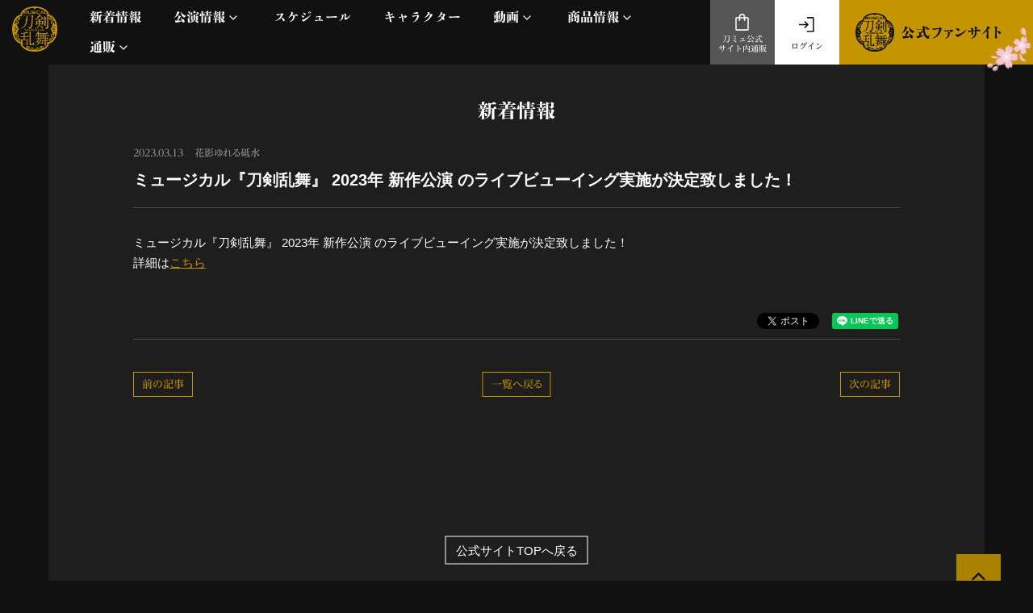

--- FILE ---
content_type: text/html; charset=utf-8
request_url: https://musical-toukenranbu.jp/contents/623771
body_size: 8163
content:
	<!doctype html>
<html lang="ja" class="ja">
	<head>
		<meta charset="utf-8">
		<title>ミュージカル『刀剣乱舞』 2023年 新作公演 のライブビューイング実施が決定致しました！ | ミュージカル『刀剣乱舞』公式サイト</title>
		<meta name="pinterest" content="nopin" description="申し訳ございません。ピンを保存することはお断りしております。" />
		<meta name="viewport" content="width=device-width, initial-scale=1.0, minimum-scale=1.0, maximum-scale=5.0">
		<meta name="description" content="ミュージカル『刀剣乱舞』 の公演情報やチケット情報、キャストなどのオフィシャル情報をいち早くお届けいたします。">
		<meta name="keywords" content="">
		<meta name="Copyright" content="©NITRO PLUS・EXNOA LLC/ミュージカル『刀剣乱舞』製作委員会">
		<meta http-equiv="cleartype" content="on">
		<meta name="format-detection" content="telephone=no">
		<meta content="authenticity_token" name="csrf-param" />
<meta content="Mw540rgXZLg7IPj0TM5JbPKw7qVbg1Icc+EAF6kX9qU=" name="csrf-token" />
		<link href="/assets/musicaltouken/favicon-a1d446c6370c0669ee4fc6e2760a0750.png" rel="shortcut icon" type="image/vnd.microsoft.icon" />

		<link href="/assets/musicaltouken/app/application-61e17198b63e8e150bcd8ca36d993568.css" media="all" rel="stylesheet" type="text/css" />


			<link href="/assets/musicaltouken/app/lowerpage/application-96a32d8c6b7fb697cb4359093087cb9b.css" media="all" rel="stylesheet" type="text/css" />
			<link href="/assets/musicaltouken/app/official_parts/application-1b13569e9620782f423d4cd3ce931750.css" media="all" rel="stylesheet" type="text/css" />


		<meta property="og:site_name" content="ミュージカル『刀剣乱舞』公式サイト">
	<meta property="fb:app_id" content="1452038115100687">
	<meta property="og:type" content="article">
	<meta property="og:title" content="ミュージカル『刀剣乱舞』 2023年 新作公演 のライブビューイング実施が決定致しました！">
	<meta property="og:url" content="https://musical-toukenranbu.jp/contents/623771">
			<meta property="og:description" content="ミュージカル『刀剣乱舞』&amp;nbsp;2023年&amp;nbsp;新作公演&amp;nbsp;のライブビューイング実施が決定致しました！詳細はこちら">


<meta property="og:locale" content="ja_JP">

	<meta name="twitter:card" content="summary_large_image">

		<meta property="og:image" content="https://musical-toukenranbu.jp/assets/musicaltouken/ogp/spring2023.jpg?t=1768939303">
		<link rel="apple-touch-icon-precomposed" href="https://musical-toukenranbu.jp/assets/musicaltouken/apple-touch-icon.png" type="image/png" />
		<link rel="apple-touch-icon" href="https://musical-toukenranbu.jp/assets/musicaltouken/apple-touch-icon.png" />
		  <script async src="https://www.googletagmanager.com/gtag/js?id=G-B3SLTCLZ4D"></script>
  <script>
    window.dataLayer = window.dataLayer || [];
    function gtag(){dataLayer.push(arguments);}
    gtag('js', new Date());

    gtag('config', 'G-B3SLTCLZ4D');
    gtag('event', 'custom_dimension', {
      'dimension': 'non_member',
      'send_to': 'G-B3SLTCLZ4D',
    });
  </script>

		
		<script type="text/javascript" src="//typesquare.com/accessor/apiscript/typesquare.js?xgUzp7cbhME%3D&fadein=1" charset="utf-8"></script>
		
<link rel="preload" as="script" href="https://www.googletagmanager.com/gtm.js?id=GTM-534PT8L">
<script>(function(w,d,s,l,i){w[l]=w[l]||[];w[l].push({'gtm.start':
new Date().getTime(),event:'gtm.js'});var f=d.getElementsByTagName(s)[0],
j=d.createElement(s),dl=l!='dataLayer'?'&l='+l:'';j.async=true;j.src=
'https://www.googletagmanager.com/gtm.js?id='+i+dl;f.parentNode.insertBefore(j,f);
})(window,document,'script','dataLayer','GTM-534PT8L');</script>
	</head>

		<body id="contents" class="show ">
			
<noscript><iframe src="https://www.googletagmanager.com/ns.html?id=GTM-534PT8L" height="0" width="0" style="display:none;visibility:hidden"></iframe></noscript>

				<script src="https://www.google.com/recaptcha/api.js" type="text/javascript"></script>

					
						<div class="contents-background container"></div>

				<div id="content-wrapper" class="wrapper">
					<div class="wrapper-content">

							
<header id="header" class="header hidden-xs hidden-sm">
	<nav class="header-nav">
		<h1 class="header-logo text-center">
				<a href="/"><img alt="ミュージカル刀剣乱舞" class="img-responsive" src="/assets/musicaltouken/app/logo-04e07ccd04d8cd742fd9ae5a9c0af579.png" /></a>
		</h1>

		<ol class="header-nav-list list-unstyled collapse navbar-collapse">

				<li>
					<a href="/contents/whatsnew">
						<span class="nav-text-japanese">新着情報</span>
</a>				</li>
				<li class="dropdown">
					<a href="#" class="dropdown-toggle header-menu-link" data-toggle="dropdown" role="button" aria-haspopup="true" aria-expanded="false">
						<span class="nav-text-japanese">公演情報</span>
					</a>
						<section class="header-nav-block collapse dropdown-menu">
							<ol class="header-stage-menu-list list-unstyled">
										<li>
			<a href="/pages/10th_expo">
				十周年記念 乱舞博覧会
</a>		</li>
		<li>
			<a href="/pages/winter2025">
				静かなる夜半の寝ざめ
</a>		</li>
		<li>
			<a href="/pages/gou_on_stage_countdown2025">
				江 おん すていじ　かうんとだうんぱーてぃー
</a>		</li>
		<li>
			<a href="/pages/higekiri2026">
				髭切 単騎出陣
</a>		</li>

							</ol>
							<ol class="header-menu-list list-unstyled">
								<li>
									<a href="/contents/archive_stage">
										<span class="header-menu-text-japanese">これまでの公演</span>
</a>								</li>
								<li>
									<a href="/contents/streaming">
										<span class="header-menu-text-japanese">配信</span>
</a>								</li>
								<li>
									<a href="/contents/liveviewing">
										<span class="header-menu-text-japanese">ライブビューイング</span>
</a>								</li>
								<li>
									<a href="/contents/help_musical">
										<span class="header-menu-text-japanese">公演に関するお知らせ</span>
</a>								</li>
							</ol>
						</section>
				</li>
				<li>
					<a href="/calendar">
						<span class="nav-text-japanese">スケジュール</span>
</a>				</li>
				<li>
					<a href="/contents/character">
						<span class="nav-text-japanese">キャラクター</span>
</a>				</li>
				<li class="dropdown">
					<a href="#" class="dropdown-toggle header-menu-link" data-toggle="dropdown" role="button" aria-haspopup="true" aria-expanded="false">
						<span class="nav-text-japanese">動画</span>
					</a>
					<section class="header-nav-block movie-block collapse dropdown-menu">
						<ol class="header-menu-list movie-list list-unstyled">
							<li>
								<a href="/movies/categories/freemovie">
									<span class="header-menu-text-japanese">ミュージックビデオ</span>
</a>							</li>
							<li>
								<a href="/movies/categories/official_movie">
									<span class="header-menu-text-japanese">オフィシャルムービー</span>
</a>							</li>
						</ol>
					</section>
				</li>
				<li class="dropdown">
					<a href="#" class="dropdown-toggle header-menu-link" data-toggle="dropdown" role="button" aria-haspopup="true" aria-expanded="false">
						<span class="nav-text-japanese">商品情報</span>
					</a>
						<section class="header-nav-block collapse dropdown-menu">
							<ol class="header-stage-menu-list list-unstyled">
								<span class="header-stage-menu-caption">最新公演グッズ</span>
										<li>
			<a href="/contents/goods/gou_on_stage_countdown2025">
				江 おん すていじ　かうんとだうんぱーてぃー
</a>		</li>
		<li>
			<a href="/contents/goods/winter2025">
				静かなる夜半の寝ざめ
</a>		</li>
		<li>
			<a href="/contents/goods/10th_expo">
				十周年記念 乱舞博覧会 
</a>		</li>
		<li>
			<a href="/contents/goods/10th_anniversary">
				目出度歌誉花舞 十周年祝賀祭
</a>		</li>
		<li>
			<a href="/contents/goods/gou_on_stage_zepp_tour_reboot">
				江 おん すていじ ぜっぷつあー りぶうと
</a>		</li>

							</ol>
							<ol class="header-menu-list list-unstyled">
								<li>
									<a href="/contents/goods">
										<span class="header-menu-text-japanese">全公演グッズ</span>
</a>								</li>
								<li>
									<a href="/discography">
										<span class="header-menu-text-japanese">ディスコグラフィー</span>
</a>								</li>
							</ol>
						</section>
				</li>
				<li class="dropdown">
					<a href="#" class="dropdown-toggle header-menu-link" data-toggle="dropdown" role="button" aria-haspopup="true" aria-expanded="false">
						<span class="nav-text-japanese">通販</span>
					</a>
					<section class="header-nav-block movie-block collapse dropdown-menu">
						<ol class="header-menu-list movie-list list-unstyled">
							<li>
								<a href="/products">
									<span class="header-menu-text-japanese">刀ミュ公式サイト内通販</span>
</a>							</li>
							<li>
								<a href="https://pictures.dmm.com/lp/toukenranbu-goods/" target="_blank">
									<span class="header-menu-text-japanese">DMM.com 通販サイト</span>
</a>							</li>
							<li>
								<a href="https://silkroadstore.jp/toukenranbu/products" target="_blank">
									<span class="header-menu-text-japanese">silkroad store</span>
</a>							</li>
							<li>
								<a href="https://nelkeonlineshop.jp/musical-toukenranbu" target="_blank">
									<span class="header-menu-text-japanese">ネルケオンラインショップ</span>
</a>							</li>
						</ol>
					</section>
				</li>
		</ol>

		<ol class="nav-menu-list list-unstyled">
				<li class="menu-fansite">
					<a href="/pages/fansite" class="gtm_logo_fc_link_fixed">
							<img alt="ミュージカル刀剣乱舞 公式ファンサイト" src="/assets/musicaltouken/app/link_official_fansite-22ac2095f6162bbd2aa91cda6cfd2d96.png" />
</a>				</li>
			<li class="menu-icon icon-login">
					<a href="/signin" class="gtm_authmenu_link">
						<svg xmlns="http://www.w3.org/2000/svg" viewBox="0 0 50 50">
	<g>
		<path d="M24.45,42V39H39V9H24.45V6H39a2.878,2.878,0,0,1,2.1.9A2.878,2.878,0,0,1,42,9V39a3.076,3.076,0,0,1-3,3Zm-3.9-9.25L18.4,30.6l5.1-5.1H6v-3H23.4l-5.1-5.1,2.15-2.15,8.8,8.8Z" />
	</g>
</svg>
						ログイン
</a>			</li>
			<li class="menu-icon icon-shop">
				<a href="/products" class="gtm_product_link_fixed">
					<svg xmlns="http://www.w3.org/2000/svg" viewBox="0 0 50 50">
	<g>
		<path d="M11,44a2.878,2.878,0,0,1-2.1-.9A2.878,2.878,0,0,1,8,41V15a2.878,2.878,0,0,1,.9-2.1A2.878,2.878,0,0,1,11,12h5.5v-.5A7.427,7.427,0,0,1,24,4a7.427,7.427,0,0,1,7.5,7.5V12H37a3.076,3.076,0,0,1,3,3V41a3.076,3.076,0,0,1-3,3Zm0-3H37V15H31.5v4.5a1.5,1.5,0,1,1-3,0V15h-9v4.5a1.5,1.5,0,1,1-3,0V15H11Zm8.5-29h9v-.5A4.44,4.44,0,0,0,24,7a4.44,4.44,0,0,0-4.5,4.5ZM11,41v0Z" />
	</g>
</svg>
					刀ミュ公式<br>サイト内通販
</a>			</li>
		</ol>

	</nav>

</header>
							
<div class="btn-header-nav hidden-lg hidden-md">
	<a heref="#" aria-label="メニュー">
		<div class="btn-menu-icon">
			<span></span>
			<span></span>
			<span></span>
		</div>
	</a>
</div>

	<div class="sitelogo-wrapper hidden-lg hidden-md">
		<h1 class="header-sp-logo text-center">
				<a href="/"><img alt="ミュージカル刀剣乱舞" class="img-responsive" src="/assets/musicaltouken/app/logo-04e07ccd04d8cd742fd9ae5a9c0af579.png" /></a>
		</h1>
	</div>

<header id="header" class="header-sp hidden-lg hidden-md">
	<nav class="header-sp-nav">
		<div class="header-sp-logo text-center">
				<a href="/"><img alt="ミュージカル刀剣乱舞" class="img-responsive" src="/assets/musicaltouken/app/logo-04e07ccd04d8cd742fd9ae5a9c0af579.png" /></a>
		</div>
		<ol class="header-nav-list list-unstyled">
				<li>
					<a href="/contents/whatsnew">
						<span class="nav-text-japanese">新着情報</span>
</a>				</li>
				<li>
					<a class="header-menu-link collapsed" href="#headerSPMenuStageInfo" role="button" aria-expanded="false" data-control="true" aria-controls="headerSPMenuStageInfo" data-toggle="collapse">
						<span class="nav-text-japanese">公演情報</span>
					</a>
						<section id="headerSPMenuStageInfo" class="collapse">
							<ol class="header-stage-menu-list list-unstyled">
										<li>
			<a href="/pages/10th_expo">
				十周年記念 乱舞博覧会
</a>		</li>
		<li>
			<a href="/pages/winter2025">
				静かなる夜半の寝ざめ
</a>		</li>
		<li>
			<a href="/pages/gou_on_stage_countdown2025">
				江 おん すていじ　かうんとだうんぱーてぃー
</a>		</li>
		<li>
			<a href="/pages/higekiri2026">
				髭切 単騎出陣
</a>		</li>

							</ol>
							<ol class="header-menu-list list-unstyled">
								<li>
									<a href="/contents/archive_stage">
										<span class="header-menu-text-japanese">これまでの公演</span>
</a>								</li>
								<li>
									<a href="/contents/streaming">
										<span class="header-menu-text-japanese">配信</span>
</a>								</li>
								<li>
									<a href="/contents/liveviewing">
										<span class="header-menu-text-japanese">ライブビューイング</span>
</a>								</li>
								<li>
									<a href="/contents/help_musical">
										<span class="header-menu-text-japanese">公演に関するお知らせ</span>
</a>								</li>
							</ol>
						</section>
				</li>
				<li>
					<a href="/calendar">
						<span class="nav-text-japanese">スケジュール</span>
</a>				</li>
				<li>
					<a href="/contents/character">
						<span class="nav-text-japanese">キャラクター</span>
</a>				</li>
				<li>
					<a class="header-menu-link collapsed" href="#headerSPMenuMovie" role="button" aria-expanded="false" data-control="true" aria-controls="headerSPMenuMovie" data-toggle="collapse">
						<span class="nav-text-japanese">動画</span>
					</a>
					<section id="headerSPMenuMovie" class="collapse">
						<ol class="header-menu-list movie-list list-unstyled">
							<li>
								<a href="/movies/categories/freemovie">
									<span class="header-menu-text-japanese">ミュージックビデオ</span>
</a>							</li>
							<li>
								<a href="/movies/categories/official_movie">
									<span class="header-menu-text-japanese">オフィシャルムービー</span>
</a>							</li>
						</ol>
					</section>
				</li>
				<li>
					<a class="header-menu-link collapsed" role="button" aria-expanded="false" data-control="true" aria-controls="headerSPMenuProduct" data-toggle="collapse" href="#headerSPMenuProduct">
						<span class="nav-text-japanese">商品情報</span>
					</a>
						<section id="headerSPMenuProduct" class="collapse">
							<ol class="header-stage-menu-list list-unstyled">
								<span class="header-stage-menu-caption">最新公演グッズ</span>
										<li>
			<a href="/contents/goods/gou_on_stage_countdown2025">
				江 おん すていじ　かうんとだうんぱーてぃー
</a>		</li>
		<li>
			<a href="/contents/goods/winter2025">
				静かなる夜半の寝ざめ
</a>		</li>
		<li>
			<a href="/contents/goods/10th_expo">
				十周年記念 乱舞博覧会 
</a>		</li>
		<li>
			<a href="/contents/goods/10th_anniversary">
				目出度歌誉花舞 十周年祝賀祭
</a>		</li>
		<li>
			<a href="/contents/goods/gou_on_stage_zepp_tour_reboot">
				江 おん すていじ ぜっぷつあー りぶうと
</a>		</li>

							</ol>
							<ol class="header-menu-list list-unstyled">
								<li>
									<a href="/contents/goods">
										<span class="header-menu-text-japanese">全公演グッズ</span>
</a>								</li>
								<li>
									<a href="/discography">
										<span class="header-menu-text-japanese">ディスコグラフィー</span>
</a>								</li>
							</ol>
						</section>
				</li>
				<li>
					<a class="header-menu-link collapsed" href="#headerSPMenuStore" role="button" aria-expanded="false" data-control="true" aria-controls="headerSPMenuMovie" data-toggle="collapse">
						<span class="nav-text-japanese">通販</span>
					</a>
					<section id="headerSPMenuStore" class="collapse">
						<ol class="header-menu-list store-list list-unstyled">
							<li>
								<a href="/products">
									<span class="header-menu-text-japanese">刀ミュ公式サイト内通販</span>
</a>							</li>
							<li>
								<a href="https://pictures.dmm.com/lp/toukenranbu-goods/" target="_blank">
									<span class="header-menu-text-japanese">DMM.com 通販サイト</span>
</a>							</li>
							<li>
								<a href="https://silkroadstore.jp/toukenranbu/products" target="_blank">
									<span class="header-menu-text-japanese">silkroad store</span>
</a>							</li>
							<li>
								<a href="https://nelkeonlineshop.jp/musical-toukenranbu" target="_blank">
									<span class="header-menu-text-japanese">ネルケオンラインショップ</span>
</a>							</li>
						</ol>
					</section>
				</li>
		</ol>

			<div class="header-sp-fansite-btn">
				<a href="/pages/fansite" class="btn btn-block btn-fansite gtm_logo_fc_link_fixed">
						<img alt="ミュージカル刀剣乱舞 公式ファンサイト" src="/assets/musicaltouken/app/link_official_fansite-22ac2095f6162bbd2aa91cda6cfd2d96.png" />
</a>			</div>

	</nav>
</header>

<div class="nav-menu-bottom hidden-lg hidden-md">
	<ol class="nav-menu-list list-unstyled">
			<li class="menu-fansite">
				<a href="/pages/fansite" class="gtm_logo_fc_link_fixed">
						<img alt="ミュージカル刀剣乱舞 公式ファンサイト" src="/assets/musicaltouken/app/link_official_fansite-22ac2095f6162bbd2aa91cda6cfd2d96.png" />
</a>			</li>
		<li class="menu-icon icon-shop">
			<a href="/products" class="gtm_product_link_fixed">
				<svg xmlns="http://www.w3.org/2000/svg" viewBox="0 0 50 50">
	<g>
		<path d="M11,44a2.878,2.878,0,0,1-2.1-.9A2.878,2.878,0,0,1,8,41V15a2.878,2.878,0,0,1,.9-2.1A2.878,2.878,0,0,1,11,12h5.5v-.5A7.427,7.427,0,0,1,24,4a7.427,7.427,0,0,1,7.5,7.5V12H37a3.076,3.076,0,0,1,3,3V41a3.076,3.076,0,0,1-3,3Zm0-3H37V15H31.5v4.5a1.5,1.5,0,1,1-3,0V15h-9v4.5a1.5,1.5,0,1,1-3,0V15H11Zm8.5-29h9v-.5A4.44,4.44,0,0,0,24,7a4.44,4.44,0,0,0-4.5,4.5ZM11,41v0Z" />
	</g>
</svg>
				刀ミュ公式<br>サイト内通販
</a>		</li>
		<li class="menu-icon icon-login">
				<a href="/signin" class="gtm_authmenu_link">
					<svg xmlns="http://www.w3.org/2000/svg" viewBox="0 0 50 50">
	<g>
		<path d="M24.45,42V39H39V9H24.45V6H39a2.878,2.878,0,0,1,2.1.9A2.878,2.878,0,0,1,42,9V39a3.076,3.076,0,0,1-3,3Zm-3.9-9.25L18.4,30.6l5.1-5.1H6v-3H23.4l-5.1-5.1,2.15-2.15,8.8,8.8Z" />
	</g>
</svg>
					ログイン
</a>		</li>
	</ol>
</div>

						<main class="main">
								<div class="content container">
									<div class="content-inner">
											<script type="application/ld+json">
		{"@context":"http://schema.org","@type":"NewsArticle","mainEntityOfPage":{"@type":"WebPage","@id":"https://musical-toukenranbu.jp/contents/623771"},"headline":"\u30df\u30e5\u30fc\u30b8\u30ab\u30eb\u300e\u5200\u5263\u4e71\u821e\u300f 2023\u5e74 \u65b0\u4f5c\u516c\u6f14 \u306e\u30e9\u30a4\u30d6\u30d3\u30e5\u30fc\u30a4\u30f3\u30b0\u5b9f\u65bd\u304c\u6c7a\u5b9a\u81f4\u3057\u307e\u3057\u305f\uff01","image":"https://musical-toukenranbu.jp/s3/skiyaki/uploads/image/file/25352/default_musical-toukenranbu.png","datePublished":"2023/03/13","dateModified":"2023-03-08T18:44:52+09:00","author":{"@type":"Organization","name":"\u30df\u30e5\u30fc\u30b8\u30ab\u30eb\u300e\u5200\u5263\u4e71\u821e\u300f\u516c\u5f0f\u30b5\u30a4\u30c8"},"publisher":{"@type":"Organization","name":"\u30df\u30e5\u30fc\u30b8\u30ab\u30eb\u300e\u5200\u5263\u4e71\u821e\u300f\u516c\u5f0f\u30b5\u30a4\u30c8","logo":{"@type":"ImageObject","url":"https://musical-toukenranbu.jp/s3/skiyaki/uploads/image/file/25352/default_musical-toukenranbu.png"}},"description":" \u30df\u30e5\u30fc\u30b8\u30ab\u30eb\u300e\u5200\u5263\u4e71\u821e\u300f\u00a02023\u5e74\u00a0\u65b0\u4f5c\u516c\u6f14\u00a0\u306e\u30e9\u30a4\u30d6\u30d3\u30e5\u30fc\u30a4\u30f3\u30b0\u5b9f\u65bd\u304c\u6c7a\u5b9a\u81f4\u3057\u307e\u3057\u305f\uff01 \r\n\u8a73\u7d30\u306f\u3053\u3061\u3089 \r\n"}
	</script>


<section id="whatsnew" class="show-details corner">
		<div class="corner-header">
			<h2 class="corner-title title title-line text-center">新着情報</h2>
		</div>
		<div class="details corner-details">
			<article class="contents-show">
				<div class="contents-show-header">
					<div class="meta">
						<p class="date">
							<time datetime="2023-03-13">2023.03.13</time>
						</p>
							<div class="tag">
									<p class="tag">
												花影ゆれる砥水
									</p>
							</div>
					</div>
							<h3 class="title">ミュージカル『刀剣乱舞』 2023年 新作公演 のライブビューイング実施が決定致しました！</h3>
				</div>

				<div class="contents-show-body body">
						<p>ミュージカル『刀剣乱舞』&nbsp;2023年&nbsp;新作公演&nbsp;のライブビューイング実施が決定致しました！<br />
詳細は<a href="/contents/liveviewing/spring2023">こちら</a></p>

				</div>

				<div class="contents-show-footer">
						<div class="list-share-btns-wrap ">
	<ul class="list-share-btns social-list list-unstyled justify-end">
		<li class="list-share-btns-item btn-twitter">
			<a href="//twitter.com/share?ref_src=twsrc%5Etfw" class="twitter-share-button" data-text="ミュージカル『刀剣乱舞』 2023年 新作公演 のライブビューイング実施が決定致しました！" data-url="https://musical-toukenranbu.jp/contents/623771" data-lang="ja" data-show-count="false">Tweet</a>
		</li>
			<li class="list-share-btns-item btn-facebook-share">
				<div class="fb-share-button" data-href="https%3A%2F%2Fmusical-toukenranbu.jp%2Fcontents%2F623771" data-layout="button" data-size="small"><a target="_blank" href="//www.facebook.com/sharer/sharer.php?u=https%3A%2F%2Fmusical-toukenranbu.jp%2Fcontents%2F623771&amp;src=sdkpreparse" class="fb-xfbml-parse-ignore">シェア</a></div>
			</li>
			<li class="list-share-btns-item btn-line">
				<div class="line-it-button" data-lang="ja" data-type="share-a" data-url="https://musical-toukenranbu.jp/contents/623771" data-color="default" data-size="small" data-count="false" data-ver="3" style="display: none;"></div>
			</li>
	</ul>
</div>





						<div class="next-prev clearfix">
								<div class="btn-next pull-right">
									<a href="/contents/624286?tag=all" class="btn btn-default btn-sm">次の記事</a>
								</div>
							<div class="btn-list text-center">
									<a href="/contents/whatsnew" class="btn btn-default btn-sm">一覧へ戻る</a>
							</div>
								<div class="btn-prev pull-left">
									<a href="/contents/618073?tag=all" class="btn btn-default btn-sm">前の記事</a>
								</div>
						</div>
				</div>
			</article>
		</div>
</section>

									</div>
								</div>
						</main>
					</div>

					
<footer id="footer" class="footer">
	<div class="footer-inner">
				<div class="root-top">
					<a href="/" class="btn btn-link">公式サイトTOPへ戻る</a>
				</div>
		<div class="page-top">
			<a href="#" aria-label="公式サイトTOPへ戻る"></a>
		</div>
		<div class="footer-colmun-fc">
			<div class="footer-nav footer-menu-support">
				<p class="footer-title footer-support-title">
					<a role="button" data-control="true" data-toggle="collapse" href="#collapseFooterSupport" aria-expanded="false" aria-controls="collapseFooterSupport" class="collapsed">
						SUPPORT MENU
					</a>
				</p>
				<div class="footer-nav-body collapse" id="collapseFooterSupport">
					<ol class="footer-nav-list list-unstyled">
						<li><a href="/about/membership">プレミアム会員について</a></li>
						<li><a href="/about/account">アカウントについて</a></li>
						<li><a href="/about/payment">お支払いについて</a></li>
						<li><a href="/about/terms">利用規約</a></li>
						<li><a href="/about/privacy">個人情報保護方針</a></li>
						<li><a href="/about/law">特定商取引法に基づく表示</a></li>
						<li><a href="/about/environment">推奨環境</a></li>
					</ol>
				</div>
			</div>

			<div class="footer-contents">
				<div class="footer-help visible-xs">
					<a href="/help" class="btn btn-block btn-help">
						<svg xmlns="http://www.w3.org/2000/svg" viewBox="0 0 50 50">
	<g>
		<path d="M24.2,35.65a1.878,1.878,0,1,0-1.35-.55A1.835,1.835,0,0,0,24.2,35.65Zm-1.75-7.3H25.4a8.183,8.183,0,0,1,.325-2.375A5.887,5.887,0,0,1,27.75,23.5a8.748,8.748,0,0,0,2.2-2.55,5.87,5.87,0,0,0,.65-2.75,5.521,5.521,0,0,0-1.725-4.25,6.46,6.46,0,0,0-4.575-1.6,7.729,7.729,0,0,0-4.325,1.225A7,7,0,0,0,17.25,16.95l2.65,1a4.665,4.665,0,0,1,1.65-2.175A4.4,4.4,0,0,1,24.15,15a4.007,4.007,0,0,1,2.75.925A3.022,3.022,0,0,1,27.95,18.3a3.676,3.676,0,0,1-.65,2.075A9.961,9.961,0,0,1,25.4,22.4a10.169,10.169,0,0,0-2.225,2.575,6.806,6.806,0,0,0-.725,3.375ZM24,44a19.352,19.352,0,0,1-7.75-1.575A20.15,20.15,0,0,1,5.575,31.75a19.978,19.978,0,0,1,0-15.55,19.988,19.988,0,0,1,4.3-6.35A20.5,20.5,0,0,1,16.25,5.575a19.978,19.978,0,0,1,15.55,0A19.969,19.969,0,0,1,42.425,16.2a19.978,19.978,0,0,1,0,15.55,20.5,20.5,0,0,1-4.275,6.375,19.988,19.988,0,0,1-6.35,4.3A19.475,19.475,0,0,1,24,44Zm0-3a16.359,16.359,0,0,0,12.05-4.975A16.424,16.424,0,0,0,41,24a16.4,16.4,0,0,0-4.95-12.05A16.4,16.4,0,0,0,24,7a16.424,16.424,0,0,0-12.025,4.95A16.359,16.359,0,0,0,7,24a16.383,16.383,0,0,0,4.975,12.025A16.382,16.382,0,0,0,24,41ZM24,24Z" />
	</g>
</svg>よくあるご質問はこちら
</a>				</div>

				<div class="footer-language">
					<p class="footer-title">LANGUAGE</p>
					<ol class="footer-link-list list-unstyled">
						<li><a href="/change_locale/ja">日本語</a></li>
							<li><a href="/change_locale/en">English</a></li>
							<li><a href="/change_locale/zh-TW">繁體中文</a></li>
					</ol>
				</div>

				<div class="footer-link">
					<p class="footer-title">LINK</p>
								<a href="https://stage-toukenranbu.jp/index.html" target="_blank"><img alt="フッターバナー2025年8月〜" class="img-responsive" src="https://musical-toukenranbu.jp/s3/skiyaki/uploads/link/image/68753/%E5%88%80%E3%82%B9%E3%83%86%E7%A6%BA%E4%BC%9D%E5%86%8D%E6%BC%94%E3%83%8F%E3%82%99%E3%83%8A%E3%83%BC.jpg" /></a>

				</div>
			</div>

			<div class="footer-copy">
				<p class="footer-copyright">©NITRO PLUS・EXNOA LLC/ミュージカル『刀剣乱舞』製作委員会</p>
				<p class="footer-jasrac"><img alt="Jasrac" class="img-responsive center-block" src="/assets/musicaltouken/app/jasrac-5841e954a77e4062f9167019f57bbaf0.png" /></p>
			</div>
		</div>

		<div class="footer-help hidden-xs">
			<a href="/help" class="btn btn-block btn-help">
				<svg xmlns="http://www.w3.org/2000/svg" viewBox="0 0 50 50">
	<g>
		<path d="M24.2,35.65a1.878,1.878,0,1,0-1.35-.55A1.835,1.835,0,0,0,24.2,35.65Zm-1.75-7.3H25.4a8.183,8.183,0,0,1,.325-2.375A5.887,5.887,0,0,1,27.75,23.5a8.748,8.748,0,0,0,2.2-2.55,5.87,5.87,0,0,0,.65-2.75,5.521,5.521,0,0,0-1.725-4.25,6.46,6.46,0,0,0-4.575-1.6,7.729,7.729,0,0,0-4.325,1.225A7,7,0,0,0,17.25,16.95l2.65,1a4.665,4.665,0,0,1,1.65-2.175A4.4,4.4,0,0,1,24.15,15a4.007,4.007,0,0,1,2.75.925A3.022,3.022,0,0,1,27.95,18.3a3.676,3.676,0,0,1-.65,2.075A9.961,9.961,0,0,1,25.4,22.4a10.169,10.169,0,0,0-2.225,2.575,6.806,6.806,0,0,0-.725,3.375ZM24,44a19.352,19.352,0,0,1-7.75-1.575A20.15,20.15,0,0,1,5.575,31.75a19.978,19.978,0,0,1,0-15.55,19.988,19.988,0,0,1,4.3-6.35A20.5,20.5,0,0,1,16.25,5.575a19.978,19.978,0,0,1,15.55,0A19.969,19.969,0,0,1,42.425,16.2a19.978,19.978,0,0,1,0,15.55,20.5,20.5,0,0,1-4.275,6.375,19.988,19.988,0,0,1-6.35,4.3A19.475,19.475,0,0,1,24,44Zm0-3a16.359,16.359,0,0,0,12.05-4.975A16.424,16.424,0,0,0,41,24a16.4,16.4,0,0,0-4.95-12.05A16.4,16.4,0,0,0,24,7a16.424,16.424,0,0,0-12.025,4.95A16.359,16.359,0,0,0,7,24a16.383,16.383,0,0,0,4.975,12.025A16.382,16.382,0,0,0,24,41ZM24,24Z" />
	</g>
</svg>よくあるご質問はこちら
</a>		</div>

	</div>

</footer>
				</div>

			<!-- site_code=musicaltouken -->

			<script src="//ajaxzip3.github.io/ajaxzip3.js" charset="UTF-8"></script>
			<script async src="//platform.twitter.com/widgets.js" charset="utf-8"></script>
			<script src="/assets/musicaltouken/app/application-e58c541f4786a4d2bad923453ebcd608.js" type="text/javascript"></script>
			
			<script src="/assets/app/application_select_payment_type_form-47814d8c24b71831ca96a6510e21ddd9.js" type="text/javascript"></script>
			<script src="https://d.line-scdn.net/r/web/social-plugin/js/thirdparty/loader.min.js" async="async" defer="defer"></script>
			<script type="text/javascript" defer="defer" src="https://extend.vimeocdn.com/ga/26829128.js"></script>
			
<div id="fb-root"></div>
<script async defer crossorigin="anonymous" src="//connect.facebook.net/ja_JP/sdk.js#xfbml=1&version=v24.0&appId=1452038115100687"></script>
			
	<script type="text/javascript">
		/* <![CDATA[ */
		var google_conversion_id = 970381760;
		var google_custom_params = window.google_tag_params;
		var google_remarketing_only = true;
		/* ]]> */
	</script>
	<script type="text/javascript" src="//www.googleadservices.com/pagead/conversion.js"></script>
	<noscript>
		<div style="display:inline;">
			<img height="1" width="1" style="border-style:none;" alt="" src="//googleads.g.doubleclick.net/pagead/viewthroughconversion/970381760/?value=0&amp;guid=ON&amp;script=0"/>
		</div>
	</noscript>

			

		</body>
</html>



--- FILE ---
content_type: application/x-javascript; charset=utf-8;
request_url: https://typesquare.com/accessor/apiscript/typesquare.js?xgUzp7cbhME%3D&fadein=1
body_size: 45844
content:
/*
 * Copyright (c) 2012-2022 Morisawa Inc. All rights reserved.
 *
 * @project:	TypeSquare
 * @version:	2.1
 * @see:		allowed to refer
 *				1. openjs(http://www.openjs.com/)
 *					Copyright (c) 2006-2007, Binny V Abraham
 * 				2. vxjs(http://code.google.com/p/vxjs/)
 */
Ts_cbf909237f3f465216ad6edc4b80161c=function(){var T=(function(){var _={d:document,rs:[],R:function(f){if(document.readyState==="complete")f();else{if("\v"!="v"&&!document.uniqueID)_.E(_.d,'DOMContentLoaded',f);else if(_.d.all)window==window.parent?_.L(f):_.E(window,'load',f);else _.E(_.d,'DOMContentLoaded',f)}},L:function(f){try{document.documentElement.doScroll('left')}catch(e){if(document.readyState!=="complete"){setTimeout(function(){_.L(f)},0);return}}f()},E:function(a,b,c){if(a.attachEvent?1:a.addEventListener(b,c,0)){a['e'+b+c]=c;a[b+c]=function(){a['e'+b+c](window.event)};a.attachEvent('on'+b,a[b+c])}},ST:function(a,p){return a.currentStyle?a.currentStyle[p]:(_.d.defaultView?_.d.defaultView.getComputedStyle(a,null).getPropertyValue(p):null)},BR:function(){var t=['MSIE','Trident','Firefox','Chrome','Safari','AppleWebKit'],ag=navigator.userAgent,nm,ver,md,n,i,os,fd='ts-unused',nm=ver=md=n='';for(i in t){if(ag.indexOf(t[i])!=-1){nm=t[i];n=t[i].substr(0,1);if(ag.match(/(iPad|iPhone); (.*) OS ([0-9_]+) like /)){nm+=' iOS';ver=RegExp.$3.replace(/_/g,'.');n='I';os='iOS'}else if(ag.match(/Android/)){nm=os='Android';ver=RegExp.$1;n='A'}else if(ag.match(/IEMobile\/([0-9\.]+)/)){nm='IEMobile';ver=RegExp.$1}else if(ag.match(/Version\/([0-9\.]+)/)||ag.match(RegExp(nm+"[\/ ]([0-9\.]+)")))ver=RegExp.$1;break}}if(!os){if(ag.match(/Windows Phone/))os='Windows Phone';else if(ag.match(/Windows/)){os='Windows';if(ag.match(/NT 5.(1|2; (Win|WOW)64)/))os+='XP'}else if(ag.match(/Macintosh/))os='Macintosh';else if(ag.match(/Linux/))os='Linux'}if(n=='M'){md=_.d.documentMode?_.d.documentMode:5;if(parseInt(ver)<9)fd='Courier New'}return{'nm':nm,'ver':ver,'md':md,'os':os,'fd':fd,'n':n,'v':parseFloat(ver)}},TN:function(e,t){var m=[],i=0,a=t==="*",n=e.firstChild,o;while((e=n)){if(a?e.nodeType===1:(_.l?e.nodeName:e.nodeName.toUpperCase())===t)m[i++]=e;n=e.firstChild||e.nextSibling;while(!n&&(e=e.parentNode))n=e.nextSibling}return m},X:function(u,f,a){var r=new(window.XDomainRequest||window.ActiveXObject||XMLHttpRequest)('Msxml2.XMLHTTP.6.0');r.open('GET',u,1);try{r.designate_id=a;r.setRequestHeader('Content-type','application/x-www-form-urlencoded');r.onreadystatechange=function(){r.readyState>3&&f&&f(r.responseText,r)}}catch(e){r.onerror=function(){};r.onprogress=function(){};r.onload=function(){f&&f(r.responseText,r);delete _.rs[a]}}r.send();_.rs[a]=r},I:function(a,b){var i,lval=a.toLowerCase().replace(/\s+/g,' ').replace(/　/g," ");for(i=b.length;i--&&b[i].toLowerCase()!=lval;);return i},CN:function(p){var e=[p],i,c=p.childNodes;for(i=c.length;i--;){if(c[i].tagName==undefined)continue;e=e.concat(_.CN(c[i]))};return e},TM:function(s){return s.replace(/^\s+|\s+$/g,'')},CR:function(){return _.d.characterSet||_.d.charset},QQS:function(s,d,r){d=d?d:_.d;if(s=='*'||s.match(/^[a-zA-Z]+$/))r=_.TN(d,_.l?s.toUpperCase():s.toLowerCase());else if(s.match(/^#([a-zA-Z0-9_-]+)$/))r=[d.getElementById(RegExp.$1)];else if(typeof jQuery!='undefined')r=$(s);else if(d.querySelectorAll)r=d.querySelectorAll(s);else r=_.QS(s);return r},QS:function(g){var h=new Array();if(!document.getElementsByTagName)return h;g=g.replace(/\s*([^\w])\s*/g,"$1");var k=g.split(",");var m=function(c,d){if(!d)d='*';var e=new Array;for(var a=0,len=c.length;con=c[a],a<len;a++){var f;if(d=='*')f=con.getElementsByTagName?con.getElementsByTagName("*"):con.all;else f=con.getElementsByTagName(d);for(var b=0,leng=f.length;b<leng;b++)e.push(f[b])}return e};COMMA:for(var i=0,len1=k.length;selector=k[i],i<len1;i++){var n=new Array(document);var p=selector.split(" ");SPACE:for(var j=0,len2=p.length;element=p[j],j<len2;j++){var q=element.indexOf("[");var r=element.indexOf("]");var s=element.indexOf("#");if(s+1&&!(s>q&&s<r)){var t=element.split("#");var u=t[0];var v=t[1];var w=document.getElementById(v);if(!w||(u&&w.nodeName.toLowerCase()!=u)){continue COMMA}n=new Array(w);continue SPACE}s=element.indexOf(".");if(s+1&&!(s>q&&s<r)){var t=element.split('.');var u=t[0];var x=t[1].split(':');var y=m(n,u);n=new Array;for(var l=0,len=y.length;fnd=y[l],l<len;l++){if(fnd.className&&typeof fnd.className==='string'&&fnd.className.match(new RegExp('(^|\s)'+x[0]+'(\s|$)')))n.push(fnd)}continue SPACE}if(element.indexOf('[')+1){if(element.match(/^(\w*)\[(\w+)([=~\|\^\$\*]?)=?['"]?([^\]'"]*)['"]?\]$/)){var u=RegExp.$1;var z=RegExp.$2;var A=RegExp.$3;var B=RegExp.$4}var y=m(n,u);n=new Array;for(var l=0,len=y.length;fnd=y[l],l<len;l++){if(A=='='&&fnd.getAttribute(z)!=B)continue;if(A=='~'&&!fnd.getAttribute(z).match(new RegExp('(^|\\s)'+B+'(\\s|$)')))continue;if(A=='|'&&!fnd.getAttribute(z).match(new RegExp('^'+B+'-?')))continue;if(A=='^'&&fnd.getAttribute(z).indexOf(B)!=0)continue;if(A=='$'&&fnd.getAttribute(z).lastIndexOf(B)!=(fnd.getAttribute(z).length-B.length))continue;if(A=='*'&&!(fnd.getAttribute(z).indexOf(B)+1))continue;else if(!fnd.getAttribute(z))continue;n.push(fnd)}continue SPACE}var y=m(n,element);n=y}for(var o=0,len=n.length;o<len;o++)h.push(n[o])}return h},b:null,l:document.createElement('p').tagName=='P'};return _})();var TsJ=(function(){var _=T,_BK_='_TSTypeBlank_',_TC_='typesquare_css',pls=[],of=[],ap=[],fl=1,ie8=0,ie9=0,ow=0,seq_id=0,pb=null,bo=null,aa='ABCDEFGHIJKLMNOPQRSTUVWXYZabcdefghijklmnopqrstuvwxyz0123456789',par=_.TN(_.d,'HEAD')[0]||_.TN(_.d,'BODY')[0],options={selector:'*',preComp:false,postComp:false,comp:false,loadstart:1};var $={init:function(){_.b=_.BR();if(!u())return;ie8=(_.b.n=='M'&&_.b.v==8);ie9=(_.b.n=='M'&&_.b.v==9);if($.timeopa>-1){var a=ie8?'':' body {visibility:hidden;}';if($.timeopa==0){E('typesquare_option_style','.typesquare_tags {color: transparent !important;}'+a)}else{E('typesquare_option_style','.typesquare_tags {opacity: 0; filter:alpha(opacity=0);}'+a)}}of.push('sans-serif');_.R(function(){if(options.loadstart)$.ready()})},ready:function(){if(ie8)L();var a=seq_id++;var b=pls[a]=[];b.ufs=[];b.i8c='';l(_.d,1,a);if($.timeopa>-1&&!ie8)_.d.body.style.visibility='visible';C(b);J(a)},setting:function(c){options=c},dynam_load:function(a,b,c,d,e,f,g,h){var i=d+seq_id++,name=(e?e:'')+(a=='json'?z():''),uniq=D(c.replace(/\s+/g,""));ap[i]={uf:d,nn:name,str:uniq,as:encodeURIComponent(U(unescape(encodeURIComponent(uniq)))),type:a,key:f,hint:g?g:0,code:-1,text:c,id:i,weight:h,f:b,t:setTimeout(function(){S(i,'')},$.timeout)};if(uniq.length<1){ap[i].code=1;S(i,'')}else{G(ap[i])}}};var l=function(d,f,a){if(!f){var b=_.TN(d,'SCRIPT'),ul=new RegExp("/accessor_"+$.lang+"/(api|)script/typesquare.js\?");for(var i=b.length;i--;)if(b[i].src.match(ul)){f=1;break}if(!f)return 0}var c=_.QS(options.selector,d),e=[],st,k,ifrm=_.l?'IFRAME':'iframe';if(options.selector!='*')for(var i=c.length;i--;)e=e.concat(_.CN(c[i]));else e=c;for(k=c.length;k--;){if(c[k].tagName==ifrm){if(_.b.n=='M'&&_.b.v==9){try{if(ifrm.contentDocument)l(ifrm.contentDocument,0,a);else if(ifrm.contentWindow)l(ifrm.contentWindow.document,0,a)}catch(e){}}}if((st=q(c[k]))==null)continue;y(c[k],st,pls[a])}if(options.selector=='*')for(var i=d.styleSheets.length;i--;)o(d.styleSheets[i],a)};var o=function(s,a){var r,sc,st,selector,p_cls;try{r=s.cssRules?s.cssRules:s.rules}catch(e){r=null}if(!r)return;for(var j=r.length;j--;){try{sc=r[j].styleSheet}catch(e){sc=null}if(sc)o(sc);if(!r[j].selectorText)continue;var p=r[j].selectorText.match(/(:link|:visited|:hover|:active)/ig);if(p&&p.length&&r[j].style.fontFamily.length){selector=r[j].selectorText.replace(/:link|:visited|:hover|:active/ig,"");p_cls=_.QS(selector);for(var k=p_cls.length;k--;){if((st=q(p_cls[k]))==null||_.TM(st)==_.TM(r[j].style.fontFamily))continue;y(p_cls[k],r[j].style.fontFamily,pls[a])}}}};var q=function(a){return _.ST(a,_.b.n!='M'?'font-family':'fontFamily')};var u=function(){var b=_.b.n,v=_.b.v;if(b=='M'&&(v<8||_.b.md<8)||b=='F'&&v<3.6||b=='C'&&v<6||b=='S'&&v<5||b=='A'&&v<2.2)return false;return true};var w=function(a,b){var c=_.d.createElement('span'),fmm='';c.id=_BK_+b;if(_.d.body)_.d.body.appendChild(c);if(a){c.innerHTML='0 0';var d=ie8?a[b].nn:a[b].uf;fmm="'"+d+"', ";a[b].obj=c}else{c.innerHTML=1;if(ie8){c.style.fontSize='98px';ow=c.offsetWidth}bo=c}if(c.style.setProperty)c.style.setProperty('font-family',fmm+_BK_,'important');else c.style.cssText='font-family: '+_BK_+' !important;';c.style.visibility='hidden';c.style.top='-998px';c.style.position='absolute';c.style.fontSize='98px';c.style.letterSpacing='normal'};var y=function(a,b,d){var b=b.replace(/'/g,"").replace(/"/g,"");var e,c,n,nst=false,fa=b.split(","),m=fa.length;for(var j=m;j--;){fa[j]=_.TM(fa[j]);if(_.I(fa[j],of)>=0)continue;if((e=_.I(fa[j],d.ufs))<0)if(_.I(fa[j],$.flist)>=0){e=d.length;var f={uf:fa[j],str:'',as:'',code:-1};d.push(f);d.ufs.push(fa[j])}else if(e<0){of.push(fa[j]);continue}var s=A(a);if(s.length<1)continue;if($.timeopa>-1){var g=a.className;g+=(g.length>0?" ":"")+"typesquare_tags";a.className=g}d[e].str+=s;if(ie8){if(!nst)nst=1;if(d[e].nn==null)d[e].nn='TS-'+z();ecp_fa=fa[j].replace(/\+/g,"\\+").replace(/\^/g,"\\^").replace(/\$/g,"\\$").replace(/\*/g,"\\*").replace(/\?/g,"\\?").replace(/\./g,"\\.");b=b.replace(new RegExp(ecp_fa),d[e].nn+','+fa[j])}}if(nst)a.style.fontFamily=b};var z=function(){var a='',i,n=aa.length;for(i=16;i--;)a+=aa.charAt(Math.floor(Math.random()*n));return a};var A=function(a){var b=_.l?a.tagName:a.tagName.toUpperCase();var s='',i;if(b=='SCRIPT'||b=='HEAD'||b=='TITLE'||b=='STYLE'||b=='HTML'||b=='META'){return s}else if(b=='INPUT'&&a.type=='text'||b=='TEXTAREA'){a.style.fontFamily=_.b.fd;return s}if(a.value&&b!='LI'&&b!='SELECT')s=a.value;else if(a.childNodes.length){if(_.b.n=='M'&&(_.b.v<9||_.b.md<9)){for(i=a.childNodes.length;i--;)s+=B(a.childNodes[i]);if(b=='TR')for(i=a.cells.length;i--;)s+=a.cells[i].innerText}else s+=B(a)}else return s;return s};var B=function(e,t){if(e.nodeValue)t=e.nodeValue;else if(e.textContent)t=e.textContent;else if(e.innerText)t=e.innerText;else t='';return t};var C=function(a){for(var k=a.length;k--;){var b=a[k].str.replace(/\s+/g,"");if(b.length>0){b=D(b+'0');a[k].as=encodeURIComponent(U(unescape(encodeURIComponent(b))))}a[k].str=b}};var D=function(a){var b='',ex='.^|$';for(var i=ex.length;i--;){if(a.indexOf(ex[i])>=0){b+=ex[i];a=a.replace(new RegExp('\\'+ex[i],'g'),"")}}if((/[\uD800-\uDBFF][\uDC00-\uDFFF]/).test(a)){while(a){var x=a.charCodeAt(0),c='';if(0xD800<=x&&x<0xDC00)c=a[1];b+=a[0]+c;try{a=a.replace(new RegExp(a[0]+c,'g'),"")}catch(e){a=a.replace(new RegExp('\\'+a[0]+c,'g'),"")}}}else{while(a){b+=a[0];try{a=a.replace(new RegExp(a[0],'g'),"")}catch(e){a=a.replace(new RegExp('\\'+a[0],'g'),"")}}}return b};var E=function(a,b){var c=_.d.createElement('style');c.setAttribute('type','text/css');c.setAttribute('rel','stylesheet');c.setAttribute('id',a);par.appendChild(c);if(c.styleSheet)c.styleSheet.cssText=b;else c.innerHTML=b};var F=function(){if(!pb){pb='?condition='+encodeURIComponent($.condition);pb+='&eid='+encodeURIComponent($.eid)+'&location='+encodeURIComponent(_.d.location.href.replace(/\?.*$/,""));pb+="&bw[name]="+_.b.nm+"&bw[ftf]="+I(_.b.nm,_.b.ver)+"&bw[os]="+_.b.os}};var G=function(a){F();var p='&reqtype='+a.type+'&hint='+a.hint;p+='&fonts[family]='+encodeURIComponent(a.uf);p+='&fonts[athernm]='+(a.nn?encodeURIComponent(a.nn):'');p+='&fonts[str]='+a.as;p+='&fonts[weight]='+a.weight;p+="&bw[ver]="+_.b.ver+"&bw[mode]="+_.b.md;if(ie9)p+='&smd=1';_.X(H(p)+'api'+pb+p,M,a.id)};var H=function(p){var c=(p.length+pb.length)<8000?0:2;c=ie8?2:c;return'//'+$.server[c]+'/accessor_'+$.lang+'/mkfont'};var I=function(b,v){var f=0;if(ie8)f=1;else if(b=='C'&&v<6)f=1;else if(b=='S'&&v<5.1)f=1;return f};var J=function(a){var b=pls[a];F();if((_.b.n=='S'||_.b.n=='I'||ie8||ie9)&&_.b.v>5){var c=document.getElementById(_TC_);if(c)c.parentNode.removeChild(c)}if((_.b.n=='M'||_.b.n=='T')){var d=_.d.location.protocol=='https:'?1700:3000;for(var i=b.length;i--&&fl;)fl=b[i].as.length<d}var e='';for(var i=b.length;i--;){if(!b[i].str.length){b[i].code=1;pls[a].ufs.splice(0,1);if(!fl){if(options.preComp)R(options.preComp,[b[i]]);if(options.postComp)R(options.postComp,[b[i]])}continue}b[i].code=-1;var p='&fonts[family]='+encodeURIComponent(b[i].uf);if(ie8)p+='&fonts[athernm]='+(b[i].nn?b[i].nn:'');p+='&fonts[str]='+b[i].as;if(ie9)p+='&smd=1';if(fl){var f=ie8?b[i].nn:b[i].uf;e+="@font-face { font-family: '"+f+"'; font-weight: Bold; src: url(\""+H(p)+'/'+pb+p+"\");}\n"}else{_.X(H(p)+'dl'+pb+p,N,a)}if(options.preComp)R(options.preComp,[b[i]],0)}if(e)E(_TC_,e);if(!pls[a].tid){pls[a].tid=setTimeout(function(){P(a)},$.timeout);if(fl){setTimeout(function(){K(a)},0);setTimeout(function(){O(a)},50)}}};var K=function(a){var b=pls[a];for(var i=b.length;i--;){if(!b[i].str.length){if(options.preComp)R(options.preComp,[b[i]]);if(options.postComp)R(options.postComp,[b[i]]);continue}w(b,i)}if(!ie8)L()};var L=function(){w(null,'bk');var a='.woff';a=_.b.n==='A'?'.ttf':a;var b="@font-face { font-family: '"+_BK_+"'; src: url('"+$.s3bf+a+"');}";E(_TC_+'_bk',b)};var M=function(d,a){var b=a.designate_id;if(d){try{var c=JSON.parse(d);ap[b].code=0;S(b,c.res);return}catch(e){}}S(b,'')};var N=function(d,a){var b=a.designate_id;if(d){try{var c=JSON.parse(d),pl=pls[b],k=0;for(k=pl.length;k--;)if(pl[k].uf===c.name){pl[k].code=0;break}if(ie8||ie9){pl.i8c+=c.res+"\n"}else{if(options.preComp)R(options.preComp,[pl[k]]);E(_TC_,c.res);if(options.postComp)R(options.postComp,[pl[k]])}}catch(e){}}pls[b].ufs.splice(0,1);if(pls[b].ufs.length<1)P(b)};var O=function(a){var b=pls[a],k=b.length;if(bo&&bo.offsetWidth<=ow){if(ie8){while(k--){if(!b[k].ow){b[k].ow=b[k].obj.offsetWidth;b[k].obj.style.cssText="font-family: '"+b[k].nn+"', "+_BK_+" !important;";b[k].obj.style.visibility='hidden';b[k].obj.style.top='-998px';b[k].obj.style.position='absolute';b[k].obj.style.fontSize='98px'}if(b[k].code==-1&&b[k].obj.offsetWidth!=b[k].ow){b[k].code=0;if(options.postComp)R(options.postComp,[b[k]]);b.ufs.splice(0,1)}}}else{while(k--){if(b[k].code==-1&&b[k].obj.offsetWidth>0){b[k].code=0;if(options.postComp)R(options.postComp,[b[k]]);b.ufs.splice(0,1)}}}if(b.ufs.length<1){P(a);return}}if(b.tid)setTimeout(function(){O(a)},10)};var P=function(a){var b=pls[a];if(b.tid)clearInterval(b.tid);b.tid=null;if(b.i8c!=''&&!fl){if(options.preComp)R(options.preComp,b);E(_TC_,b.i8c);if(options.postComp)R(options.postComp,b)}else if(options.preComp||options.postComp){for(var i=b.length;i--;)if(b[i].code===-1){if(options.preComp&&!fl)R(options.preComp,[b[i]]);if(options.postComp)R(options.postComp,[b[i]])}}if(options.comp)R(options.comp,b);if($.timeopa==0)V(100);else if($.timeopa>0)V(30);fl=0;setTimeout(function(){Q(a)},500)};var Q=function(a){var b=pls[a],logdt='';for(var i=b.length;i--;){if(b[i].code===0)logdt+='&f['+i+'][fm]='+encodeURIComponent(b[i].uf)+'&f['+i+'][num]='+b[i].str.length;if(b[i].obj){try{_.d.body.removeChild(b[i].obj)}catch(e){}}}if(bo){try{_.d.body.removeChild(bo)}catch(e){}var c=_.d.getElementById(_TC_+'_bk');if(c)c.parentNode.removeChild(c);bo=null}if(logdt.length>0){logdt+="&bw[ver]="+_.b.ver+"&bw[mode]="+_.b.md+'&lang='+$.lang;_.X('//'+$.server[1]+'/distcompleted/tsqfinish'+pb+logdt,null,0)}};var R=function(a,b,c){if(a){var d=[],tmp=[],res=0;for(var i=b.length;i--;){code=c!=null?c:b[i].code;tmp={code:code,name:b[i].uf,status:code===0?true:false};d.push(tmp);if(tmp.code!==0)res--}a({code:res,font:d})}};var S=function(a,b){if(_.rs[a])_.rs[a].abort();if(ap[a])clearInterval(ap[a].t);else return;if(ap[a].f){var c={code:ap[a].code,type:ap[a].type,font:ap[a].uf,name:ap[a].nn,text:ap[a].text,key:ap[a].key,hint:ap[a].hint,data:b};ap[a].f(c)}if(b)delete ap[a]};var U=function(a){var c=aa+'+/',base64="",num=a.length,n=0,b=0,i=0;while(i<num){b=a.charCodeAt(i);if(b>0xff)return null;base64+=c[(b>>2)];n=(b&0x03)<<4;i++;if(i>=num)break;b=a.charCodeAt(i);if(b>0xff)return null;base64+=c[n|(b>>4)];n=(b&0x0f)<<2;i++;if(i>=num)break;b=a.charCodeAt(i);if(b>0xff)return null;base64+=c[n|(b>>6)];base64+=c[(b&0x3f)];i++}var m=num%3;if(m)base64+=c[n];if(m==1)base64+="==";else if(m==2)base64+="=";return base64};var V=function(p){if($.timeopa<0)return;var a=_.d.getElementById('typesquare_option_style');if(p>=100){a.parentNode.removeChild(a);$.timeopa=-1;return}csstext='.typesquare_tags {opacity: '+(p/100)+'; filter:alpha(opacity='+p+');}';if(a.styleSheet)a.styleSheet.cssText=csstext;else a.innerHTML=csstext;setTimeout(function(){V(p+4)},$.timeopa)};return $})();
TsJ.flist=["Ryumin-Light","\u30ea\u30e5\u30a6\u30df\u30f3 L-KL","Ryumin Light KL","A-OTF \u30ea\u30e5\u30a6\u30df\u30f3 Pr6 L-KL","A-OTF Ryumin Pr6 L-KL","Ryumin-Regular","\u30ea\u30e5\u30a6\u30df\u30f3 R-KL","Ryumin Regular KL","A-OTF \u30ea\u30e5\u30a6\u30df\u30f3 Pr6 R-KL","A-OTF Ryumin Pr6 R-KL","Ryumin-Medium","\u30ea\u30e5\u30a6\u30df\u30f3 M-KL","Ryumin Medium KL","A-OTF \u30ea\u30e5\u30a6\u30df\u30f3 Pr6 M-KL","A-OTF Ryumin Pr6 M-KL","Ryumin-Bold","\u30ea\u30e5\u30a6\u30df\u30f3 B-KL","Ryumin Bold KL","A-OTF \u30ea\u30e5\u30a6\u30df\u30f3 Pr6 B-KL","A-OTF Ryumin Pr6 B-KL","Ryumin-ExBold","\u30ea\u30e5\u30a6\u30df\u30f3 EB-KL","Ryumin ExtraBold KL","A-OTF \u30ea\u30e5\u30a6\u30df\u30f3 Pr6 EB-KL","A-OTF Ryumin Pr6 EB-KL","Ryumin-Heavy","\u30ea\u30e5\u30a6\u30df\u30f3 H-KL","Ryumin Heavy KL","A-OTF \u30ea\u30e5\u30a6\u30df\u30f3 Pr6 H-KL","A-OTF Ryumin Pr6 H-KL","Ryumin-ExHeavy","\u30ea\u30e5\u30a6\u30df\u30f3 EH-KL","Ryumin ExtraHeavy KL","A-OTF \u30ea\u30e5\u30a6\u30df\u30f3 Pr6 EH-KL","A-OTF Ryumin Pr6 EH-KL","Ryumin-Ultra","\u30ea\u30e5\u30a6\u30df\u30f3 U-KL","Ryumin Ultra KL","A-OTF \u30ea\u30e5\u30a6\u30df\u30f3 Pr6 U-KL","A-OTF Ryumin Pr6 U-KL","\u30ea\u30e5\u30a6\u30df\u30f3 L-KL JIS2004 AP","Ryumin L-KL JIS2004 AP","\u30ea\u30e5\u30a6\u30df\u30f3 R-KL JIS2004 AP","Ryumin R-KL JIS2004 AP","\u30ea\u30e5\u30a6\u30df\u30f3 M-KL JIS2004 AP","Ryumin M-KL JIS2004 AP","\u30ea\u30e5\u30a6\u30df\u30f3 B-KL JIS2004 AP","Ryumin B-KL JIS2004 AP","\u30ea\u30e5\u30a6\u30df\u30f3 EB-KL JIS2004 AP","Ryumin EB-KL JIS2004 AP","\u30ea\u30e5\u30a6\u30df\u30f3 H-KL JIS2004 AP","Ryumin H-KL JIS2004 AP","\u30ea\u30e5\u30a6\u30df\u30f3 EH-KL JIS2004 AP","Ryumin EH-KL JIS2004 AP","\u30ea\u30e5\u30a6\u30df\u30f3 U-KL JIS2004 AP","Ryumin U-KL JIS2004 AP","Reim-Light","\u9ece\u30df\u30f3 L","Reimin Light","A-OTF \u9ece\u30df\u30f3 Pr6 L","A-OTF Reimin Pr6 L","Reim-Regular","\u9ece\u30df\u30f3 R","Reimin Regular","A-OTF \u9ece\u30df\u30f3 Pr6 R","A-OTF Reimin Pr6 R","Reim-Medium","\u9ece\u30df\u30f3 M","Reimin Medium","A-OTF \u9ece\u30df\u30f3 Pr6 M","A-OTF Reimin Pr6 M","Reim-Bold","\u9ece\u30df\u30f3 B","Reimin Bold","A-OTF \u9ece\u30df\u30f3 Pr6 B","A-OTF Reimin Pr6 B","Reim-ExBold","\u9ece\u30df\u30f3 EB","Reimin ExtraBold","A-OTF \u9ece\u30df\u30f3 Pr6 EB","A-OTF Reimin Pr6 EB","Reim-Heavy","\u9ece\u30df\u30f3 H","Reimin Heavy","A-OTF \u9ece\u30df\u30f3 Pr6 H","A-OTF Reimin Pr6 H","Reim-ExHeavy","\u9ece\u30df\u30f3 EH","Reimin ExtraHeavy","A-OTF \u9ece\u30df\u30f3 Pr6 EH","A-OTF Reimin Pr6 EH","Reim-Ultra","\u9ece\u30df\u30f3 U","Reimin Ultra","A-OTF \u9ece\u30df\u30f3 Pr6 U","A-OTF Reimin Pr6 U","ReimYonz-Light","\u9ece\u30df\u30f3Y10 L","Reimin Y10 Light","A-OTF \u9ece\u30df\u30f3Y10 Pr6 L","A-OTF Reimin Y10 Pr6 L","ReimYonz-Regular","\u9ece\u30df\u30f3Y10 R","Reimin Y10 Regular","A-OTF \u9ece\u30df\u30f3Y10 Pr6 R","A-OTF Reimin Y10 Pr6 R","ReimYonz-Medium","\u9ece\u30df\u30f3Y10 M","Reimin Y10 Medium","A-OTF \u9ece\u30df\u30f3Y10 Pr6 M","A-OTF Reimin Y10 Pr6 M","ReimYonz-Bold","\u9ece\u30df\u30f3Y10 B","Reimin Y10 Bold","A-OTF \u9ece\u30df\u30f3Y10 Pr6 B","A-OTF Reimin Y10 Pr6 B","ReimYonz-ExBold","\u9ece\u30df\u30f3Y10 EB","Reimin Y10 ExtraBold","A-OTF \u9ece\u30df\u30f3Y10 Pr6 EB","A-OTF Reimin Y10 Pr6 EB","ReimYonz-Heavy","\u9ece\u30df\u30f3Y10 H","Reimin Y10 Heavy","A-OTF \u9ece\u30df\u30f3Y10 Pr6 H","A-OTF Reimin Y10 Pr6 H","ReimYonz-ExHeavy","\u9ece\u30df\u30f3Y10 EH","Reimin Y10 ExtraHeavy","A-OTF \u9ece\u30df\u30f3Y10 Pr6 EH","A-OTF Reimin Y10 Pr6 EH","ReimYonz-Ultra","\u9ece\u30df\u30f3Y10 U","Reimin Y10 Ultra","A-OTF \u9ece\u30df\u30f3Y10 Pr6 U","A-OTF Reimin Y10 Pr6 U","ReimYtwz-Regular","\u9ece\u30df\u30f3Y20 R","Reimin Y20 Regular","A-OTF \u9ece\u30df\u30f3Y20 Pr6 R","A-OTF Reimin Y20 Pr6 R","ReimYtwz-Medium","\u9ece\u30df\u30f3Y20 M","Reimin Y20 Medium","A-OTF \u9ece\u30df\u30f3Y20 Pr6 M","A-OTF Reimin Y20 Pr6 M","ReimYtwz-Bold","\u9ece\u30df\u30f3Y20 B","Reimin Y20 Bold","A-OTF \u9ece\u30df\u30f3Y20 Pr6 B","A-OTF Reimin Y20 Pr6 B","ReimYtwz-ExBold","\u9ece\u30df\u30f3Y20 EB","Reimin Y20 ExtraBold","A-OTF \u9ece\u30df\u30f3Y20 Pr6 EB","A-OTF Reimin Y20 Pr6 EB","ReimYtwz-Heavy","\u9ece\u30df\u30f3Y20 H","Reimin Y20 Heavy","A-OTF \u9ece\u30df\u30f3Y20 Pr6 H","A-OTF Reimin Y20 Pr6 H","ReimYtwz-ExHeavy","\u9ece\u30df\u30f3Y20 EH","Reimin Y20 ExtraHeavy","A-OTF \u9ece\u30df\u30f3Y20 Pr6 EH","A-OTF Reimin Y20 Pr6 EH","ReimYtwz-Ultra","\u9ece\u30df\u30f3Y20 U","Reimin Y20 Ultra","A-OTF \u9ece\u30df\u30f3Y20 Pr6 U","A-OTF Reimin Y20 Pr6 U","ReimYthz-Medium","\u9ece\u30df\u30f3Y30 M","Reimin Y30 Medium","A-OTF \u9ece\u30df\u30f3Y30 Pr6 M","A-OTF Reimin Y30 Pr6 M","ReimYthz-Bold","\u9ece\u30df\u30f3Y30 B","Reimin Y30 Bold","A-OTF \u9ece\u30df\u30f3Y30 Pr6 B","A-OTF Reimin Y30 Pr6 B","ReimYthz-ExBold","\u9ece\u30df\u30f3Y30 EB","Reimin Y30 ExtraBold","A-OTF \u9ece\u30df\u30f3Y30 Pr6 EB","A-OTF Reimin Y30 Pr6 EB","ReimYthz-Heavy","\u9ece\u30df\u30f3Y30 H","Reimin Y30 Heavy","A-OTF \u9ece\u30df\u30f3Y30 Pr6 H","A-OTF Reimin Y30 Pr6 H","ReimYthz-ExHeavy","\u9ece\u30df\u30f3Y30 EH","Reimin Y30 ExtraHeavy","A-OTF \u9ece\u30df\u30f3Y30 Pr6 EH","A-OTF Reimin Y30 Pr6 EH","ReimYthz-Ultra","\u9ece\u30df\u30f3Y30 U","Reimin Y30 Ultra","A-OTF \u9ece\u30df\u30f3Y30 Pr6 U","A-OTF Reimin Y30 Pr6 U","ReimYfoz-Bold","\u9ece\u30df\u30f3Y40 B","Reimin Y40 Bold","A-OTF \u9ece\u30df\u30f3Y40 Pr6 B","A-OTF Reimin Y40 Pr6 B","ReimYfoz-ExBold","\u9ece\u30df\u30f3Y40 EB","Reimin Y40 ExtraBold","A-OTF \u9ece\u30df\u30f3Y40 Pr6 EB","A-OTF Reimin Y40 Pr6 EB","ReimYfoz-Heavy","\u9ece\u30df\u30f3Y40 H","Reimin Y40 Heavy","A-OTF \u9ece\u30df\u30f3Y40 Pr6 H","A-OTF Reimin Y40 Pr6 H","ReimYfoz-ExHeavy","\u9ece\u30df\u30f3Y40 EH","Reimin Y40 ExtraHeavy","A-OTF \u9ece\u30df\u30f3Y40 Pr6 EH","A-OTF Reimin Y40 Pr6 EH","ReimYfoz-Ultra","\u9ece\u30df\u30f3Y40 U","Reimin Y40 Ultra","A-OTF \u9ece\u30df\u30f3Y40 Pr6 U","A-OTF Reimin Y40 Pr6 U","FutoMinA101-Bold","\u592a\u30df\u30f3A101","Futo Min A101","A-OTF \u592a\u30df\u30f3A101 Pr6 Bold","A-OTF Futo Min A101 Pr6 Bold","\u592a\u30df\u30f3A101 JIS2004 AP","Futo Min A101 JIS2004 AP","MidMiMA1-Bold","\u898b\u51fa\u30df\u30f3MA1","Midashi Min MA1","A-OTF \u898b\u51fa\u30df\u30f3MA1 Std Bold","A-OTF Midashi Min MA1 Std Bold","\u898b\u51fa\u30df\u30f3MA1 JIS2004 AP","Midashi Min MA1 JIS2004 AP","MidashiMin-MA31","\u898b\u51fa\u30df\u30f3MA31","Midashi Min MA31","A-OTF \u898b\u51fa\u30df\u30f3MA31 Pr6 MA31","A-OTF Midashi Min MA31 Pr6 MA31","\u898b\u51fa\u30df\u30f3MA31 JIS2004 AP","Midashi Min MA31 JIS2004 AP","\u74e6\u660e\u671d M JIS2004 AP","Kawara Mincho M JIS2004 AP","\u74e6\u660e\u671d B JIS2004 AP","Kawara Mincho B JIS2004 AP","\u74e6\u660e\u671d H JIS2004 AP","Kawara Mincho H JIS2004 AP","\u6b05\u660e\u671d Oldstyle R AP","Keyaki Mincho Oldstyle R AP","\u6b05\u660e\u671d Oldstyle B AP","Keyaki Mincho Oldstyle B AP","\u6b05\u898b\u51fa\u660e\u671d B AP","Keyaki Midashi Mincho B AP","\u79c0\u82f1\u306b\u3058\u307f\u660e\u671d L","Shuei NijimiMin L","\u79c0\u82f1\u306b\u3058\u307f\u521d\u53f7\u660e\u671d H JIS2004 AP","Shuei Nijimi Shogo Mincho H JIS2004 AP","\u79c0\u82f1\u306b\u3058\u307f\u521d\u53f7\u660e\u671d \u64b0 H AP","Shuei Nijimi Shogo Mincho Sen H AP","\u79c0\u82f1\u56db\u53f7\u304b\u306a\uff0b","Shuei 4goKana+","\u79c0\u82f1\u56db\u53f7\u592a\u304b\u306a\uff0b","Shuei 4go Futo Kana+","ShueiMin-L","\u79c0\u82f1\u660e\u671d L","Shuei Mincho L","A-OTF \u79c0\u82f1\u660e\u671d Pr6 L","A-OTF Shuei Mincho Pr6 L","ShueiMin-M","\u79c0\u82f1\u660e\u671d M","Shuei Mincho M","A-OTF \u79c0\u82f1\u660e\u671d Pr6 M","A-OTF Shuei Mincho Pr6 M","ShueiMin-B","\u79c0\u82f1\u660e\u671d B","Shuei Mincho B","A-OTF \u79c0\u82f1\u660e\u671d Pr6 B","A-OTF Shuei Mincho Pr6 B","\u79c0\u82f1\u306b\u3058\u307f\u56db\u53f7\u304b\u306a","Shuei Nijimi 4goKana","\u79c0\u82f1\u306b\u3058\u307f\u56db\u53f7\u592a\u304b\u306a","Shuei Nijimi 4go Futo Kana","ShueiShogoM-H","\u79c0\u82f1\u521d\u53f7\u660e\u671d","Shuei ShogoMincho","A-OTF \u79c0\u82f1\u521d\u53f7\u660e\u671d Std H","A-OTF Shuei ShogoMincho Std H","\u79c0\u82f1\u521d\u53f7\u660e\u671d JIS2004 AP","Shuei Shogo Mincho JIS2004 AP","ShueiShogoMSen-Hv","\u79c0\u82f1\u521d\u53f7\u660e\u671d \u64b0","Shuei ShogoMincho Sen","A-OTF \u79c0\u82f1\u521d\u53f7\u660e\u671d \u64b0 H","A-OTF Shuei ShogoMincho Sen H","\u79c0\u82f1\u521d\u53f7\u660e\u671d \u64b0 AP","Shuei Shogo Mincho Sen AP","ShueiYobuMin-M","\u79c0\u82f1\u6a2a\u592a\u660e\u671d M","Shuei Yokobuto Min M","A-OTF \u79c0\u82f1\u6a2a\u592a\u660e\u671d Std M","A-OTF Shuei YokobutoMin Std M","ShueiYobuMin-B","\u79c0\u82f1\u6a2a\u592a\u660e\u671d B","Shuei Yokobuto Min B","A-OTF \u79c0\u82f1\u6a2a\u592a\u660e\u671d Std B","A-OTF Shuei YokobutoMin Std B","\u79c0\u82f1\u30a2\u30f3\u30c1\u30c3\u30af+","Shuei Anti+","\u79c0\u82f1\u306b\u3058\u307f\u30a2\u30f3\u30c1\u30c3\u30af","Shuei Nijimi Anti","PBunkyuMin-R","\u51f8\u7248\u6587\u4e45\u660e\u671d R","Toppan Bunkyu Mincho R","AP-OTF \u51f8\u7248\u6587\u4e45\u660e\u671d Pr6 R","AP-OTF Bunkyu Mincho Pr6 R","\u51f8\u7248\u6587\u4e45\u898b\u51fa\u3057\u660e\u671d EB","Toppan Bunkyu MdMin EB","Kocho-Heavy","\u5149\u671d","Kocho","A-OTF \u5149\u671d Std Heavy","A-OTF Kocho Std Heavy","\u5149\u671d JIS2004 AP","Kocho JIS2004 AP","A1Mincho-Bold","A1\u660e\u671d","A1 Mincho","A-OTF A1\u660e\u671d Std Bold","A-OTF A1 Mincho Std Bold","A1\u660e\u671d R JIS2004 AP","A1 Mincho R JIS2004 AP","A1\u660e\u671d M JIS2004 AP","A1 Mincho M JIS2004 AP","A1\u660e\u671d B JIS2004 AP","A1 Mincho B JIS2004 AP","\u3057\u307e\u306a\u307f","Shimanami","Ryumin-Light JIS2004","\u30ea\u30e5\u30a6\u30df\u30f3 L-KL JIS2004","Ryumin Light KL JIS2004","A-OTF \u30ea\u30e5\u30a6\u30df\u30f3 Pr6N L-KL","A-OTF Ryumin Pr6N L-KL","Ryumin-Regular JIS2004","\u30ea\u30e5\u30a6\u30df\u30f3 R-KL JIS2004","Ryumin Regular KL JIS2004","A-OTF \u30ea\u30e5\u30a6\u30df\u30f3 Pr6N R-KL","A-OTF Ryumin Pr6N R-KL","Ryumin-Medium JIS2004","\u30ea\u30e5\u30a6\u30df\u30f3 M-KL JIS2004","Ryumin Medium KL JIS2004","A-OTF \u30ea\u30e5\u30a6\u30df\u30f3 Pr6N M-KL","A-OTF Ryumin Pr6N M-KL","Ryumin-Bold JIS2004","\u30ea\u30e5\u30a6\u30df\u30f3 B-KL JIS2004","Ryumin Bold KL JIS2004","A-OTF \u30ea\u30e5\u30a6\u30df\u30f3 Pr6N B-KL","A-OTF Ryumin Pr6N B-KL","Ryumin-ExBold JIS2004","\u30ea\u30e5\u30a6\u30df\u30f3 EB-KL JIS2004","Ryumin ExtraBold KL JIS2004","A-OTF \u30ea\u30e5\u30a6\u30df\u30f3 Pr6N EB-KL","A-OTF Ryumin Pr6N EB-KL","Ryumin-Heavy JIS2004","\u30ea\u30e5\u30a6\u30df\u30f3 H-KL JIS2004","Ryumin Heavy KL JIS2004","A-OTF \u30ea\u30e5\u30a6\u30df\u30f3 Pr6N H-KL","A-OTF Ryumin Pr6N H-KL","Ryumin-ExHeavy JIS2004","\u30ea\u30e5\u30a6\u30df\u30f3 EH-KL JIS2004","Ryumin ExtraHeavy KL JIS2004","A-OTF \u30ea\u30e5\u30a6\u30df\u30f3 Pr6N EH-KL","A-OTF Ryumin Pr6N EH-KL","Ryumin-Ultra JIS2004","\u30ea\u30e5\u30a6\u30df\u30f3 U-KL JIS2004","Ryumin Ultra KL JIS2004","A-OTF \u30ea\u30e5\u30a6\u30df\u30f3 Pr6N U-KL","A-OTF Ryumin Pr6N U-KL","Reim-Light JIS2004","\u9ece\u30df\u30f3 L JIS2004","Reimin Light JIS2004","A-OTF \u9ece\u30df\u30f3 Pr6N L","A-OTF Reimin Pr6N L","Reim-Regular JIS2004","\u9ece\u30df\u30f3 R JIS2004","Reimin Regular JIS2004","A-OTF \u9ece\u30df\u30f3 Pr6N R","A-OTF Reimin Pr6N R","Reim-Medium JIS2004","\u9ece\u30df\u30f3 M JIS2004","Reimin Medium JIS2004","A-OTF \u9ece\u30df\u30f3 Pr6N M","A-OTF Reimin Pr6N M","Reim-Bold JIS2004","\u9ece\u30df\u30f3 B JIS2004","Reimin Bold JIS2004","A-OTF \u9ece\u30df\u30f3 Pr6N B","A-OTF Reimin Pr6N B","Reim-ExBold JIS2004","\u9ece\u30df\u30f3 EB JIS2004","Reimin ExtraBold JIS2004","A-OTF \u9ece\u30df\u30f3 Pr6N EB","A-OTF Reimin Pr6N EB","Reim-Heavy JIS2004","\u9ece\u30df\u30f3 H JIS2004","Reimin Heavy JIS2004","A-OTF \u9ece\u30df\u30f3 Pr6N H","A-OTF Reimin Pr6N H","Reim-ExHeavy JIS2004","\u9ece\u30df\u30f3 EH JIS2004","Reimin ExtraHeavy JIS2004","A-OTF \u9ece\u30df\u30f3 Pr6N EH","A-OTF Reimin Pr6N EH","Reim-Ultra JIS2004","\u9ece\u30df\u30f3 U JIS2004","Reimin Ultra JIS2004","A-OTF \u9ece\u30df\u30f3 Pr6N U","A-OTF Reimin Pr6N U","\u9ece\u30df\u30f3 L JIS2004 AP","Reimin L JIS2004 AP","\u9ece\u30df\u30f3 R JIS2004 AP","Reimin R JIS2004 AP","\u9ece\u30df\u30f3 M JIS2004 AP","Reimin M JIS2004 AP","\u9ece\u30df\u30f3 B JIS2004 AP","Reimin B JIS2004 AP","\u9ece\u30df\u30f3 EB JIS2004 AP","Reimin EB JIS2004 AP","\u9ece\u30df\u30f3 H JIS2004 AP","Reimin H JIS2004 AP","\u9ece\u30df\u30f3 EH JIS2004 AP","Reimin EH JIS2004 AP","\u9ece\u30df\u30f3 U JIS2004 AP","Reimin U JIS2004 AP","ReimYonz-Light JIS2004","\u9ece\u30df\u30f3Y10 L JIS2004","Reimin Y10 Light JIS2004","A-OTF \u9ece\u30df\u30f3Y10 Pr6N L","A-OTF Reimin Y10 Pr6N L","ReimYonz-Regular JIS2004","\u9ece\u30df\u30f3Y10 R JIS2004","Reimin Y10 Regular JIS2004","A-OTF \u9ece\u30df\u30f3Y10 Pr6N R","A-OTF Reimin Y10 Pr6N R","ReimYonz-Medium JIS2004","\u9ece\u30df\u30f3Y10 M JIS2004","Reimin Y10 Medium JIS2004","A-OTF \u9ece\u30df\u30f3Y10 Pr6N M","A-OTF Reimin Y10 Pr6N M","ReimYonz-Bold JIS2004","\u9ece\u30df\u30f3Y10 B JIS2004","Reimin Y10 Bold JIS2004","A-OTF \u9ece\u30df\u30f3Y10 Pr6N B","A-OTF Reimin Y10 Pr6N B","ReimYonz-ExBold JIS2004","\u9ece\u30df\u30f3Y10 EB JIS2004","Reimin Y10 ExtraBold JIS2004","A-OTF \u9ece\u30df\u30f3Y10 Pr6N EB","A-OTF Reimin Y10 Pr6N EB","ReimYonz-Heavy JIS2004","\u9ece\u30df\u30f3Y10 H JIS2004","Reimin Y10 Heavy JIS2004","A-OTF \u9ece\u30df\u30f3Y10 Pr6N H","A-OTF Reimin Y10 Pr6N H","ReimYonz-ExHeavy JIS2004","\u9ece\u30df\u30f3Y10 EH JIS2004","Reimin Y10 ExtraHeavy JIS2004","A-OTF \u9ece\u30df\u30f3Y10 Pr6N EH","A-OTF Reimin Y10 Pr6N EH","ReimYonz-Ultra JIS2004","\u9ece\u30df\u30f3Y10 U JIS2004","Reimin Y10 Ultra JIS2004","A-OTF \u9ece\u30df\u30f3Y10 Pr6N U","A-OTF Reimin Y10 Pr6N U","\u9ece\u30df\u30f3Y10 L JIS2004 AP","Reimin Y10 L JIS2004 AP","\u9ece\u30df\u30f3Y10 R JIS2004 AP","Reimin Y10 R JIS2004 AP","\u9ece\u30df\u30f3Y10 M JIS2004 AP","Reimin Y10 M JIS2004 AP","\u9ece\u30df\u30f3Y10 B JIS2004 AP","Reimin Y10 B JIS2004 AP","\u9ece\u30df\u30f3Y10 EB JIS2004 AP","Reimin Y10 EB JIS2004 AP","\u9ece\u30df\u30f3Y10 H JIS2004 AP","Reimin Y10 H JIS2004 AP","\u9ece\u30df\u30f3Y10 EH JIS2004 AP","Reimin Y10 EH JIS2004 AP","\u9ece\u30df\u30f3Y10 U JIS2004 AP","Reimin Y10 U JIS2004 AP","ReimYtwz-Regular JIS2004","\u9ece\u30df\u30f3Y20 R JIS2004","Reimin Y20 Regular JIS2004","A-OTF \u9ece\u30df\u30f3Y20 Pr6N R","A-OTF Reimin Y20 Pr6N R","ReimYtwz-Medium JIS2004","\u9ece\u30df\u30f3Y20 M JIS2004","Reimin Y20 Medium JIS2004","A-OTF \u9ece\u30df\u30f3Y20 Pr6N M","A-OTF Reimin Y20 Pr6N M","ReimYtwz-Bold JIS2004","\u9ece\u30df\u30f3Y20 B JIS2004","Reimin Y20 Bold JIS2004","A-OTF \u9ece\u30df\u30f3Y20 Pr6N B","A-OTF Reimin Y20 Pr6N B","ReimYtwz-ExBold JIS2004","\u9ece\u30df\u30f3Y20 EB JIS2004","Reimin Y20 ExtraBold JIS2004","A-OTF \u9ece\u30df\u30f3Y20 Pr6N EB","A-OTF Reimin Y20 Pr6N EB","ReimYtwz-Heavy JIS2004","\u9ece\u30df\u30f3Y20 H JIS2004","Reimin Y20 Heavy JIS2004","A-OTF \u9ece\u30df\u30f3Y20 Pr6N H","A-OTF Reimin Y20 Pr6N H","ReimYtwz-ExHeavy JIS2004","\u9ece\u30df\u30f3Y20 EH JIS2004","Reimin Y20 ExtraHeavy JIS2004","A-OTF \u9ece\u30df\u30f3Y20 Pr6N EH","A-OTF Reimin Y20 Pr6N EH","ReimYtwz-Ultra JIS2004","\u9ece\u30df\u30f3Y20 U JIS2004","Reimin Y20 Ultra JIS2004","A-OTF \u9ece\u30df\u30f3Y20 Pr6N U","A-OTF Reimin Y20 Pr6N U","\u9ece\u30df\u30f3Y20 R JIS2004 AP","Reimin Y20 R JIS2004 AP","\u9ece\u30df\u30f3Y20 M JIS2004 AP","Reimin Y20 M JIS2004 AP","\u9ece\u30df\u30f3Y20 B JIS2004 AP","Reimin Y20 B JIS2004 AP","\u9ece\u30df\u30f3Y20 EB JIS2004 AP","Reimin Y20 EB JIS2004 AP","\u9ece\u30df\u30f3Y20 H JIS2004 AP","Reimin Y20 H JIS2004 AP","\u9ece\u30df\u30f3Y20 EH JIS2004 AP","Reimin Y20 EH JIS2004 AP","\u9ece\u30df\u30f3Y20 U JIS2004 AP","Reimin Y20 U JIS2004 AP","ReimYthz-Medium JIS2004","\u9ece\u30df\u30f3Y30 M JIS2004","Reimin Y30 Medium JIS2004","A-OTF \u9ece\u30df\u30f3Y30 Pr6N M","A-OTF Reimin Y30 Pr6N M","ReimYthz-Bold JIS2004","\u9ece\u30df\u30f3Y30 B JIS2004","Reimin Y30 Bold JIS2004","A-OTF \u9ece\u30df\u30f3Y30 Pr6N B","A-OTF Reimin Y30 Pr6N B","ReimYthz-ExBold JIS2004","\u9ece\u30df\u30f3Y30 EB JIS2004","Reimin Y30 ExtraBold JIS2004","A-OTF \u9ece\u30df\u30f3Y30 Pr6N EB","A-OTF Reimin Y30 Pr6N EB","ReimYthz-Heavy JIS2004","\u9ece\u30df\u30f3Y30 H JIS2004","Reimin Y30 Heavy JIS2004","A-OTF \u9ece\u30df\u30f3Y30 Pr6N H","A-OTF Reimin Y30 Pr6N H","ReimYthz-ExHeavy JIS2004","\u9ece\u30df\u30f3Y30 EH JIS2004","Reimin Y30 ExtraHeavy JIS2004","A-OTF \u9ece\u30df\u30f3Y30 Pr6N EH","A-OTF Reimin Y30 Pr6N EH","ReimYthz-Ultra JIS2004","\u9ece\u30df\u30f3Y30 U JIS2004","Reimin Y30 Ultra JIS2004","A-OTF \u9ece\u30df\u30f3Y30 Pr6N U","A-OTF Reimin Y30 Pr6N U","\u9ece\u30df\u30f3Y30 M JIS2004 AP","Reimin Y30 M JIS2004 AP","\u9ece\u30df\u30f3Y30 B JIS2004 AP","Reimin Y30 B JIS2004 AP","\u9ece\u30df\u30f3Y30 EB JIS2004 AP","Reimin Y30 EB JIS2004 AP","\u9ece\u30df\u30f3Y30 H JIS2004 AP","Reimin Y30 H JIS2004 AP","\u9ece\u30df\u30f3Y30 EH JIS2004 AP","Reimin Y30 EH JIS2004 AP","\u9ece\u30df\u30f3Y30 U JIS2004 AP","Reimin Y30 U JIS2004 AP","ReimYfoz-Bold JIS2004","\u9ece\u30df\u30f3Y40 B JIS2004","Reimin Y40 Bold JIS2004","A-OTF \u9ece\u30df\u30f3Y40 Pr6N B","A-OTF Reimin Y40 Pr6N B","ReimYfoz-ExBold JIS2004","\u9ece\u30df\u30f3Y40 EB JIS2004","Reimin Y40 ExtraBold JIS2004","A-OTF \u9ece\u30df\u30f3Y40 Pr6N EB","A-OTF Reimin Y40 Pr6N EB","ReimYfoz-Heavy JIS2004","\u9ece\u30df\u30f3Y40 H JIS2004","Reimin Y40 Heavy JIS2004","A-OTF \u9ece\u30df\u30f3Y40 Pr6N H","A-OTF Reimin Y40 Pr6N H","ReimYfoz-ExHeavy JIS2004","\u9ece\u30df\u30f3Y40 EH JIS2004","Reimin Y40 ExtraHeavy JIS2004","A-OTF \u9ece\u30df\u30f3Y40 Pr6N EH","A-OTF Reimin Y40 Pr6N EH","ReimYfoz-Ultra JIS2004","\u9ece\u30df\u30f3Y40 U JIS2004","Reimin Y40 Ultra JIS2004","A-OTF \u9ece\u30df\u30f3Y40 Pr6N U","A-OTF Reimin Y40 Pr6N U","\u9ece\u30df\u30f3Y40 B JIS2004 AP","Reimin Y40 B JIS2004 AP","\u9ece\u30df\u30f3Y40 EB JIS2004 AP","Reimin Y40 EB JIS2004 AP","\u9ece\u30df\u30f3Y40 H JIS2004 AP","Reimin Y40 H JIS2004 AP","\u9ece\u30df\u30f3Y40 EH JIS2004 AP","Reimin Y40 EH JIS2004 AP","\u9ece\u30df\u30f3Y40 U JIS2004 AP","Reimin Y40 U JIS2004 AP","FutoMinA101-Bold JIS2004","\u592a\u30df\u30f3A101 JIS2004","Futo Min A101 JIS2004","A-OTF \u592a\u30df\u30f3A101 Pr6N Bold","A-OTF Futo Min A101 Pr6N Bold","MidashiMin-MA31 JIS2004","\u898b\u51fa\u30df\u30f3MA31 JIS2004","Midashi Min MA31 JIS2004","A-OTF \u898b\u51fa\u30df\u30f3MA31 Pr6N MA31","A-OTF Midashi Mi MA31 Pr6N MA31","ShueiMin-L JIS2004","\u79c0\u82f1\u660e\u671d L JIS2004","Shuei Mincho L JIS2004","A-OTF \u79c0\u82f1\u660e\u671d Pr6N L","A-OTF Shuei Mincho Pr6N L","ShueiMin-M JIS2004","\u79c0\u82f1\u660e\u671d M JIS2004","Shuei Mincho M JIS2004","A-OTF \u79c0\u82f1\u660e\u671d Pr6N M","A-OTF Shuei Mincho Pr6N M","ShueiMin-B JIS2004","\u79c0\u82f1\u660e\u671d B JIS2004","Shuei Mincho B JIS2004","A-OTF \u79c0\u82f1\u660e\u671d Pr6N B","A-OTF Shuei Mincho Pr6N B","PBunkyuMin-R JIS2004","\u51f8\u7248\u6587\u4e45\u660e\u671d R JIS2004","Toppan Bunkyu Mincho R JIS2004","AP-OTF \u51f8\u7248\u6587\u4e45\u660e\u671d Pr6N R","AP-OTF Bunkyu Mincho Pr6N R","\u51f8\u7248\u6587\u4e45\u898b\u51fa\u3057\u660e\u671d EB JIS2004","Toppan Bunkyu MdMin EB JIS2004","\u3057\u307e\u306a\u307f JIS2004","Shimanami JIS2004","ShinGo-ExLight","\u65b0\u30b4 EL","Shin Go ExLight","A-OTF \u65b0\u30b4 Pr6 EL","A-OTF Shin Go Pr6 EL","ShinGo-Light","\u65b0\u30b4 L","Shin Go Light","A-OTF \u65b0\u30b4 Pr6 L","A-OTF Shin Go Pr6 L","ShinGo-Regular","\u65b0\u30b4 R","Shin Go Regular","A-OTF \u65b0\u30b4 Pr6 R","A-OTF Shin Go Pr6 R","ShinGo-Medium","\u65b0\u30b4 M","Shin Go Medium","A-OTF \u65b0\u30b4 Pr6 M","A-OTF Shin Go Pr6 M","ShinGo-DeBold","\u65b0\u30b4 DB","Shin Go DeBold","A-OTF \u65b0\u30b4 Pr6 DB","A-OTF Shin Go Pr6 DB","ShinGo-Bold","\u65b0\u30b4 B","Shin Go Bold","A-OTF \u65b0\u30b4 Pr6 B","A-OTF Shin Go Pr6 B","ShinGo-Heavy","\u65b0\u30b4 H","Shin Go Heavy","A-OTF \u65b0\u30b4 Pr6 H","A-OTF Shin Go Pr6 H","ShinGo-Ultra","\u65b0\u30b4 U","Shin Go Ultra","A-OTF \u65b0\u30b4 Pr6 U","A-OTF Shin Go Pr6 U","\u3042\u304a\u3068\u30b4\u30b7\u30c3\u30af EL","Aoto Gothic Extra Light","\u3042\u304a\u3068\u30b4\u30b7\u30c3\u30af L","Aoto Gothic Light","\u3042\u304a\u3068\u30b4\u30b7\u30c3\u30af R","Aoto Gothic Regular","\u3042\u304a\u3068\u30b4\u30b7\u30c3\u30af M","Aoto Gothic Medium","\u3042\u304a\u3068\u30b4\u30b7\u30c3\u30af DB","Aoto Gothic DemiBold","\u3042\u304a\u3068\u30b4\u30b7\u30c3\u30af B","Aoto Gothic Bold","\u3042\u304a\u3068\u30b4\u30b7\u30c3\u30af EB","Aoto Gothic Extra Bold","GothicMB101-Light","\u30b4\u30b7\u30c3\u30afMB101 L","Gothic MB101 Light","A-OTF \u30b4\u30b7\u30c3\u30afMB101 Pr6 L","A-OTF Gothic MB101 Pr6 L","GothicMB101-Regular","\u30b4\u30b7\u30c3\u30afMB101 R","Gothic MB101 Regular","A-OTF \u30b4\u30b7\u30c3\u30afMB101 Pr6 R","A-OTF Gothic MB101 Pr6 R","GothicMB101-Medium","\u30b4\u30b7\u30c3\u30afMB101 M","Gothic MB101 Medium","A-OTF \u30b4\u30b7\u30c3\u30afMB101 Pr6 M","A-OTF Gothic MB101 Pr6 M","GothicMB101-DeBold","\u30b4\u30b7\u30c3\u30afMB101 DB","Gothic MB101 DemiBold","A-OTF \u30b4\u30b7\u30c3\u30afMB101 Pr6 DB","A-OTF Gothic MB101 Pr6 DB","GothicMB101-Bold","\u30b4\u30b7\u30c3\u30afMB101 B","Gothic MB101 Bold","A-OTF \u30b4\u30b7\u30c3\u30afMB101 Pr6 B","A-OTF Gothic MB101 Pr6 B","GothicMB101-Heavy","\u30b4\u30b7\u30c3\u30afMB101 H","Gothic MB101 Heavy","A-OTF \u30b4\u30b7\u30c3\u30afMB101 Pr6 H","A-OTF Gothic MB101 Pr6 H","GothicMB101-Ultra","\u30b4\u30b7\u30c3\u30afMB101 U","Gothic MB101 Ultra","A-OTF \u30b4\u30b7\u30c3\u30afMB101 Pr6 U","A-OTF Gothic MB101 Pr6 U","\u30b4\u30b7\u30c3\u30afMB101 L JIS2004 AP","Gothic MB101 Light JIS2004 AP","\u30b4\u30b7\u30c3\u30afMB101 R JIS2004 AP","Gothic MB101 Regular JIS2004 AP","\u30b4\u30b7\u30c3\u30afMB101 M JIS2004 AP","Gothic MB101 Medium JIS2004 AP","\u30b4\u30b7\u30c3\u30afMB101 DB JIS2004 AP","Gothic MB101 DemiBold JIS2004 AP","\u30b4\u30b7\u30c3\u30afMB101 B JIS2004 AP","Gothic MB101 Bold JIS2004 AP","\u30b4\u30b7\u30c3\u30afMB101 H JIS2004 AP","Gothic MB101 Heavy JIS2004 AP","\u30b4\u30b7\u30c3\u30afMB101 U JIS2004 AP","Gothic MB101 Ultra JIS2004 AP","A1\u30b4\u30b7\u30c3\u30af L","A1 Gothic L","A1\u30b4\u30b7\u30c3\u30af R","A1 Gothic R","A1\u30b4\u30b7\u30c3\u30af M","A1 Gothic M","A1\u30b4\u30b7\u30c3\u30af B","A1 Gothic B","GothicBBB-Medium","\u4e2d\u30b4\u30b7\u30c3\u30afBBB","Gothic Medium BBB","A-OTF \u4e2d\u30b4\u30b7\u30c3\u30afBBB Pr6 Medium","A-OTF Gothic BBB Pr6 Medium","TS Gothic Medium BBB","\u4e2d\u30b4\u30b7\u30c3\u30afBBB JIS2004 AP","Gothic Medium BBB JIS2004 AP","\u592a\u30b4B101 JIS2004 AP","Futo Go B101 JIS2004 AP","FutoGoB101-Bold","\u592a\u30b4B101","Futo Go B101","A-OTF \u592a\u30b4B101 Pr6 Bold","A-OTF Futo Go B101 Pr6 Bold","MiGoMB1-DeBold","\u898b\u51fa\u30b4MB1","Midashi Go MB1","A-OTF \u898b\u51fa\u30b4MB1 Std DeBold","A-OTF Midashi Go MB1 Std DeBold","\u898b\u51fa\u30b4MB1 JIS2004 AP","Midashi Go MB1 JIS2004 AP","MidashiGo-MB31","\u898b\u51fa\u30b4MB31","Midashi Go MB31","A-OTF \u898b\u51fa\u30b4MB31 Pr6 MB31","A-OTF Midashi Go MB31 Pr6 MB31","\u898b\u51fa\u30b4MB31 JIS2004 AP","Midashi Go MB31 JIS2004 AP","\u79c0\u82f1\u89d2\u30b4\u30b7\u30c3\u30af\u91d1 L","Shuei KakuGo Kin L","\u79c0\u82f1\u89d2\u30b4\u30b7\u30c3\u30af\u91d1 M","Shuei KakuGo Kin M","\u79c0\u82f1\u89d2\u30b4\u30b7\u30c3\u30af\u91d1 B","Shuei KakuGo Kin B","\u79c0\u82f1\u89d2\u30b4\u30b7\u30c3\u30af\u9280 L","Shuei KakuGo Gin L","\u79c0\u82f1\u89d2\u30b4\u30b7\u30c3\u30af\u9280 M","Shuei KakuGo Gin M","\u79c0\u82f1\u89d2\u30b4\u30b7\u30c3\u30af\u9280 B","Shuei KakuGo Gin B","\u79c0\u82f1\u306b\u3058\u307f\u89d2\u30b4\u30b7\u30c3\u30af\u91d1 B","Shuei Nijimi Go Kin B","\u79c0\u82f1\u306b\u3058\u307f\u89d2\u30b4\u30b7\u30c3\u30af\u9280 B","Shuei Nijimi Go Gin B","ShinGo-ExLight JIS2004","\u65b0\u30b4 EL JIS2004","Shin Go ExLight JIS2004","A-OTF \u65b0\u30b4 Pr6N EL","A-OTF Shin Go Pr6N EL","ShinGo-Light JIS2004","\u65b0\u30b4 L JIS2004","Shin Go Light JIS2004","A-OTF \u65b0\u30b4 Pr6N L","A-OTF Shin Go Pr6N L","ShinGo-Regular JIS2004","\u65b0\u30b4 R JIS2004","Shin Go Regular JIS2004","A-OTF \u65b0\u30b4 Pr6N R","A-OTF Shin Go Pr6N R","ShinGo-Medium JIS2004","\u65b0\u30b4 M JIS2004","Shin Go Medium JIS2004","A-OTF \u65b0\u30b4 Pr6N M","A-OTF Shin Go Pr6N M","ShinGo-DeBold JIS2004","\u65b0\u30b4 DB JIS2004","Shin Go DeBold JIS2004","A-OTF \u65b0\u30b4 Pr6N DB","A-OTF Shin Go Pr6N DB","ShinGo-Bold JIS2004","\u65b0\u30b4 B JIS2004","Shin Go Bold JIS2004","A-OTF \u65b0\u30b4 Pr6N B","A-OTF Shin Go Pr6N B","ShinGo-Heavy JIS2004","\u65b0\u30b4 H JIS2004","Shin Go Heavy JIS2004","A-OTF \u65b0\u30b4 Pr6N H","A-OTF Shin Go Pr6N H","ShinGo-Ultra JIS2004","\u65b0\u30b4 U JIS2004","Shin Go Ultra JIS2004","A-OTF \u65b0\u30b4 Pr6N U","A-OTF Shin Go Pr6N U","\u65b0\u30b4 EL JIS2004 AP","Shin Go EL JIS2004 AP","\u65b0\u30b4 L JIS2004 AP","Shin Go L JIS2004 AP","\u65b0\u30b4 R JIS2004 AP","Shin Go R JIS2004 AP","\u65b0\u30b4 M JIS2004 AP","Shin Go M JIS2004 AP","\u65b0\u30b4 DB JIS2004 AP","Shin Go DB JIS2004 AP","\u65b0\u30b4 B JIS2004 AP","Shin Go B JIS2004 AP","\u65b0\u30b4 H JIS2004 AP","Shin Go H JIS2004 AP","\u65b0\u30b4 U JIS2004 AP","Shin Go U JIS2004 AP","GothicMB101-Light JIS2004","\u30b4\u30b7\u30c3\u30afMB101 L JIS2004","Gothic MB101 Light JIS2004","A-OTF \u30b4\u30b7\u30c3\u30afMB101 Pr6N L","A-OTF Gothic MB101 Pr6N L","GothicMB101-Regular JIS2004","\u30b4\u30b7\u30c3\u30afMB101 R JIS2004","Gothic MB101 Regular JIS2004","A-OTF \u30b4\u30b7\u30c3\u30afMB101 Pr6N R","A-OTF Gothic MB101 Pr6N R","GothicMB101-Medium JIS2004","\u30b4\u30b7\u30c3\u30afMB101 M JIS2004","Gothic MB101 Medium JIS2004","A-OTF \u30b4\u30b7\u30c3\u30afMB101 Pr6N M","A-OTF Gothic MB101 Pr6N M","GothicMB101-DeBold JIS2004","\u30b4\u30b7\u30c3\u30afMB101 DB JIS2004","Gothic MB101 DemiBold JIS2004","A-OTF \u30b4\u30b7\u30c3\u30afMB101 Pr6N DB","A-OTF Gothic MB101 Pr6N DB","GothicMB101-Bold JIS2004","\u30b4\u30b7\u30c3\u30afMB101 B JIS2004","Gothic MB101 Bold JIS2004","A-OTF \u30b4\u30b7\u30c3\u30afMB101 Pr6N B","A-OTF Gothic MB101 Pr6N B","GothicMB101-Heavy JIS2004","\u30b4\u30b7\u30c3\u30afMB101 H JIS2004","Gothic MB101 Heavy JIS2004","A-OTF \u30b4\u30b7\u30c3\u30afMB101 Pr6N H","A-OTF Gothic MB101 Pr6N H","GothicMB101-Ultra JIS2004","\u30b4\u30b7\u30c3\u30afMB101 U JIS2004","Gothic MB101 Ultra JIS2004","A-OTF \u30b4\u30b7\u30c3\u30afMB101 Pr6N U","A-OTF Gothic MB101 Pr6N U","A1\u30b4\u30b7\u30c3\u30af L JIS2004","A1 Gothic L JIS2004","A1\u30b4\u30b7\u30c3\u30af R JIS2004","A1 Gothic R JIS2004","A1\u30b4\u30b7\u30c3\u30af M JIS2004","A1 Gothic M JIS2004","A1\u30b4\u30b7\u30c3\u30af B JIS2004","A1 Gothic B JIS2004","GothicBBB-Medium JIS2004","\u4e2d\u30b4\u30b7\u30c3\u30afBBB JIS2004","Gothic Medium BBB JIS2004","A-OTF \u4e2d\u30b4\u30b7\u30c3\u30afBBB Pr6N Med","A-OTF Gothic BBB Pr6N Medium","FutoGoB101-Bold JIS2004","\u592a\u30b4B101 JIS2004","Futo Go B101 JIS2004","A-OTF \u592a\u30b4B101 Pr6N Bold","A-OTF Futo Go B101 Pr6N Bold","MidashiGo-MB31 JIS2004","\u898b\u51fa\u30b4MB31 JIS2004","Midashi Go MB31 JIS2004","A-OTF \u898b\u51fa\u30b4MB31 Pr6N MB31","A-OTF Midashi Go MB31 Pr6N MB31","\u6b05\u89d2\u30b4\u30b7\u30c3\u30af Oldstyle M AP","Keyaki Gothic Oldstyle M AP","\u6b05\u89d2\u30b4\u30b7\u30c3\u30af Oldstyle B AP","Keyaki Gothic Oldstyle B AP","\u79c0\u82f1\u89d2\u30b4\u30b7\u30c3\u30af\u91d1 L JIS2004","Shuei KakuGo Kin L JIS2004","\u79c0\u82f1\u89d2\u30b4\u30b7\u30c3\u30af\u91d1 M JIS2004","Shuei KakuGo Kin M JIS2004","\u79c0\u82f1\u89d2\u30b4\u30b7\u30c3\u30af\u91d1 B JIS2004","Shuei KakuGo Kin B JIS2004","\u79c0\u82f1\u89d2\u30b4\u30b7\u30c3\u30af\u9280 L JIS2004","Shuei KakuGo Gin L JIS2004","\u79c0\u82f1\u89d2\u30b4\u30b7\u30c3\u30af\u9280 M JIS2004","Shuei KakuGo Gin M JIS2004","\u79c0\u82f1\u89d2\u30b4\u30b7\u30c3\u30af\u9280 B JIS2004","Shuei KakuGo Gin B JIS2004","Kuretake Meiseki","\u304f\u308c\u305f\u3051\u9298\u77f3","Jun101-Light","\u3058\u3085\u3093 101","Jun 101","A-OTF \u3058\u3085\u3093 Pro 101","A-OTF Jun Pro 101","Jun201-Regular","\u3058\u3085\u3093 201","Jun 201","A-OTF \u3058\u3085\u3093 Pro 201","A-OTF Jun Pro 201","Jun34-Medium","\u3058\u3085\u3093 34","Jun 34","A-OTF \u3058\u3085\u3093 Pro 34","A-OTF Jun Pro 34","Jun 101 JIS2004 AP","\u3058\u3085\u3093 101 JIS2004 AP","Jun 201 JIS2004 AP","\u3058\u3085\u3093 201 JIS2004 AP","Jun 34 JIS2004 AP","\u3058\u3085\u3093 34 JIS2004 AP","\u3058\u3085\u3093 501 JIS2004 AP","Jun 501 JIS2004 AP","Jun501-Bold","\u3058\u3085\u3093 501","Jun 501","A-OTF \u3058\u3085\u3093 Pro 501","A-OTF Jun Pro 501","ShinMGo-Light","\u65b0\u4e38\u30b4 L","Shin Maru Go Light","A-OTF \u65b0\u4e38\u30b4 Pr6 L","A-OTF Shin Maru Go Pr6 L","ShinMGo-Regular","\u65b0\u4e38\u30b4 R","Shin Maru Go Regular","A-OTF \u65b0\u4e38\u30b4 Pr6 R","A-OTF Shin Maru Go Pr6 R","ShinMGo-Medium","\u65b0\u4e38\u30b4 M","Shin Maru Go Medium","A-OTF \u65b0\u4e38\u30b4 Pr6 M","A-OTF Shin Maru Go Pr6 M","ShinMGo-DeBold","\u65b0\u4e38\u30b4 DB","Shin Maru Go DemiBold","A-OTF \u65b0\u4e38\u30b4 Pr6 DB","A-OTF Shin Maru Go Pr6 DB","ShinMGo-Bold","\u65b0\u4e38\u30b4 B","Shin Maru Go Bold","A-OTF \u65b0\u4e38\u30b4 Pr6 B","A-OTF Shin Maru Go Pr6 B","ShinMGo-Heavy","\u65b0\u4e38\u30b4 H","Shin Maru Go Heavy","A-OTF \u65b0\u4e38\u30b4 Pr6 H","A-OTF Shin Maru Go Pr6 H","ShinMGo-Ultra","\u65b0\u4e38\u30b4 U","Shin Maru Go Ultra","A-OTF \u65b0\u4e38\u30b4 Pr6 U","A-OTF Shin Maru Go Pr6 U","SoftGo-Light","\u30bd\u30d5\u30c8\u30b4\u30b7\u30c3\u30af L","Soft Gothic Light","A-OTF \u30bd\u30d5\u30c8\u30b4\u30b7\u30c3\u30af Std L","A-OTF Soft Gothic Std L","SoftGo-Regular","\u30bd\u30d5\u30c8\u30b4\u30b7\u30c3\u30af R","Soft Gothic Regular","A-OTF \u30bd\u30d5\u30c8\u30b4\u30b7\u30c3\u30af Std R","A-OTF Soft Gothic Std R","SoftGo-Medium","\u30bd\u30d5\u30c8\u30b4\u30b7\u30c3\u30af M","Soft Gothic Medium","A-OTF \u30bd\u30d5\u30c8\u30b4\u30b7\u30c3\u30af Std M","A-OTF Soft Gothic Std M","SoftGo-DeBold","\u30bd\u30d5\u30c8\u30b4\u30b7\u30c3\u30af DB","Soft Gothic DemiBold","A-OTF \u30bd\u30d5\u30c8\u30b4\u30b7\u30c3\u30af Std DB","A-OTF Soft Gothic Std DB","SoftGo-Bold","\u30bd\u30d5\u30c8\u30b4\u30b7\u30c3\u30af B","Soft Gothic Bold","A-OTF \u30bd\u30d5\u30c8\u30b4\u30b7\u30c3\u30af Std B","A-OTF Soft Gothic Std B","SoftGo-Heavy","\u30bd\u30d5\u30c8\u30b4\u30b7\u30c3\u30af H","Soft Gothic Heavy","A-OTF \u30bd\u30d5\u30c8\u30b4\u30b7\u30c3\u30af Std H","A-OTF Soft Gothic Std H","SoftGo-Ultra","\u30bd\u30d5\u30c8\u30b4\u30b7\u30c3\u30af U","Soft Gothic Ultra","A-OTF \u30bd\u30d5\u30c8\u30b4\u30b7\u30c3\u30af Std U","A-OTF Soft Gothic Std U","\u30bd\u30d5\u30c8\u30b4\u30b7\u30c3\u30af L JIS2004 AP","Soft Gothic L JIS2004 AP","\u30bd\u30d5\u30c8\u30b4\u30b7\u30c3\u30af R JIS2004 AP","Soft Gothic R JIS2004 AP","\u30bd\u30d5\u30c8\u30b4\u30b7\u30c3\u30af M JIS2004 AP","Soft Gothic M JIS2004 AP","\u30bd\u30d5\u30c8\u30b4\u30b7\u30c3\u30af DB JIS2004 AP","Soft Gothic DB JIS2004 AP","\u30bd\u30d5\u30c8\u30b4\u30b7\u30c3\u30af B JIS2004 AP","Soft Gothic B JIS2004 AP","\u30bd\u30d5\u30c8\u30b4\u30b7\u30c3\u30af H JIS2004 AP","Soft Gothic H JIS2004 AP","\u30bd\u30d5\u30c8\u30b4\u30b7\u30c3\u30af U JIS2004 AP","Soft Gothic U JIS2004 AP","ShueiMGo-L","\u79c0\u82f1\u4e38\u30b4\u30b7\u30c3\u30af L","Shuei MaruGo L","A-OTF \u79c0\u82f1\u4e38\u30b4\u30b7\u30c3\u30af Std L","A-OTF Shuei MaruGo Std L","ShueiMGo-B","\u79c0\u82f1\u4e38\u30b4\u30b7\u30c3\u30af B","Shuei MaruGo B","A-OTF \u79c0\u82f1\u4e38\u30b4\u30b7\u30c3\u30af Std B","A-OTF Shuei MaruGo Std B","\u79c0\u82f1\u306b\u3058\u307f\u4e38\u30b4\u30b7\u30c3\u30af B","Shuei NijimiMGo B","ShinMGo-Light JIS2004","\u65b0\u4e38\u30b4 L JIS2004","Shin Maru Go Light JIS2004","A-OTF \u65b0\u4e38\u30b4 Pr6N L","A-OTF Shin Maru Go Pr6N L","ShinMGo-Regular JIS2004","\u65b0\u4e38\u30b4 R JIS2004","Shin Maru Go Regular JIS2004","A-OTF \u65b0\u4e38\u30b4 Pr6N R","A-OTF Shin Maru Go Pr6N R","ShinMGo-Medium JIS2004","\u65b0\u4e38\u30b4 M JIS2004","Shin Maru Go Medium JIS2004","A-OTF \u65b0\u4e38\u30b4 Pr6N M","A-OTF Shin Maru Go Pr6N M","ShinMGo-DeBold JIS2004","\u65b0\u4e38\u30b4 DB JIS2004","Shin Maru Go DemiBold JIS2004","A-OTF \u65b0\u4e38\u30b4 Pr6N DB","A-OTF Shin Maru Go Pr6N DB","ShinMGo-Bold JIS2004","\u65b0\u4e38\u30b4 B JIS2004","Shin Maru Go Bold JIS2004","A-OTF \u65b0\u4e38\u30b4 Pr6N B","A-OTF Shin Maru Go Pr6N B","ShinMGo-Heavy JIS2004","\u65b0\u4e38\u30b4 H JIS2004","Shin Maru Go Heavy JIS2004","A-OTF \u65b0\u4e38\u30b4 Pr6N H","A-OTF Shin Maru Go Pr6N H","ShinMGo-Ultra JIS2004","\u65b0\u4e38\u30b4 U JIS2004","Shin Maru Go Ultra JIS2004","A-OTF \u65b0\u4e38\u30b4 Pr6N U","A-OTF Shin Maru Go Pr6N U","\u65b0\u4e38\u30b4 L JIS2004 AP","Shin Maru Go L JIS2004 AP","\u65b0\u4e38\u30b4 R JIS2004 AP","Shin Maru Go R JIS2004 AP","\u65b0\u4e38\u30b4 M JIS2004 AP","Shin Maru Go M JIS2004 AP","\u65b0\u4e38\u30b4 DB JIS2004 AP","Shin Maru Go DB JIS2004 AP","\u65b0\u4e38\u30b4 B JIS2004 AP","Shin Maru Go B JIS2004 AP","\u65b0\u4e38\u30b4 H JIS2004 AP","Shin Maru Go H JIS2004 AP","\u65b0\u4e38\u30b4 U JIS2004 AP","Shin Maru Go U JIS2004 AP","\u79c0\u82f1\u306b\u3058\u307f\u4e38\u30b4\u30b7\u30c3\u30af B JIS2004","Shuei NijimiMGo B JIS2004","\u30d5\u30a9\u30fc\u30af R JIS2004 AP","Folk Regular JIS2004 AP","\u30d5\u30a9\u30fc\u30af  M JIS2004 AP","Folk Medium JIS2004 AP","Folk Bold JIS2004 AP","\u30d5\u30a9\u30fc\u30af B JIS2004 AP","\u30d5\u30a9\u30fc\u30af H JIS2004 AP","Folk Heavy JIS2004 AP","Folk-Regular","\u30d5\u30a9\u30fc\u30af R","Folk Regular","A-OTF \u30d5\u30a9\u30fc\u30af Pro R","A-OTF Folk Pro R","Folk-Medium","\u30d5\u30a9\u30fc\u30af M","Folk Medium","A-OTF \u30d5\u30a9\u30fc\u30af Pro M","A-OTF Folk Pro M","Folk-Bold","\u30d5\u30a9\u30fc\u30af B","Folk Bold","A-OTF \u30d5\u30a9\u30fc\u30af Pro B","A-OTF Folk Pro B","Folk-Heavy","\u30d5\u30a9\u30fc\u30af H","Folk Heavy","A-OTF \u30d5\u30a9\u30fc\u30af Pro H","A-OTF Folk Pro H","\u4e38\u30d5\u30a9\u30fc\u30af R JIS2004 AP","Maru Folk Regular JIS2004 AP","\u4e38\u30d5\u30a9\u30fc\u30af M JIS2004 AP","Maru Folk Medium JIS2004 AP","Maru Folk Bold JIS2004 AP","\u4e38\u30d5\u30a9\u30fc\u30af B JIS2004 AP","Maru Folk Heavy JIS2004 AP","\u4e38\u30d5\u30a9\u30fc\u30af H JIS2004 AP","MaruFo-Regular","\u4e38\u30d5\u30a9\u30fc\u30af R","Maru Folk Regular","A-OTF \u4e38\u30d5\u30a9\u30fc\u30af Pro R","A-OTF Maru Folk Pro R","MaruFo-Medium","\u4e38\u30d5\u30a9\u30fc\u30af M","Maru Folk Medium","A-OTF \u4e38\u30d5\u30a9\u30fc\u30af Pro M","A-OTF Maru Folk Pro M","MaruFo-Bold","\u4e38\u30d5\u30a9\u30fc\u30af B","Maru Folk Bold","A-OTF \u4e38\u30d5\u30a9\u30fc\u30af Pro B","A-OTF Maru Folk Pro B","MaruFo-Heavy","\u4e38\u30d5\u30a9\u30fc\u30af H","Maru Folk Heavy","A-OTF \u4e38\u30d5\u30a9\u30fc\u30af Pro H","A-OTF Maru Folk Pro H","Kakumin-Regular","\u30ab\u30af\u30df\u30f3 R","Kakumin Regular","A-OTF \u30ab\u30af\u30df\u30f3 Pro R","A-OTF Kakumin Pro R","Kakumin-Medium","\u30ab\u30af\u30df\u30f3 M","Kakumin Medium","A-OTF \u30ab\u30af\u30df\u30f3 Pro M","A-OTF Kakumin Pro M","Kakumin-Bold","\u30ab\u30af\u30df\u30f3 B","Kakumin Bold","A-OTF \u30ab\u30af\u30df\u30f3 Pro B","A-OTF Kakumin Pro B","Kakumin-Heavy","\u30ab\u30af\u30df\u30f3 H","Kakumin Heavy","A-OTF \u30ab\u30af\u30df\u30f3 Pro H","A-OTF Kakumin Pro H","\u30ab\u30af\u30df\u30f3 R JIS2004 AP","Kakumin R JIS2004 AP","\u30ab\u30af\u30df\u30f3 M JIS2004 AP","Kakumin M JIS2004 AP","\u30ab\u30af\u30df\u30f3 B JIS2004 AP","Kakumin B JIS2004 AP","\u30ab\u30af\u30df\u30f3 H JIS2004 AP","Kakumin H JIS2004 AP","\u89e3\u30df\u30f3 \u5b99 R JIS2004 AP","Kaimin Sora  Regular JIS2004 AP","Kaimin Sora Medium JIS2004 AP","\u89e3\u30df\u30f3 \u5b99 M JIS2004 AP","Kaimin Sora Bold JIS2004 AP","\u89e3\u30df\u30f3 \u5b99 B JIS2004 AP","\u89e3\u30df\u30f3 \u5b99 H JIS2004 AP","Kaimin Sora Heavy JIS2004 AP","KaiminSo-Regular","\u89e3\u30df\u30f3 \u5b99 R","Kaimin Sora Regular","A-OTF \u89e3\u30df\u30f3 \u5b99 Std R","A-OTF Kaimin Sora Std R","KaiminSo-Medium","\u89e3\u30df\u30f3 \u5b99 M","Kaimin Sora Medium","A-OTF \u89e3\u30df\u30f3 \u5b99 Std M","A-OTF Kaimin Sora Std M","KaiminSo-Bold","\u89e3\u30df\u30f3 \u5b99 B","Kaimin Sora Bold","A-OTF \u89e3\u30df\u30f3 \u5b99 Std B","A-OTF Kaimin Sora Std B","KaiminSo-Heavy","\u89e3\u30df\u30f3 \u5b99 H","Kaimin Sora Heavy","A-OTF \u89e3\u30df\u30f3 \u5b99 Std H","A-OTF Kaimin Sora Std H","\u89e3\u30df\u30f3 \u6708 R JIS2004 AP","Kaimin Tsuki Regular JIS2004 AP","\u89e3\u30df\u30f3 \u6708 M JIS2004 AP","Kaimin Tsuki Medium JIS2004 AP","\u89e3\u30df\u30f3 \u6708 B JIS2004 AP","Kaimin Tsuki Bold JIS2004 AP","\u89e3\u30df\u30f3 \u6708 H JIS2004 AP","Kaimin Tsuki Heavy JIS2004 AP","KaiminTu-Regular","\u89e3\u30df\u30f3 \u6708 R","Kaimin Tsuki Regular","A-OTF \u89e3\u30df\u30f3 \u6708 Std R","A-OTF Kaimin Tsuki Std R","KaiminTu-Medium","\u89e3\u30df\u30f3 \u6708 M","Kaimin Tsuki Medium","A-OTF \u89e3\u30df\u30f3 \u6708 Std M","A-OTF Kaimin Tsuki Std M","KaiminTu-Bold","\u89e3\u30df\u30f3 \u6708 B","Kaimin Tsuki Bold","A-OTF \u89e3\u30df\u30f3 \u6708 Std B","A-OTF Kaimin Tsuki Std B","KaiminTu-Heavy","\u89e3\u30df\u30f3 \u6708 H","Kaimin Tsuki Heavy","A-OTF \u89e3\u30df\u30f3 \u6708 Std H","A-OTF Kaimin Tsuki Std H","Moaria-Regular","\u30e2\u30a2\u30ea\u30a2 R","Moaria Regular","A-OTF \u30e2\u30a2\u30ea\u30a2 Std R","A-OTF Moaria Std R","Moaria-Bold","\u30e2\u30a2\u30ea\u30a2 B","Moaria Bold","A-OTF \u30e2\u30a2\u30ea\u30a2 Std B","A-OTF Moaria Std B","\u30e2\u30a2\u30ea\u30a2 R JIS2004 AP","Moaria R JIS2004 AP","\u30e2\u30a2\u30ea\u30a2 B JIS2004 AP","Moaria B JIS2004 AP","CinemaLetter-Light","\u30b7\u30cd\u30de\u30ec\u30bf\u30fc","Cinema Letter","A-OTF \u30b7\u30cd\u30de\u30ec\u30bf\u30fc Std L","A-OTF CinemaLetter Std L","\u30b7\u30cd\u30de\u30ec\u30bf\u30fc JIS2004 AP","Cinema Letter JIS2004 AP","Talking-Regular","\u30c8\u30fc\u30ad\u30f3\u30b0","Talking","A-OTF \u30c8\u30fc\u30ad\u30f3\u30b0 Std R","A-OTF Talking Std R","\u30c8\u30fc\u30ad\u30f3\u30b0 JIS2004 AP","Talking JIS2004 AP","Takamodern-Medium","\u30bf\u30ab\u30e2\u30c0\u30f3","Takamodern","A-OTF \u30bf\u30ab\u30e2\u30c0\u30f3 Min M","A-OTF Takamodern Min M","\u30bf\u30ab\u30e2\u30c0\u30f3 AP","Takamodern AP","Take-Light","\u7af9 L","Take Light","A-OTF \u7af9 Std L","A-OTF Take Std L","Take-Medium","\u7af9 M","Take Medium","A-OTF \u7af9 Std M","A-OTF Take Std M","Take-Bold","\u7af9 B","Take Bold","A-OTF \u7af9 Std B","A-OTF Take Std B","Take-Heavy","\u7af9 H","Take Heavy","A-OTF \u7af9 Std H","A-OTF Take Std H","\u7af9 L JIS2004 AP","Take L JIS2004 AP","\u7af9 M JIS2004 AP","Take M JIS2004 AP","\u7af9 B JIS2004 AP","Take B JIS2004 AP","\u7af9 H JIS2004 AP","Take H JIS2004 AP","Tunnel-Tightline","\u30c8\u30f3\u30cd\u30eb \u7d30\u7dda","Tunnel Tightline","A-OTF \u30c8\u30f3\u30cd\u30eb Min \u7d30\u7dda","A-OTF Tunnel Min Tightline","Tunnel-Wideline","\u30c8\u30f3\u30cd\u30eb \u592a\u7dda","Tunnel Wideline","A-OTF \u30c8\u30f3\u30cd\u30eb Min \u592a\u7dda","A-OTF Tunnel Min Wideline","\u30c8\u30f3\u30cd\u30eb Tightline AP","Tunnel Tightline AP","\u30c8\u30f3\u30cd\u30eb Wideline AP","Tunnel Wideline AP","Akashi-Light","\u660e\u77f3","Akashi","A-OTF \u660e\u77f3 Std L","A-OTF Akashi Std L","\u660e\u77f3 JIS2004 AP","Akashi JIS2004 AP","Jomin-Light","\u5f90\u660e","Jomin","A-OTF \u5f90\u660e Std L","A-OTF Jomin Std L","\u5f90\u660e JIS2004 AP","Jomin JIS2004 AP","Nachin-Regular","\u90a3\u6b3d","Nachin","A-OTF \u90a3\u6b3d Std Regular","A-OTF Nachin Std Regular","\u90a3\u6b3d JIS2004 AP","Nachin JIS2004 AP","Kumoya-Regular","\u304f\u3082\u3084\u3058","Kumoyaji","A-OTF \u304f\u3082\u3084\u3058 Std R","A-OTF Kumoya Std R","\u304f\u3082\u3084\u3058 JIS2004 AP","Kumoyaji JIS2004 AP","Harucraft-Heavy","\u30cf\u30eb\u30af\u30e9\u30d5\u30c8","Harucraft","A-OTF \u30cf\u30eb\u30af\u30e9\u30d5\u30c8 Std Heavy","A-OTF Harucraft Std Heavy","\u30cf\u30eb\u30af\u30e9\u30d5\u30c8 JIS2004 AP","Harucraft JIS2004 AP","\u30d7\u30ea\u30c6\u30a3\u30fc\u6843 JIS2004 AP","Pretty Momo JIS2004 AP","PreMomo-Bold","\u30d7\u30ea\u30c6\u30a3\u30fc\u6843","Pretty Momo","A-OTF \u30d7\u30ea\u30c6\u30a3\u30fc\u6843 Std Bold","A-OTF Pretty Momo Std Bold","\u307a\u3093\u3071\u308b","Penpal","HaruGaku-Light","\u306f\u308b\u3072\u5b66\u5712","Haruhi Gakuen","A-OTF \u306f\u308b\u3072\u5b66\u5712 Std L","A-OTF Haruhi Gakuen L","\u306f\u308b\u3072\u5b66\u5712 JIS2004 AP","Haruhi Gakuen JIS2004 AP","Suzumushi-Medium","\u3059\u305a\u3080\u3057","Suzumushi","A-OTF \u3059\u305a\u3080\u3057 Std M","A-OTF Suzumushi Std M","\u3059\u305a\u3080\u3057 JIS2004 AP","Suzumushi JIS2004 AP","\u6f84\u6708","Chougetsu","\u5263\u9583","Kensen","\u5c0f\u7434 \u4eac\u304b\u306a","KokinKyokana","\u5c0f\u7434 \u904a\u304b\u306a","KokinYukana","\u3052\u3093\u308d\u304f\u5fd7\u5b89","Genroku Shian","\u304b\u3082\u3081\u9f8d\u722a","Kamome Ryuso","\u304b\u3082\u3081\u9f8d\u722a JIS2004","Kamome Ryuso JIS2004","\u30a4\u30ab\u30c5\u30c1","Ikazuchi","\u304f\u308d\u307e\u3081","Kuromame","\u7fe0\u6d41\u30a2\u30c8\u30e9\u30b9 R","Suiryu Atlas Regular","\u7fe0\u6d41\u30a2\u30c8\u30e9\u30b9 M","Suiryu Atlas Medium","\u7fe0\u6d41\u30a2\u30c8\u30e9\u30b9 B","Suiryu Atlas Bold","\u30e9\u30d4\u30b9\u30a8\u30c3\u30b8 L","Lapis Edge Light","\u30e9\u30d4\u30b9\u30a8\u30c3\u30b8 M","Lapis Edge Medium","\u30e9\u30d4\u30b9\u30a8\u30c3\u30b8 B","Lapis Edge Bold","\u30e9\u30d4\u30b9\u30e1\u30eb\u30c8 L","Lapis Melt Light","\u30e9\u30d4\u30b9\u30e1\u30eb\u30c8 M","Lapis Melt Medium","\u30e9\u30d4\u30b9\u30e1\u30eb\u30c8 B","Lapis Melt Bold","\u30b3\u30b3\u30f3","Kokon","\u30bf\u30ab\u98a8\u592a","Takafuta","\u3061\u3055\u304d","Chisaki","\u307d\u3063\u3066\u308a L","Potteri Light","\u307d\u3063\u3066\u308a R","Potteri Regular","\u307d\u3063\u3066\u308a M","Potteri Medium","\u307d\u3063\u3066\u308a B","Potteri Bold","\u30d7\u30d5 \u30db\u30ea\u30c7\u30fc","Puhu Holiday","\u30d7\u30d5 \u30dd\u30c3\u30b1","Puhu Pokke","\u30d7\u30d5 \u30de\u30fc\u30c1","Puhu March","\u30d7\u30d5 \u30d4\u30af\u30cb\u30c3\u30af","Puhu Picnic","\u7fe0\u6d41\u30cd\u30aa\u30ed\u30de\u30f3","Suiryu Neoroman","\u7fe0\u6d41\u30c7\u30b3\u30ed\u30de\u30f3","Suiryu Decoroman","\u971e\u9752\u85cd L","Kasumi Seiran Light","\u971e\u9752\u85cd R","Kasumi Seiran Regular","\u971e\u9752\u85cd M","Kasumi Seiran Medium","\u971e\u9752\u85cd B","Kasumi Seiran Bold","\u971e\u767d\u85e4 L","Kasumi Shirafuji Light","\u971e\u767d\u85e4 R","Kasumi Shirafuji Regular","\u971e\u767d\u85e4 M","Kasumi Shirafuji Medium","\u971e\u767d\u85e4 B","Kasumi Shirafuji Bold","\u767d\u5999 L","Shirotae Light","\u767d\u5999 M","Shirotae Medium","\u767d\u5999 \u30aa\u30fc\u30eb\u30c9 L","Shirotae Old Light","\u767d\u5999 \u30aa\u30fc\u30eb\u30c9 M","Shirotae Old Medium","\u7fe0\u6d41\u304d\u3089\u661f AP","SuiryuKiraboshi AP","\u7fe0\u6d41\u3086\u3086\u30dd\u30c3\u30d7 JIS2004 AP","SuiryuYuyuPop JIS2004 AP","\u7fe0\u6d41\u304f\u3086\u308a\u30da\u30f3 DB JIS2004 AP","Suiryu KuyuriPen DB JIS2004 AP","\u30d7\u30d5 \u30b5\u30ef\u30fc AP","Puhu Sour AP","\u30d7\u30d5 \u30bd\u30ef\u30ec AP","Puhu Soiree AP","\u30dc\u30eb\u30af\u30ed\u30a4\u30c9 AP","Bolcroid AP","\u30a2\u30eb\u30c7\u30aa AP","Ardeo AP","\u3064\u3076\u3066\u3093 AP","Tsubuten AP","\u6708\u4e0b\u9999 AP","Gekkako AP","\u7f8e\u98a8 AP","Mikaze AP","\u82b1\u6c37 M AP","Hanagoori M AP","\u8679\u86f8\u5929\u56fd H AP","Nijitakotengoku H AP","\u8fbb\u98a8 H AP","Tsujikaze H AP","\u6c50\u821f H AP","Shiofune H AP","\u306f\u308b\u304b\u305c B AP","Harukaze B AP","\u6e80\u798f\u4e38 U AP","Manpukumaru U AP","\u30b0\u30ed\u30a6Black H AP","Glow Black H AP","\u30b0\u30ed\u30a6Display B AP","Glow Display B AP","\u30b0\u30ed\u30a6Display H AP","Glow Display H AP","\u30b0\u30ed\u30a6Display Cond B AP","Glow Display Cond B AP","\u30b0\u30ed\u30a6Display Cond H AP","Glow Display Cond H AP","\u30b0\u30ed\u30a6Text R AP","Glow Text R AP","\u30b0\u30ed\u30a6Text B AP","Glow Text B AP","\u30b0\u30ed\u30a6Text H AP","Glow Text H AP","\u30b0\u30ed\u30a6Text Cond R AP","Glow Text Cond R AP","\u30b0\u30ed\u30a6Text Cond B AP","Glow Text Cond B AP","\u30b0\u30ed\u30a6Text Cond H AP","Glow Text Cond H AP","\u30cb\u30d6\u30b7\u30d6 M JIS2004 AP","Nibushibu M JIS2004 AP","Clarimo UD KR Pro ExtraLight","Clarimo UD KR Pro Light","Clarimo UD KR Pro Regular","Clarimo UD KR Pro Medium","Clarimo UD KR Pro DemiBold","Clarimo UD KR Pro Bold","Clarimo UD KR Pro Heavy","Clarimo UD KR Pro Ultra","Role Sans Bangla Thin","Role Sans Bangla ExtraLight","Role Sans Bangla Light","Role Sans Bangla Regular","Role Sans Bangla Medium","Role Sans Bangla Bold","Role Sans Bangla ExtraBold","Role Sans Bangla Heavy","Role Sans Bangla Black","Role Sans Devanagari Thin","Role Sans Devanagari ExtraLight","Role Sans Devanagari Light","Role Sans Devanagari Regular","Role Sans Devanagari Medium","Role Sans Devanagari Bold","Role Sans Devanagari ExtraBold","Role Sans Devanagari Heavy","Role Sans Devanagari Black","Role Sans Gujarati Thin","Role Sans Gujarati ExtraLight","Role Sans Gujarati Light","Role Sans Gujarati Regular","Role Sans Gujarati Medium","Role Sans Gujarati Bold","Role Sans Gujarati ExtraBold","Role Sans Gujarati Heavy","Role Sans Gujarati Black","Role Sans Gurmukhi Thin","Role Sans Gurmukhi ExtraLight","Role Sans Gurmukhi Light","Role Sans Gurmukhi Regular","Role Sans Gurmukhi Medium","Role Sans Gurmukhi Bold","Role Sans Gurmukhi ExtraBold","Role Sans Gurmukhi Heavy","Role Sans Gurmukhi Black","Role Sans Kannada Thin","Role Sans Kannada ExtraLight","Role Sans Kannada Light","Role Sans Kannada Regular","Role Sans Kannada Medium","Role Sans Kannada Bold","Role Sans Kannada ExtraBold","Role Sans Kannada Heavy","Role Sans Kannada Black","Role Sans Khmer Thin","Role Sans Khmer Thin Italic","Role Sans Khmer ExtraLight","Role Sans Khmer ExtraLight Italic","Role Sans Khmer Light","Role Sans Khmer Light Italic","Role Sans Khmer Regular","Role Sans Khmer Italic","Role Sans Khmer Medium","Role Sans Khmer Medium Italic","Role Sans Khmer Bold","Role Sans Khmer Bold Italic","Role Sans Khmer ExtraBold","Role Sans Khmer ExtraBold Italic","Role Sans Khmer Heavy","Role Sans Khmer Heavy Italic","Role Sans Khmer Black","Role Sans Khmer Black Italic","Role Sans Lao Thin","Role Sans Lao Thin Italic","Role Sans Lao ExtraLight","Role Sans Lao ExtraLight Italic","Role Sans Lao Light","Role Sans Lao Light Italic","Role Sans Lao Regular","Role Sans Lao Italic","Role Sans Lao Medium","Role Sans Lao Medium Italic","Role Sans Lao Bold","Role Sans Lao Bold Italic","Role Sans Lao ExtraBold","Role Sans Lao ExtraBold Italic","Role Sans Lao Heavy","Role Sans Lao Heavy Italic","Role Sans Lao Black","Role Sans Lao Black Italic","Role Sans Malayalam Thin","Role Sans Malayalam ExtraLight","Role Sans Malayalam Light","Role Sans Malayalam Regular","Role Sans Malayalam Medium","Role Sans Malayalam Bold","Role Sans Malayalam ExtraBold","Role Sans Malayalam Heavy","Role Sans Malayalam Black","Role Sans MeiteiMayek Thin","Role Sans MeiteiMayek ExtraLight","Role Sans MeiteiMayek Light","Role Sans MeiteiMayek Regular","Role Sans MeiteiMayek Medium","Role Sans MeiteiMayek Bold","Role Sans MeiteiMayek ExtraBold","Role Sans MeiteiMayek Heavy","Role Sans MeiteiMayek Black","Role Sans Odia Thin","Role Sans Odia ExtraLight","Role Sans Odia Light","Role Sans Odia Regular","Role Sans Odia Medium","Role Sans Odia Bold","Role Sans Odia ExtraBold","Role Sans Odia Heavy","Role Sans Odia Black","Role Sans Tamil Thin","Role Sans Tamil ExtraLight","Role Sans Tamil Light","Role Sans Tamil Regular","Role Sans Tamil Medium","Role Sans Tamil Bold","Role Sans Tamil ExtraBold","Role Sans Tamil Heavy","Role Sans Tamil Black","Role Sans Telugu Thin","Role Sans Telugu ExtraLight","Role Sans Telugu Light","Role Sans Telugu Regular","Role Sans Telugu Medium","Role Sans Telugu Bold","Role Sans Telugu ExtraBold","Role Sans Telugu Heavy","Role Sans Telugu Black","Role Sans Thai Thin","Role Sans Thai Thin Italic","Role Sans Thai ExtraLight","Role Sans Thai ExtraLight Italic","Role Sans Thai Light","Role Sans Thai Light Italic","Role Sans Thai Regular","Role Sans Thai Italic","Role Sans Thai Medium","Role Sans Thai Medium Italic","Role Sans Thai Bold","Role Sans Thai Bold Italic","Role Sans Thai ExtraBold","Role Sans Thai ExtraBold Italic","Role Sans Thai Heavy","Role Sans Thai Heavy Italic","Role Sans Thai Black","Role Sans Thai Black Italic","Role Sans Urdu Thin","Role Sans Urdu ExtraLight","Role Sans Urdu Light","Role Sans Urdu Regular","Role Sans Urdu Medium","Role Sans Urdu Bold","Role Sans Urdu ExtraBold","Role Sans Urdu Heavy","Role Sans Urdu Black","ShinGo-Shadow","\u65b0\u30b4 \u30b7\u30e3\u30c9\u30a6","Shin Go Shadow","A-OTF \u65b0\u30b4 Min \u30b7\u30e3\u30c9\u30a6","A-OTF Shin Go Min Shadow","ShinGo-Emboss","\u65b0\u30b4 \u30a8\u30f3\u30dc\u30b9","Shin Go Emboss","A-OTF \u65b0\u30b4 Min \u30a8\u30f3\u30dc\u30b9","A-OTF Shin Go Min Emboss","ShinGo-Line","\u65b0\u30b4 \u30e9\u30a4\u30f3","Shin Go Line","A-OTF \u65b0\u30b4 Min \u30e9\u30a4\u30f3","A-OTF Shin Go Min Line","ShinGo-Futoline","\u65b0\u30b4 \u592a\u30e9\u30a4\u30f3","Shin Go Futoline","A-OTF \u65b0\u30b4 Min \u592a\u30e9\u30a4\u30f3","A-OTF Shin Go Min Futoline","\u65b0\u30b4 \u30b7\u30e3\u30c9\u30a6 AP","Shin Go Shadow AP","\u65b0\u30b4 \u30a8\u30f3\u30dc\u30b9 AP","Shin Go Emboss AP","\u65b0\u30b4 \u30e9\u30a4\u30f3 AP","Shin Go Line AP","\u65b0\u30b4 \u592a\u30e9\u30a4\u30f3 AP","Shin Go Futoline AP","ShinMGo-Shadow","\u65b0\u4e38\u30b4 \u30b7\u30e3\u30c9\u30a6","Shin Maru Go Shadow","A-OTF \u65b0\u4e38\u30b4 Min \u30b7\u30e3\u30c9\u30a6","A-OTF Shin Maru Go Min Shadow","ShinMGo-Emboss","\u65b0\u4e38\u30b4 \u30a8\u30f3\u30dc\u30b9","Shin Maru Go Emboss","A-OTF \u65b0\u4e38\u30b4 Min \u30a8\u30f3\u30dc\u30b9","A-OTF Shin Maru Go Min Emboss","ShinMGo-Line","\u65b0\u4e38\u30b4 \u30e9\u30a4\u30f3","Shin Maru Go Line","A-OTF \u65b0\u4e38\u30b4 Min \u30e9\u30a4\u30f3","A-OTF Shin Maru Go Min Line","ShinMGo-Futoline","\u65b0\u4e38\u30b4 \u592a\u30e9\u30a4\u30f3","Shin Maru Go Futoline","A-OTF \u65b0\u4e38\u30b4 Min \u592a\u30e9\u30a4\u30f3","A-OTF Shin Maru Go Min Futoline","\u65b0\u4e38\u30b4 \u30b7\u30e3\u30c9\u30a6 AP","Shin Maru Go Shadow AP","\u65b0\u4e38\u30b4 \u30a8\u30f3\u30dc\u30b9 AP","Shin Maru Go Emboss AP","\u65b0\u4e38\u30b4 \u30e9\u30a4\u30f3 AP","Shin Maru Go Line AP","\u65b0\u4e38\u30b4 \u592a\u30e9\u30a4\u30f3 AP","Shin Maru Go Futoline AP","SeiKaiCB1-Regular","\u6b63\u6977\u66f8CB1","Sei Kaisho CB1","A-OTF \u6b63\u6977\u66f8CB1 Pr5 Regular","A-OTF Sei Kaisho CB1 Pr5 Regular","\u6b63\u6977\u66f8CB1 JIS2004 AP","SeiKaisho CB1 JIS2004 AP","\u65b0\u6b63\u6977\u66f8CBSK1 JIS2004 AP","Shinsei Kaisho CBSK1 JIS2004 AP","ShinseiKai-CBSK1","\u65b0\u6b63\u6977\u66f8CBSK1","Shinsei Kaisho CBSK1","A-OTF \u65b0\u6b63\u6977\u66f8CBSK1 Pr5 CBSK1","A-OTF Shinsei Kaisho CBSK1 Pr5 CBSK1","\u6b27\u4f53\u6977\u66f8 JIS2004 AP","Outai Kaisho JIS2004 AP","OutaiKai-Light","\u6b27\u4f53\u6977\u66f8","Outai Kaisho","A-OTF \u6b27\u4f53\u6977\u66f8 Std Light","A-OTF Outai Kaisho Std Light","\u6977\u66f8MCBK1 JIS2004 AP","Kaisho MCBK1 JIS2004 AP","KaishoMCBK1-DeBold","\u6977\u66f8MCBK1","Kaisho MCBK1","A-OTF \u6977\u66f8MCBK1 Pro MCBK1","A-OTF Kaisho MCBK1 Pro MCBK1","\u3055\u304f\u3089\u304e\u86cd\u96ea","SakuraKeisetsu","\u3055\u304f\u3089\u304e\u86cd\u96ea JIS2004","SakuraKeisetsu JIS2004","KyokaICA-Light","\u6559\u79d1\u66f8ICA L","Kyoukasho ICA Light","A-OTF \u6559\u79d1\u66f8ICA Pro L","A-OTF Kyoukasho ICA Pro L","KyokaICA-Regular","\u6559\u79d1\u66f8ICA R","Kyoukasho ICA Regular","A-OTF \u6559\u79d1\u66f8ICA Pro R","A-OTF Kyoukasho ICA Pro R","KyokaICA-Medium","\u6559\u79d1\u66f8ICA M","Kyoukasho ICA Medium","A-OTF \u6559\u79d1\u66f8ICA Pro M","A-OTF Kyoukasho ICA Pro M","\u6559\u79d1\u66f8ICA L JIS2004 AP","Kyoukasho ICA Light JIS2004 AP","\u6559\u79d1\u66f8ICA R JIS2004 AP","Kyoukasho ICA Regular JIS2004 AP","\u6559\u79d1\u66f8ICA M JIS2004 AP","Kyoukasho ICA Medium JIS2004 AP","KakuGyo-Light","\u89d2\u65b0\u884c\u66f8 L","Kakushin Gyousho Light","A-OTF \u89d2\u65b0\u884c\u66f8 Std L","A-OTF Kakushin Gyousho Std L","\u89d2\u65b0\u884c\u66f8 L JIS2004 AP","Kakushin Gyousho Light JIS2004 AP","KakuGyo-Medium","\u89d2\u65b0\u884c\u66f8 M","Kakushin Gyousho Medium","A-OTF \u89d2\u65b0\u884c\u66f8 Std M","A-OTF Kakushin Gyousho Std M","\u89d2\u65b0\u884c\u66f8 M JIS2004 AP","Kakushin Gyousho Medium JIS2004 AP","\u96b7\u66f8E1 JIS2004 AP","Reisho E1 JIS2004 AP","ReishoE1-Regular","\u96b7\u66f8E1","Reisho E1","A-OTF \u96b7\u66f8E1 Std Regular","A-OTF Reisho E1 Std Regular","\u96b7\u66f8101 JIS2004 AP","Reisho 101 JIS2004 AP","Reisho101-Medium","\u96b7\u66f8101","Reisho 101","A-OTF \u96b7\u66f8101 Std Medium","A-OTF Reisho 101 Std Medium","\u9678\u96b7 JIS2004 AP","Likurei JIS2004 AP","Likurei-Regular","\u9678\u96b7","Likurei","A-OTF \u9678\u96b7 Std Regular","A-OTF Likurei Std Regular","\u52d8\u4ead\u6d41 JIS2004 AP","Kanteiryu JIS2004 AP","Kanteiryu-Ultra","\u52d8\u4ead\u6d41","Kanteiryu","A-OTF \u52d8\u4ead\u6d41 Std Ultra","A-OTF Kanteiryu Std Ultra","Higemoji-Ultra","\u3072\u3052\u6587\u5b57","Higemoji","A-OTF \u3072\u3052\u6587\u5b57 Std U","A-OTF Higemoji Std U","\u3072\u3052\u6587\u5b57 JIS2004 AP","Higemoji JIS2004 AP","\u6bce\u65e5\u65b0\u805e\u660e\u671d L","MainichiNewspapersM Light","\u6bce\u65e5\u65b0\u805e\u30b4\u30b7\u30c3\u30af L","MainichiNewspapersG Light","UDReimin-Light","UD\u9ece\u30df\u30f3 L","UD Reimin Light","A-OTF UD\u9ece\u30df\u30f3 Pr6 L","A-OTF UD Reimin Pr6 L","UDReimin-Regular","UD\u9ece\u30df\u30f3 R","UD Reimin Regular","A-OTF UD\u9ece\u30df\u30f3 Pr6 R","A-OTF UD Reimin Pr6 R","UDReimin-Medium","UD\u9ece\u30df\u30f3 M","UD Reimin Medium","A-OTF UD\u9ece\u30df\u30f3 Pr6 M","A-OTF UD Reimin Pr6 M","UDReimin-Bold","UD\u9ece\u30df\u30f3 B","UD Reimin Bold","A-OTF UD\u9ece\u30df\u30f3 Pr6 B","A-OTF UD Reimin Pr6 B","UDReimin-ExBold","UD\u9ece\u30df\u30f3 EB","UD Reimin ExtraBold","A-OTF UD\u9ece\u30df\u30f3 Pr6 EB","A-OTF UD Reimin Pr6 EB","UDReimin-Heavy","UD\u9ece\u30df\u30f3 H","UD Reimin Heavy","A-OTF UD\u9ece\u30df\u30f3 Pr6 H","A-OTF UD Reimin Pr6 H","UDReimin-Light JIS2004","UD\u9ece\u30df\u30f3 L JIS2004","UD Reimin Light JIS2004","A-OTF UD\u9ece\u30df\u30f3 Pr6N L","A-OTF UD Reimin Pr6N L","UDReimin-Regular JIS2004","UD\u9ece\u30df\u30f3 R JIS2004","UD Reimin Regular JIS2004","A-OTF UD\u9ece\u30df\u30f3 Pr6N R","A-OTF UD Reimin Pr6N R","UDReimin-Medium JIS2004","UD\u9ece\u30df\u30f3 M JIS2004","UD Reimin Medium JIS2004","A-OTF UD\u9ece\u30df\u30f3 Pr6N M","A-OTF UD Reimin Pr6N M","UDReimin-Bold JIS2004","UD\u9ece\u30df\u30f3 B JIS2004","UD Reimin Bold JIS2004","A-OTF UD\u9ece\u30df\u30f3 Pr6N B","A-OTF UD Reimin Pr6N B","UDReimin-ExBold JIS2004","UD\u9ece\u30df\u30f3 EB JIS2004","UD Reimin ExtraBold JIS2004","A-OTF UD\u9ece\u30df\u30f3 Pr6N EB","A-OTF UD Reimin Pr6N EB","UDReimin-Heavy JIS2004","UD\u9ece\u30df\u30f3 H JIS2004","UD Reimin Heavy JIS2004","A-OTF UD\u9ece\u30df\u30f3 Pr6N H","A-OTF UD Reimin Pr6N H","UD\u9ece\u30df\u30f3 L JIS2004 AP","UD Reimin L JIS2004 AP","UD\u9ece\u30df\u30f3 R JIS2004 AP","UD Reimin R JIS2004 AP","UD\u9ece\u30df\u30f3 M JIS2004 AP","UD Reimin M JIS2004 AP","UD\u9ece\u30df\u30f3 B JIS2004 AP","UD Reimin B JIS2004 AP","UD\u9ece\u30df\u30f3 EB JIS2004 AP","UD Reimin EB JIS2004 AP","UD\u9ece\u30df\u30f3 H JIS2004 AP","UD Reimin H JIS2004 AP","UDShinGo-Light","UD\u65b0\u30b4 L","UD Shin Go Light","A-OTF UD\u65b0\u30b4 Pr6 L","A-OTF UD Shin Go Pr6 L","UDShinGo-Regular","UD\u65b0\u30b4 R","UD Shin Go Regular","A-OTF UD\u65b0\u30b4 Pr6 R","A-OTF UD Shin Go Pr6 R","UDShinGo-Medium","UD\u65b0\u30b4 M","UD Shin Go Medium","A-OTF UD\u65b0\u30b4 Pr6 M","A-OTF UD Shin Go Pr6 M","UDShinGo-DeBold","UD\u65b0\u30b4 DB","UD Shin Go DemiBold","A-OTF UD\u65b0\u30b4 Pr6 DB","A-OTF UD Shin Go Pr6 DB","UDShinGo-Bold","UD\u65b0\u30b4 B","UD Shin Go Bold","A-OTF UD\u65b0\u30b4 Pr6 B","A-OTF UD Shin Go Pr6 B","UDShinGo-Heavy","UD\u65b0\u30b4 H","UD Shin Go Heavy","A-OTF UD\u65b0\u30b4 Pr6 H","A-OTF UD Shin Go Pr6 H","UDShinGoNT-Light","UD\u65b0\u30b4NT L","UD Shin Go NT Light","A-OTF UD\u65b0\u30b4NT Pr6 L","A-OTF UD Shin Go NT Pr6 L","UDShinGoNT-Regular","UD\u65b0\u30b4NT R","UD Shin Go NT Regular","A-OTF UD\u65b0\u30b4NT Pr6 R","A-OTF UD Shin Go NT Pr6 R","UDShinGoNT-Medium","UD\u65b0\u30b4NT M","UD Shin Go NT Medium","A-OTF UD\u65b0\u30b4NT Pr6 M","A-OTF UD Shin Go NT Pr6 M","UDShinGoNT-DeBold","UD\u65b0\u30b4NT DB","UD Shin Go NT DemiBold","A-OTF UD\u65b0\u30b4NT Pr6 DB","A-OTF UD Shin Go NT Pr6 DB","UDShinGoNT-Bold","UD\u65b0\u30b4NT B","UD Shin Go NT Bold","A-OTF UD\u65b0\u30b4NT Pr6 B","A-OTF UD Shin Go NT Pr6 B","UDShinGoNT-Heavy","UD\u65b0\u30b4NT H","UD Shin Go NT Heavy","A-OTF UD\u65b0\u30b4NT Pr6 H","A-OTF UD Shin Go NT Pr6 H","UDShinGo-Light JIS2004","UD\u65b0\u30b4 L JIS2004","UD Shin Go Light JIS2004","A-OTF UD\u65b0\u30b4 Pr6N L","A-OTF UD Shin Go Pr6N L","UDShinGo-Regular JIS2004","UD\u65b0\u30b4 R JIS2004","UD Shin Go Regular JIS2004","A-OTF UD\u65b0\u30b4 Pr6N R","A-OTF UD Shin Go Pr6N R","UDShinGo-Medium JIS2004","UD\u65b0\u30b4 M JIS2004","UD Shin Go Medium JIS2004","A-OTF UD\u65b0\u30b4 Pr6N M","A-OTF UD Shin Go Pr6N M","UDShinGo-DeBold JIS2004","UD\u65b0\u30b4 DB JIS2004","UD Shin Go DemiBold JIS2004","A-OTF UD\u65b0\u30b4 Pr6N DB","A-OTF UD Shin Go Pr6N DB","UDShinGo-Bold JIS2004","UD\u65b0\u30b4 B JIS2004","UD Shin Go Bold JIS2004","A-OTF UD\u65b0\u30b4 Pr6N B","A-OTF UD Shin Go Pr6N B","UDShinGo-Heavy JIS2004","UD\u65b0\u30b4 H JIS2004","UD Shin Go Heavy JIS2004","A-OTF UD\u65b0\u30b4 Pr6N H","A-OTF UD Shin Go Pr6N H","UD\u65b0\u30b4 EL JIS2004 AP","UD Shin Go EL JIS2004 AP","UD\u65b0\u30b4 L JIS2004 AP","UD Shin Go L JIS2004 AP","UD\u65b0\u30b4 R JIS2004 AP","UD Shin Go R JIS2004 AP","UD\u65b0\u30b4 M JIS2004 AP","UD Shin Go M JIS2004 AP","UD\u65b0\u30b4 DB JIS2004 AP","UD Shin Go DB JIS2004 AP","UD\u65b0\u30b4 B JIS2004 AP","UD Shin Go B JIS2004 AP","UD\u65b0\u30b4 H JIS2004 AP","UD Shin Go H JIS2004 AP","UD\u65b0\u30b4 U JIS2004 AP","UD Shin Go U JIS2004 AP","UDShinGoNT-Light JIS2004","UD\u65b0\u30b4NT L JIS2004","UD Shin Go NT Light JIS2004","A-OTF UD\u65b0\u30b4NT Pr6N L","A-OTF UD Shin Go NT Pr6N L","UDShinGoNT-Regular JIS2004","UD\u65b0\u30b4NT R JIS2004","UD Shin Go NT Regular JIS2004","A-OTF UD\u65b0\u30b4NT Pr6N R","A-OTF UD Shin Go NT Pr6N R","UDShinGoNT-Medium JIS2004","UD\u65b0\u30b4NT M JIS2004","UD Shin Go NT Medium JIS2004","A-OTF UD\u65b0\u30b4NT Pr6N M","A-OTF UD Shin Go NT Pr6N M","UDShinGoNT-DeBold JIS2004","UD\u65b0\u30b4NT DB JIS2004","UD Shin Go NT DemiBold JIS2004","A-OTF UD\u65b0\u30b4NT Pr6N DB","A-OTF UD Shin Go NT Pr6N DB","UDShinGoNT-Bold JIS2004","UD\u65b0\u30b4NT B JIS2004","UD Shin Go NT Bold JIS2004","A-OTF UD\u65b0\u30b4NT Pr6N B","A-OTF UD Shin Go NT Pr6N B","UDShinGoNT-Heavy JIS2004","UD\u65b0\u30b4NT H JIS2004","UD Shin Go NT Heavy JIS2004","A-OTF UD\u65b0\u30b4NT Pr6N H","A-OTF UD Shin Go NT Pr6N H","UD\u65b0\u30b4NT EL JIS2004 AP","UD Shin Go NT EL JIS2004 AP","UD\u65b0\u30b4NT L JIS2004 AP","UD Shin Go NT L JIS2004 AP","UD\u65b0\u30b4NT R JIS2004 AP","UD Shin Go NT R JIS2004 AP","UD\u65b0\u30b4NT M JIS2004 AP","UD Shin Go NT M JIS2004 AP","UD\u65b0\u30b4NT DB JIS2004 AP","UD Shin Go NT DB JIS2004 AP","UD\u65b0\u30b4NT B JIS2004 AP","UD Shin Go NT B JIS2004 AP","UD\u65b0\u30b4NT H JIS2004 AP","UD Shin Go NT H JIS2004 AP","UD\u65b0\u30b4NT U JIS2004 AP","UD Shin Go NT U JIS2004 AP","UDShinMGo-Light","UD\u65b0\u4e38\u30b4 L","UD Shin Maru Go Light","A-OTF UD\u65b0\u4e38\u30b4 Pr6 L","A-OTF UD Shin Maru Go Pr6 L","UDShinMGo-Regular","UD\u65b0\u4e38\u30b4 R","UD Shin Maru Go Regular","A-OTF UD\u65b0\u4e38\u30b4 Pr6 R","A-OTF UD Shin Maru Go Pr6 R","UDShinMGo-Medium","UD\u65b0\u4e38\u30b4 M","UD Shin Maru Go Medium","A-OTF UD\u65b0\u4e38\u30b4 Pr6 M","A-OTF UD Shin Maru Go Pr6 M","UDShinMGo-DeBold","UD\u65b0\u4e38\u30b4 DB","UD Shin Maru Go DemiBold","A-OTF UD\u65b0\u4e38\u30b4 Pr6 DB","A-OTF UD Shin Maru Go Pr6 DB","UDShinMGo-Bold","UD\u65b0\u4e38\u30b4 B","UD Shin Maru Go Bold","A-OTF UD\u65b0\u4e38\u30b4 Pr6 B","A-OTF UD Shin Maru Go Pr6 B","UDShinMGo-Heavy","UD\u65b0\u4e38\u30b4 H","UD Shin Maru Go Heavy","A-OTF UD\u65b0\u4e38\u30b4 Pr6 H","A-OTF UD Shin Maru Go Pr6 H","UDShinMGo-Light JIS2004","UD\u65b0\u4e38\u30b4 L JIS2004","UD Shin Maru Go Light JIS2004","A-OTF UD\u65b0\u4e38\u30b4 Pr6N L","A-OTF UD Shin Maru Go Pr6N L","UDShinMGo-Regular JIS2004","UD\u65b0\u4e38\u30b4 R JIS2004","UD Shin Maru Go Regular JIS2004","A-OTF UD\u65b0\u4e38\u30b4 Pr6N R","A-OTF UD Shin Maru Go Pr6N R","UDShinMGo-Medium JIS2004","UD\u65b0\u4e38\u30b4 M JIS2004","UD Shin Maru Go Medium JIS2004","A-OTF UD\u65b0\u4e38\u30b4 Pr6N M","A-OTF UD Shin Maru Go Pr6N M","UDShinMGo-DeBold JIS2004","UD\u65b0\u4e38\u30b4 DB JIS2004","UD Shin Maru Go DeBold JIS2004","A-OTF UD\u65b0\u4e38\u30b4 Pr6N DB","A-OTF UD Shin Maru Go Pr6N DB","UDShinMGo-Bold JIS2004","UD\u65b0\u4e38\u30b4 B JIS2004","UD Shin Maru Go Bold JIS2004","A-OTF UD\u65b0\u4e38\u30b4 Pr6N B","A-OTF UD Shin Maru Go Pr6N B","UDShinMGo-Heavy JIS2004","UD\u65b0\u4e38\u30b4 H JIS2004","UD Shin Maru Go Heavy JIS2004","A-OTF UD\u65b0\u4e38\u30b4 Pr6N H","A-OTF UD Shin Maru Go Pr6N H","UD\u65b0\u4e38\u30b4 L JIS2004 AP","UD Shin Maru Go L JIS2004 AP","UD\u65b0\u4e38\u30b4 R JIS2004 AP","UD Shin Maru Go R JIS2004 AP","UD\u65b0\u4e38\u30b4 M JIS2004 AP","UD Shin Maru Go M JIS2004 AP","UD\u65b0\u4e38\u30b4 DB JIS2004 AP","UD Shin Maru Go DB JIS2004 AP","UD\u65b0\u4e38\u30b4 B JIS2004 AP","UD Shin Maru Go B JIS2004 AP","UD\u65b0\u4e38\u30b4 H JIS2004 AP","UD Shin Maru Go H JIS2004 AP","UDShinGoCOniz-ExL","UD\u65b0\u30b4 \u30b3\u30f3\u30c7\u30f3\u30b990 EL","UD Shin Go Conde90 EL","A-OTF UD\u65b0\u30b4\u30b3\u30f3\u30c790 Pr6 EL","A-OTF UD Shin Go Con90 Pr6 EL","UDShinGoCOniz-Lig","UD\u65b0\u30b4 \u30b3\u30f3\u30c7\u30f3\u30b990 L","UD Shin Go Conde90 L","A-OTF UD\u65b0\u30b4\u30b3\u30f3\u30c790 Pr6 L","A-OTF UD Shin Go Con90 Pr6 L","UDShinGoCOniz-Reg","UD\u65b0\u30b4 \u30b3\u30f3\u30c7\u30f3\u30b990 R","UD Shin Go Conde90 R","A-OTF UD\u65b0\u30b4\u30b3\u30f3\u30c790 Pr6 R","A-OTF UD Shin Go Con90 Pr6 R","UDShinGoCOniz-Med","UD\u65b0\u30b4 \u30b3\u30f3\u30c7\u30f3\u30b990 M","UD Shin Go Conde90 M","A-OTF UD\u65b0\u30b4\u30b3\u30f3\u30c790 Pr6 M","A-OTF UD Shin Go Con90 Pr6 M","UDShinGoCOniz-DeB","UD\u65b0\u30b4 \u30b3\u30f3\u30c7\u30f3\u30b990 DB","UD Shin Go Conde90 DB","A-OTF UD\u65b0\u30b4\u30b3\u30f3\u30c790 Pr6 DB","A-OTF UD Shin Go Con90 Pr6 DB","UDShinGoCOniz-Bol","UD\u65b0\u30b4 \u30b3\u30f3\u30c7\u30f3\u30b990 B","UD Shin Go Conde90 B","A-OTF UD\u65b0\u30b4\u30b3\u30f3\u30c790 Pr6 B","A-OTF UD Shin Go Con90 Pr6 B","UDShinGoCOniz-Hea","UD\u65b0\u30b4 \u30b3\u30f3\u30c7\u30f3\u30b990 H","UD Shin Go Conde90 H","A-OTF UD\u65b0\u30b4\u30b3\u30f3\u30c790 Pr6 H","A-OTF UD Shin Go Con90 Pr6 H","UDShinGoCOniz-Ult","UD\u65b0\u30b4 \u30b3\u30f3\u30c7\u30f3\u30b990 U","UD Shin Go Conde90 U","A-OTF UD\u65b0\u30b4\u30b3\u30f3\u30c790 Pr6 U","A-OTF UD Shin Go Con90 Pr6 U","UDShinGoCOeiz-ExL","UD\u65b0\u30b4 \u30b3\u30f3\u30c7\u30f3\u30b980 EL","UD Shin Go Conde80 EL","A-OTF UD\u65b0\u30b4\u30b3\u30f3\u30c780 Pr6 EL","A-OTF UD Shin Go Con80 Pr6 EL","UDShinGoCOeiz-Lig","UD\u65b0\u30b4 \u30b3\u30f3\u30c7\u30f3\u30b980 L","UD Shin Go Conde80 L","A-OTF UD\u65b0\u30b4\u30b3\u30f3\u30c780 Pr6 L","A-OTF UD Shin Go Con80 Pr6 L","UDShinGoCOeiz-Reg","UD\u65b0\u30b4 \u30b3\u30f3\u30c7\u30f3\u30b980 R","UD Shin Go Conde80 R","A-OTF UD\u65b0\u30b4\u30b3\u30f3\u30c780 Pr6 R","A-OTF UD Shin Go Con80 Pr6 R","UDShinGoCOeiz-Med","UD\u65b0\u30b4 \u30b3\u30f3\u30c7\u30f3\u30b980 M","UD Shin Go Conde80 M","A-OTF UD\u65b0\u30b4\u30b3\u30f3\u30c780 Pr6 M","A-OTF UD Shin Go Con80 Pr6 M","UDShinGoCOeiz-DeB","UD\u65b0\u30b4 \u30b3\u30f3\u30c7\u30f3\u30b980 DB","UD Shin Go Conde80 DB","A-OTF UD\u65b0\u30b4\u30b3\u30f3\u30c780 Pr6 DB","A-OTF UD Shin Go Con80 Pr6 DB","UDShinGoCOeiz-Bol","UD\u65b0\u30b4 \u30b3\u30f3\u30c7\u30f3\u30b980 B","UD Shin Go Conde80 B","A-OTF UD\u65b0\u30b4\u30b3\u30f3\u30c780 Pr6 B","A-OTF UD Shin Go Con80 Pr6 B","UDShinGoCOeiz-Hea","UD\u65b0\u30b4 \u30b3\u30f3\u30c7\u30f3\u30b980 H","UD Shin Go Conde80 H","A-OTF UD\u65b0\u30b4\u30b3\u30f3\u30c780 Pr6 H","A-OTF UD Shin Go Con80 Pr6 H","UDShinGoCOeiz-Ult","UD\u65b0\u30b4 \u30b3\u30f3\u30c7\u30f3\u30b980 U","UD Shin Go Conde80 U","A-OTF UD\u65b0\u30b4\u30b3\u30f3\u30c780 Pr6 U","A-OTF UD Shin Go Con80 Pr6 U","UDShinGoCOsez-ExL","UD\u65b0\u30b4 \u30b3\u30f3\u30c7\u30f3\u30b970 EL","UD Shin Go Conde70 EL","A-OTF UD\u65b0\u30b4\u30b3\u30f3\u30c770 Pr6 EL","A-OTF UD Shin Go Con70 Pr6 EL","UDShinGoCOsez-Lig","UD\u65b0\u30b4 \u30b3\u30f3\u30c7\u30f3\u30b970 L","UD Shin Go Conde70 L","A-OTF UD\u65b0\u30b4\u30b3\u30f3\u30c770 Pr6 L","A-OTF UD Shin Go Con70 Pr6 L","UDShinGoCOsez-Reg","UD\u65b0\u30b4 \u30b3\u30f3\u30c7\u30f3\u30b970 R","UD Shin Go Conde70 R","A-OTF UD\u65b0\u30b4\u30b3\u30f3\u30c770 Pr6 R","A-OTF UD Shin Go Con70 Pr6 R","UDShinGoCOsez-Med","UD\u65b0\u30b4 \u30b3\u30f3\u30c7\u30f3\u30b970 M","UD Shin Go Conde70 M","A-OTF UD\u65b0\u30b4\u30b3\u30f3\u30c770 Pr6 M","A-OTF UD Shin Go Con70 Pr6 M","UDShinGoCOsez-DeB","UD\u65b0\u30b4 \u30b3\u30f3\u30c7\u30f3\u30b970 DB","UD Shin Go Conde70 DB","A-OTF UD\u65b0\u30b4\u30b3\u30f3\u30c770 Pr6 DB","A-OTF UD Shin Go Con70 Pr6 DB","UDShinGoCOsez-Bol","UD\u65b0\u30b4 \u30b3\u30f3\u30c7\u30f3\u30b970 B","UD Shin Go Conde70 B","A-OTF UD\u65b0\u30b4\u30b3\u30f3\u30c770 Pr6 B","A-OTF UD Shin Go Con70 Pr6 B","UDShinGoCOsez-Hea","UD\u65b0\u30b4 \u30b3\u30f3\u30c7\u30f3\u30b970 H","UD Shin Go Conde70 H","A-OTF UD\u65b0\u30b4\u30b3\u30f3\u30c770 Pr6 H","A-OTF UD Shin Go Con70 Pr6 H","UDShinGoCOsez-Ult","UD\u65b0\u30b4 \u30b3\u30f3\u30c7\u30f3\u30b970 U","UD Shin Go Conde70 U","A-OTF UD\u65b0\u30b4\u30b3\u30f3\u30c770 Pr6 U","A-OTF UD Shin Go Con70 Pr6 U","UDShinGoCOsiz-ExL","UD\u65b0\u30b4 \u30b3\u30f3\u30c7\u30f3\u30b960 EL","UD Shin Go Conde60 EL","A-OTF UD\u65b0\u30b4\u30b3\u30f3\u30c760 Pr6 EL","A-OTF UD Shin Go Con60 Pr6 EL","UDShinGoCOsiz-Lig","UD\u65b0\u30b4 \u30b3\u30f3\u30c7\u30f3\u30b960 L","UD Shin Go Conde60 L","A-OTF UD\u65b0\u30b4\u30b3\u30f3\u30c760 Pr6 L","A-OTF UD Shin Go Con60 Pr6 L","UDShinGoCOsiz-Reg","UD\u65b0\u30b4 \u30b3\u30f3\u30c7\u30f3\u30b960 R","UD Shin Go Conde60 R","A-OTF UD\u65b0\u30b4\u30b3\u30f3\u30c760 Pr6 R","A-OTF UD Shin Go Con60 Pr6 R","UDShinGoCOsiz-Med","UD\u65b0\u30b4 \u30b3\u30f3\u30c7\u30f3\u30b960 M","UD Shin Go Conde60 M","A-OTF UD\u65b0\u30b4\u30b3\u30f3\u30c760 Pr6 M","A-OTF UD Shin Go Con60 Pr6 M","UDShinGoCOsiz-DeB","UD\u65b0\u30b4 \u30b3\u30f3\u30c7\u30f3\u30b960 DB","UD Shin Go Conde60 DB","A-OTF UD\u65b0\u30b4\u30b3\u30f3\u30c760 Pr6 DB","A-OTF UD Shin Go Con60 Pr6 DB","UDShinGoCOsiz-Bol","UD\u65b0\u30b4 \u30b3\u30f3\u30c7\u30f3\u30b960 B","UD Shin Go Conde60 B","A-OTF UD\u65b0\u30b4\u30b3\u30f3\u30c760 Pr6 B","A-OTF UD Shin Go Con60 Pr6 B","UDShinGoCOsiz-Hea","UD\u65b0\u30b4 \u30b3\u30f3\u30c7\u30f3\u30b960 H","UD Shin Go Conde60 H","A-OTF UD\u65b0\u30b4\u30b3\u30f3\u30c760 Pr6 H","A-OTF UD Shin Go Con60 Pr6 H","UDShinGoCOsiz-Ult","UD\u65b0\u30b4 \u30b3\u30f3\u30c7\u30f3\u30b960 U","UD Shin Go Conde60 U","A-OTF UD\u65b0\u30b4\u30b3\u30f3\u30c760 Pr6 U","A-OTF UD Shin Go Con60 Pr6 U","UDShinGoCOfiz-ExL","UD\u65b0\u30b4 \u30b3\u30f3\u30c7\u30f3\u30b950 EL","UD Shin Go Conde50 EL","A-OTF UD\u65b0\u30b4\u30b3\u30f3\u30c750 Pr6 EL","A-OTF UD Shin Go Con50 Pr6 EL","UDShinGoCOfiz-Lig","UD\u65b0\u30b4 \u30b3\u30f3\u30c7\u30f3\u30b950 L","UD Shin Go Conde50 L","A-OTF UD\u65b0\u30b4\u30b3\u30f3\u30c750 Pr6 L","A-OTF UD Shin Go Con50 Pr6 L","UDShinGoCOfiz-Reg","UD\u65b0\u30b4 \u30b3\u30f3\u30c7\u30f3\u30b950 R","UD Shin Go Conde50 R","A-OTF UD\u65b0\u30b4\u30b3\u30f3\u30c750 Pr6 R","A-OTF UD Shin Go Con50 Pr6 R","UDShinGoCOfiz-Med","UD\u65b0\u30b4 \u30b3\u30f3\u30c7\u30f3\u30b950 M","UD Shin Go Conde50 M","A-OTF UD\u65b0\u30b4\u30b3\u30f3\u30c750 Pr6 M","A-OTF UD Shin Go Con50 Pr6 M","UDShinGoCOfiz-DeB","UD\u65b0\u30b4 \u30b3\u30f3\u30c7\u30f3\u30b950 DB","UD Shin Go Conde50 DB","A-OTF UD\u65b0\u30b4\u30b3\u30f3\u30c750 Pr6 DB","A-OTF UD Shin Go Con50 Pr6 DB","UDShinGoCOfiz-Bol","UD\u65b0\u30b4 \u30b3\u30f3\u30c7\u30f3\u30b950 B","UD Shin Go Conde50 B","A-OTF UD\u65b0\u30b4\u30b3\u30f3\u30c750 Pr6 B","A-OTF UD Shin Go Con50 Pr6 B","UDShinGoCOfiz-Hea","UD\u65b0\u30b4 \u30b3\u30f3\u30c7\u30f3\u30b950 H","UD Shin Go Conde50 H","A-OTF UD\u65b0\u30b4\u30b3\u30f3\u30c750 Pr6 H","A-OTF UD Shin Go Con50 Pr6 H","UDShinGoCOfiz-Ult","UD\u65b0\u30b4 \u30b3\u30f3\u30c7\u30f3\u30b950 U","UD Shin Go Conde50 U","A-OTF UD\u65b0\u30b4\u30b3\u30f3\u30c750 Pr6 U","A-OTF UD Shin Go Con50 Pr6 U","UDShinGoCOniz-ExL JIS2004","UD\u65b0\u30b4 \u30b3\u30f3\u30c7\u30f3\u30b990 EL JIS2004","UD Shin Go Conde90 EL JIS2004","A-OTF UD\u65b0\u30b4\u30b3\u30f3\u30c790 Pr6N EL","A-OTF UD Shin Go Con90 Pr6N EL","UDShinGoCOniz-Lig JIS2004","UD\u65b0\u30b4 \u30b3\u30f3\u30c7\u30f3\u30b990 L JIS2004","UD Shin Go Conde90 L JIS2004","A-OTF UD\u65b0\u30b4\u30b3\u30f3\u30c790 Pr6N L","A-OTF UD Shin Go Con90 Pr6N L","UDShinGoCOniz-Reg JIS2004","UD\u65b0\u30b4 \u30b3\u30f3\u30c7\u30f3\u30b990 R JIS2004","UD Shin Go Conde90 R JIS2004","A-OTF UD\u65b0\u30b4\u30b3\u30f3\u30c790 Pr6N R","A-OTF UD Shin Go Con90 Pr6N R","UDShinGoCOniz-Med JIS2004","UD\u65b0\u30b4 \u30b3\u30f3\u30c7\u30f3\u30b990 M JIS2004","UD Shin Go Conde90 M JIS2004","A-OTF UD\u65b0\u30b4\u30b3\u30f3\u30c790 Pr6N M","A-OTF UD Shin Go Con90 Pr6N M","UDShinGoCOniz-DeB JIS2004","UD\u65b0\u30b4 \u30b3\u30f3\u30c7\u30f3\u30b990 DB JIS2004","UD Shin Go Conde90 DB JIS2004","A-OTF UD\u65b0\u30b4\u30b3\u30f3\u30c790 Pr6N DB","A-OTF UD Shin Go Con90 Pr6N DB","UDShinGoCOniz-Bol JIS2004","UD\u65b0\u30b4 \u30b3\u30f3\u30c7\u30f3\u30b990 B JIS2004","UD Shin Go Conde90 B JIS2004","A-OTF UD\u65b0\u30b4\u30b3\u30f3\u30c790 Pr6N B","A-OTF UD Shin Go Con90 Pr6N B","UDShinGoCOniz-Hea JIS2004","UD\u65b0\u30b4 \u30b3\u30f3\u30c7\u30f3\u30b990 H JIS2004","UD Shin Go Conde90 H JIS2004","A-OTF UD\u65b0\u30b4\u30b3\u30f3\u30c790 Pr6N H","A-OTF UD Shin Go Con90 Pr6N H","UDShinGoCOniz-Ult JIS2004","UD\u65b0\u30b4 \u30b3\u30f3\u30c7\u30f3\u30b990 U JIS2004","UD Shin Go Conde90 U JIS2004","A-OTF UD\u65b0\u30b4\u30b3\u30f3\u30c790 Pr6N U","A-OTF UD Shin Go Con90 Pr6N U","UD\u65b0\u30b4 \u30b3\u30f3\u30c7\u30f3\u30b990 EL JIS2004 AP","UD Shin Go Condensed 90 EL JIS2004 AP","UD\u65b0\u30b4 \u30b3\u30f3\u30c7\u30f3\u30b990 L JIS2004 AP","UD Shin Go Condensed 90 L JIS2004 AP","UD\u65b0\u30b4 \u30b3\u30f3\u30c7\u30f3\u30b990 R JIS2004 AP","UD Shin Go Condensed 90 R JIS2004 AP","UD\u65b0\u30b4 \u30b3\u30f3\u30c7\u30f3\u30b990 M JIS2004 AP","UD Shin Go Condensed 90 M JIS2004 AP","UD\u65b0\u30b4 \u30b3\u30f3\u30c7\u30f3\u30b990 DB JIS2004 AP","UD Shin Go Condensed 90 DB JIS2004 AP","UD\u65b0\u30b4 \u30b3\u30f3\u30c7\u30f3\u30b990 B JIS2004 AP","UD Shin Go Condensed 90 B JIS2004 AP","UD\u65b0\u30b4 \u30b3\u30f3\u30c7\u30f3\u30b990 H JIS2004 AP","UD Shin Go Condensed 90 H JIS2004 AP","UD\u65b0\u30b4 \u30b3\u30f3\u30c7\u30f3\u30b990 U JIS2004 AP","UD Shin Go Condensed 90 U JIS2004 AP","UDShinGoCOeiz-ExL JIS2004","UD\u65b0\u30b4 \u30b3\u30f3\u30c7\u30f3\u30b980 EL JIS2004","UD Shin Go Conde80 EL JIS2004","A-OTF UD\u65b0\u30b4\u30b3\u30f3\u30c780 Pr6N EL","A-OTF UD Shin Go Con80 Pr6N EL","UDShinGoCOeiz-Lig JIS2004","UD\u65b0\u30b4 \u30b3\u30f3\u30c7\u30f3\u30b980 L JIS2004","UD Shin Go Conde80 L JIS2004","A-OTF UD\u65b0\u30b4\u30b3\u30f3\u30c780 Pr6N L","A-OTF UD Shin Go Con80 Pr6N L","UDShinGoCOeiz-Reg JIS2004","UD\u65b0\u30b4 \u30b3\u30f3\u30c7\u30f3\u30b980 R JIS2004","UD Shin Go Conde80 R JIS2004","A-OTF UD\u65b0\u30b4\u30b3\u30f3\u30c780 Pr6N R","A-OTF UD Shin Go Con80 Pr6N R","UDShinGoCOeiz-Med JIS2004","UD\u65b0\u30b4 \u30b3\u30f3\u30c7\u30f3\u30b980 M JIS2004","UD Shin Go Conde80 M JIS2004","A-OTF UD\u65b0\u30b4\u30b3\u30f3\u30c780 Pr6N M","A-OTF UD Shin Go Con80 Pr6N M","UDShinGoCOeiz-DeB JIS2004","UD\u65b0\u30b4 \u30b3\u30f3\u30c7\u30f3\u30b980 DB JIS2004","UD Shin Go Conde80 DB JIS2004","A-OTF UD\u65b0\u30b4\u30b3\u30f3\u30c780 Pr6N DB","A-OTF UD Shin Go Con80 Pr6N DB","UDShinGoCOeiz-Bol JIS2004","UD\u65b0\u30b4 \u30b3\u30f3\u30c7\u30f3\u30b980 B JIS2004","UD Shin Go Conde80 B JIS2004","A-OTF UD\u65b0\u30b4\u30b3\u30f3\u30c780 Pr6N B","A-OTF UD Shin Go Con80 Pr6N B","UDShinGoCOeiz-Hea JIS2004","UD\u65b0\u30b4 \u30b3\u30f3\u30c7\u30f3\u30b980 H JIS2004","UD Shin Go Conde80 H JIS2004","A-OTF UD\u65b0\u30b4\u30b3\u30f3\u30c780 Pr6N H","A-OTF UD Shin Go Con80 Pr6N H","UDShinGoCOeiz-Ult JIS2004","UD\u65b0\u30b4 \u30b3\u30f3\u30c7\u30f3\u30b980 U JIS2004","UD Shin Go Conde80 U JIS2004","A-OTF UD\u65b0\u30b4\u30b3\u30f3\u30c780 Pr6N U","A-OTF UD Shin Go Con80 Pr6N U","UD\u65b0\u30b4 \u30b3\u30f3\u30c7\u30f3\u30b980 EL JIS2004 AP","UD Shin Go Condensed 80 EL JIS2004 AP","UD\u65b0\u30b4 \u30b3\u30f3\u30c7\u30f3\u30b980 L JIS2004 AP","UD Shin Go Condensed 80 L JIS2004 AP","UD\u65b0\u30b4 \u30b3\u30f3\u30c7\u30f3\u30b980 R JIS2004 AP","UD Shin Go Condensed 80 R JIS2004 AP","UD\u65b0\u30b4 \u30b3\u30f3\u30c7\u30f3\u30b980 M JIS2004 AP","UD Shin Go Condensed 80 M JIS2004 AP","UD\u65b0\u30b4 \u30b3\u30f3\u30c7\u30f3\u30b980 DB JIS2004 AP","UD Shin Go Condensed 80 DB JIS2004 AP","UD\u65b0\u30b4 \u30b3\u30f3\u30c7\u30f3\u30b980 B JIS2004 AP","UD Shin Go Condensed 80 B JIS2004 AP","UD\u65b0\u30b4 \u30b3\u30f3\u30c7\u30f3\u30b980 H JIS2004 AP","UD Shin Go Condensed 80 H JIS2004 AP","UD\u65b0\u30b4 \u30b3\u30f3\u30c7\u30f3\u30b980 U JIS2004 AP","UD Shin Go Condensed 80 U JIS2004 AP","UDShinGoCOsez-ExL JIS2004","UD\u65b0\u30b4 \u30b3\u30f3\u30c7\u30f3\u30b970 EL JIS2004","UD Shin Go Conde70 EL JIS2004","A-OTF UD\u65b0\u30b4\u30b3\u30f3\u30c770 Pr6N EL","A-OTF UD Shin Go Con70 Pr6N EL","UDShinGoCOsez-Lig JIS2004","UD\u65b0\u30b4 \u30b3\u30f3\u30c7\u30f3\u30b970 L JIS2004","UD Shin Go Conde70 L JIS2004","A-OTF UD\u65b0\u30b4\u30b3\u30f3\u30c770 Pr6N L","A-OTF UD Shin Go Con70 Pr6N L","UDShinGoCOsez-Reg JIS2004","UD\u65b0\u30b4 \u30b3\u30f3\u30c7\u30f3\u30b970 R JIS2004","UD Shin Go Conde70 R JIS2004","A-OTF UD\u65b0\u30b4\u30b3\u30f3\u30c770 Pr6N R","A-OTF UD Shin Go Con70 Pr6N R","UDShinGoCOsez-Med JIS2004","UD\u65b0\u30b4 \u30b3\u30f3\u30c7\u30f3\u30b970 M JIS2004","UD Shin Go Conde70 M JIS2004","A-OTF UD\u65b0\u30b4\u30b3\u30f3\u30c770 Pr6N M","A-OTF UD Shin Go Con70 Pr6N M","UDShinGoCOsez-DeB JIS2004","UD\u65b0\u30b4 \u30b3\u30f3\u30c7\u30f3\u30b970 DB JIS2004","UD Shin Go Conde70 DB JIS2004","A-OTF UD\u65b0\u30b4\u30b3\u30f3\u30c770 Pr6N DB","A-OTF UD Shin Go Con70 Pr6N DB","UDShinGoCOsez-Bol JIS2004","UD\u65b0\u30b4 \u30b3\u30f3\u30c7\u30f3\u30b970 B JIS2004","UD Shin Go Conde70 B JIS2004","A-OTF UD\u65b0\u30b4\u30b3\u30f3\u30c770 Pr6N B","A-OTF UD Shin Go Con70 Pr6N B","UDShinGoCOsez-Hea JIS2004","UD\u65b0\u30b4 \u30b3\u30f3\u30c7\u30f3\u30b970 H JIS2004","UD Shin Go Conde70 H JIS2004","A-OTF UD\u65b0\u30b4\u30b3\u30f3\u30c770 Pr6N H","A-OTF UD Shin Go Con70 Pr6N H","UDShinGoCOsez-Ult JIS2004","UD\u65b0\u30b4 \u30b3\u30f3\u30c7\u30f3\u30b970 U JIS2004","UD Shin Go Conde70 U JIS2004","A-OTF UD\u65b0\u30b4\u30b3\u30f3\u30c770 Pr6N U","A-OTF UD Shin Go Con70 Pr6N U","UD\u65b0\u30b4 \u30b3\u30f3\u30c7\u30f3\u30b970 EL JIS2004 AP","UD Shin Go Condensed 70 EL JIS2004 AP","UD\u65b0\u30b4 \u30b3\u30f3\u30c7\u30f3\u30b970 L JIS2004 AP","UD Shin Go Condensed 70 L JIS2004 AP","UD\u65b0\u30b4 \u30b3\u30f3\u30c7\u30f3\u30b970 R JIS2004 AP","UD Shin Go Condensed 70 R JIS2004 AP","UD\u65b0\u30b4 \u30b3\u30f3\u30c7\u30f3\u30b970 M JIS2004 AP","UD Shin Go Condensed 70 M JIS2004 AP","UD\u65b0\u30b4 \u30b3\u30f3\u30c7\u30f3\u30b970 DB JIS2004 AP","UD Shin Go Condensed 70 DB JIS2004 AP","UD\u65b0\u30b4 \u30b3\u30f3\u30c7\u30f3\u30b970 B JIS2004 AP","UD Shin Go Condensed 70 B JIS2004 AP","UD\u65b0\u30b4 \u30b3\u30f3\u30c7\u30f3\u30b970 H JIS2004 AP","UD Shin Go Condensed 70 H JIS2004 AP","UD\u65b0\u30b4 \u30b3\u30f3\u30c7\u30f3\u30b970 U JIS2004 AP","UD Shin Go Condensed 70 U JIS2004 AP","UDShinGoCOsiz-ExL JIS2004","UD\u65b0\u30b4 \u30b3\u30f3\u30c7\u30f3\u30b960 EL JIS2004","UD Shin Go Conde60 EL JIS2004","A-OTF UD\u65b0\u30b4\u30b3\u30f3\u30c760 Pr6N EL","A-OTF UD Shin Go Con60 Pr6N EL","UDShinGoCOsiz-Lig JIS2004","UD\u65b0\u30b4 \u30b3\u30f3\u30c7\u30f3\u30b960 L JIS2004","UD Shin Go Conde60 L JIS2004","A-OTF UD\u65b0\u30b4\u30b3\u30f3\u30c760 Pr6N L","A-OTF UD Shin Go Con60 Pr6N L","UDShinGoCOsiz-Reg JIS2004","UD\u65b0\u30b4 \u30b3\u30f3\u30c7\u30f3\u30b960 R JIS2004","UD Shin Go Conde60 R JIS2004","A-OTF UD\u65b0\u30b4\u30b3\u30f3\u30c760 Pr6N R","A-OTF UD Shin Go Con60 Pr6N R","UDShinGoCOsiz-Med JIS2004","UD\u65b0\u30b4 \u30b3\u30f3\u30c7\u30f3\u30b960 M JIS2004","UD Shin Go Conde60 M JIS2004","A-OTF UD\u65b0\u30b4\u30b3\u30f3\u30c760 Pr6N M","A-OTF UD Shin Go Con60 Pr6N M","UDShinGoCOsiz-DeB JIS2004","UD\u65b0\u30b4 \u30b3\u30f3\u30c7\u30f3\u30b960 DB JIS2004","UD Shin Go Conde60 DB JIS2004","A-OTF UD\u65b0\u30b4\u30b3\u30f3\u30c760 Pr6N DB","A-OTF UD Shin Go Con60 Pr6N DB","UDShinGoCOsiz-Bol JIS2004","UD\u65b0\u30b4 \u30b3\u30f3\u30c7\u30f3\u30b960 B JIS2004","UD Shin Go Conde60 B JIS2004","A-OTF UD\u65b0\u30b4\u30b3\u30f3\u30c760 Pr6N B","A-OTF UD Shin Go Con60 Pr6N B","UDShinGoCOsiz-Hea JIS2004","UD\u65b0\u30b4 \u30b3\u30f3\u30c7\u30f3\u30b960 H JIS2004","UD Shin Go Conde60 H JIS2004","A-OTF UD\u65b0\u30b4\u30b3\u30f3\u30c760 Pr6N H","A-OTF UD Shin Go Con60 Pr6N H","UDShinGoCOsiz-Ult JIS2004","UD\u65b0\u30b4 \u30b3\u30f3\u30c7\u30f3\u30b960 U JIS2004","UD Shin Go Conde60 U JIS2004","A-OTF UD\u65b0\u30b4\u30b3\u30f3\u30c760 Pr6N U","A-OTF UD Shin Go Con60 Pr6N U","UD\u65b0\u30b4 \u30b3\u30f3\u30c7\u30f3\u30b960 EL JIS2004 AP","UD Shin Go Condensed 60 EL JIS2004 AP","UD\u65b0\u30b4 \u30b3\u30f3\u30c7\u30f3\u30b960 L JIS2004 AP","UD Shin Go Condensed 60 L JIS2004 AP","UD\u65b0\u30b4 \u30b3\u30f3\u30c7\u30f3\u30b960 R JIS2004 AP","UD Shin Go Condensed 60 R JIS2004 AP","UD\u65b0\u30b4 \u30b3\u30f3\u30c7\u30f3\u30b960 M JIS2004 AP","UD Shin Go Condensed 60 M JIS2004 AP","UD\u65b0\u30b4 \u30b3\u30f3\u30c7\u30f3\u30b960 DB JIS2004 AP","UD Shin Go Condensed 60 DB JIS2004 AP","UD\u65b0\u30b4 \u30b3\u30f3\u30c7\u30f3\u30b960 B JIS2004 AP","UD Shin Go Condensed 60 B JIS2004 AP","UD\u65b0\u30b4 \u30b3\u30f3\u30c7\u30f3\u30b960 H JIS2004 AP","UD Shin Go Condensed 60 H JIS2004 AP","UD\u65b0\u30b4 \u30b3\u30f3\u30c7\u30f3\u30b960 U JIS2004 AP","UD Shin Go Condensed 60 U JIS2004 AP","UDShinGoCOfiz-ExL JIS2004","UD\u65b0\u30b4 \u30b3\u30f3\u30c7\u30f3\u30b950 EL JIS2004","UD Shin Go Conde50 EL JIS2004","A-OTF UD\u65b0\u30b4\u30b3\u30f3\u30c750 Pr6N EL","A-OTF UD Shin Go Con50 Pr6N EL","UDShinGoCOfiz-Lig JIS2004","UD\u65b0\u30b4 \u30b3\u30f3\u30c7\u30f3\u30b950 L JIS2004","UD Shin Go Conde50 L JIS2004","A-OTF UD\u65b0\u30b4\u30b3\u30f3\u30c750 Pr6N L","A-OTF UD Shin Go Con50 Pr6N L","UDShinGoCOfiz-Reg JIS2004","UD\u65b0\u30b4 \u30b3\u30f3\u30c7\u30f3\u30b950 R JIS2004","UD Shin Go Conde50 R JIS2004","A-OTF UD\u65b0\u30b4\u30b3\u30f3\u30c750 Pr6N R","A-OTF UD Shin Go Con50 Pr6N R","UDShinGoCOfiz-Med JIS2004","UD\u65b0\u30b4 \u30b3\u30f3\u30c7\u30f3\u30b950 M JIS2004","UD Shin Go Conde50 M JIS2004","A-OTF UD\u65b0\u30b4\u30b3\u30f3\u30c750 Pr6N M","A-OTF UD Shin Go Con50 Pr6N M","UDShinGoCOfiz-DeB JIS2004","UD\u65b0\u30b4 \u30b3\u30f3\u30c7\u30f3\u30b950 DB JIS2004","UD Shin Go Conde50 DB JIS2004","A-OTF UD\u65b0\u30b4\u30b3\u30f3\u30c750 Pr6N DB","A-OTF UD Shin Go Con50 Pr6N DB","UDShinGoCOfiz-Bol JIS2004","UD\u65b0\u30b4 \u30b3\u30f3\u30c7\u30f3\u30b950 B JIS2004","UD Shin Go Conde50 B JIS2004","A-OTF UD\u65b0\u30b4\u30b3\u30f3\u30c750 Pr6N B","A-OTF UD Shin Go Con50 Pr6N B","UDShinGoCOfiz-Hea JIS2004","UD\u65b0\u30b4 \u30b3\u30f3\u30c7\u30f3\u30b950 H JIS2004","UD Shin Go Conde50 H JIS2004","A-OTF UD\u65b0\u30b4\u30b3\u30f3\u30c750 Pr6N H","A-OTF UD Shin Go Con50 Pr6N H","UDShinGoCOfiz-Ult JIS2004","UD\u65b0\u30b4 \u30b3\u30f3\u30c7\u30f3\u30b950 U JIS2004","UD Shin Go Conde50 U JIS2004","A-OTF UD\u65b0\u30b4\u30b3\u30f3\u30c750 Pr6N U","A-OTF UD Shin Go Con50 Pr6N U","UD\u65b0\u30b4 \u30b3\u30f3\u30c7\u30f3\u30b950 EL JIS2004 AP","UD Shin Go Condensed 50 EL JIS2004 AP","UD\u65b0\u30b4 \u30b3\u30f3\u30c7\u30f3\u30b950 L JIS2004 AP","UD Shin Go Condensed 50 L JIS2004 AP","UD\u65b0\u30b4 \u30b3\u30f3\u30c7\u30f3\u30b950 R JIS2004 AP","UD Shin Go Condensed 50 R JIS2004 AP","UD\u65b0\u30b4 \u30b3\u30f3\u30c7\u30f3\u30b950 M JIS2004 AP","UD Shin Go Condensed 50 M JIS2004 AP","UD\u65b0\u30b4 \u30b3\u30f3\u30c7\u30f3\u30b950 DB JIS2004 AP","UD Shin Go Condensed 50 DB JIS2004 AP","UD\u65b0\u30b4 \u30b3\u30f3\u30c7\u30f3\u30b950 B JIS2004 AP","UD Shin Go Condensed 50 B JIS2004 AP","UD\u65b0\u30b4 \u30b3\u30f3\u30c7\u30f3\u30b950 H JIS2004 AP","UD Shin Go Condensed 50 H JIS2004 AP","UD\u65b0\u30b4 \u30b3\u30f3\u30c7\u30f3\u30b950 U JIS2004 AP","UD Shin Go Condensed 50 U JIS2004 AP","GJRyumin-Light","\u5b66\u53c2 \u5e38\u6539\u30ea\u30e5\u30a6\u30df\u30f3 L-KL","GJ Ryumin Light KL","G-OTF \u5e38\u6539\u30ea\u30e5\u30a6\u30df\u30f3 ProN L-KL","G-OTF Jo Ryumin ProN L-KL","GJRyumin-Regular","\u5b66\u53c2 \u5e38\u6539\u30ea\u30e5\u30a6\u30df\u30f3 R-KL","GJ Ryumin Regular KL","G-OTF \u5e38\u6539\u30ea\u30e5\u30a6\u30df\u30f3 ProN R-KL","G-OTF Jo Ryumin ProN R-KL","GJRyumin-Medium","\u5b66\u53c2 \u5e38\u6539\u30ea\u30e5\u30a6\u30df\u30f3 M-KL","GJ Ryumin Medium KL","G-OTF \u5e38\u6539\u30ea\u30e5\u30a6\u30df\u30f3 ProN M-KL","G-OTF Jo Ryumin ProN M-KL","GJRyumin-Bold","\u5b66\u53c2 \u5e38\u6539\u30ea\u30e5\u30a6\u30df\u30f3 B-KL","GJ Ryumin Bold KL","G-OTF \u5e38\u6539\u30ea\u30e5\u30a6\u30df\u30f3 ProN B-KL","G-OTF Jo Ryumin ProN B-KL","GJShinGo-Light","\u5b66\u53c2 \u5e38\u6539\u65b0\u30b4 L","GJ Shin Go Light","G-OTF \u5e38\u6539\u65b0\u30b4 ProN L","G-OTF Jo Shin Go ProN L","GJShinGo-Regular","\u5b66\u53c2 \u5e38\u6539\u65b0\u30b4 R","GJ Shin Go Regular","G-OTF \u5e38\u6539\u65b0\u30b4 ProN R","G-OTF Jo Shin Go ProN R","GJShinGo-Medium","\u5b66\u53c2 \u5e38\u6539\u65b0\u30b4 M","GJ Shin Go Medium","G-OTF \u5e38\u6539\u65b0\u30b4 ProN M","G-OTF Jo Shin Go ProN M","GJShinGo-DeBold","\u5b66\u53c2 \u5e38\u6539\u65b0\u30b4 DB","GJ Shin Go DemiBold","G-OTF \u5e38\u6539\u65b0\u30b4 ProN DB","G-OTF Jo Shin Go ProN DB","GJShinGo-Bold","\u5b66\u53c2 \u5e38\u6539\u65b0\u30b4 B","GJ Shin Go Bold","G-OTF \u5e38\u6539\u65b0\u30b4 ProN B","G-OTF Jo Shin Go ProN B","GJGothicBBB-Medium","\u5b66\u53c2 \u5e38\u6539\u4e2d\u30b4\u30b7\u30c3\u30afBBB","GJ Gothic Medium BBB","G-OTF \u5e38\u6539\u4e2d\u30b4\u30b7\u30c3\u30afBBB ProN M","G-OTF Jo Gothic BBB ProN M","GJFutoGoB101-Bold","\u5b66\u53c2 \u5e38\u6539\u592a\u30b4B101","GJ Futo Go B101","G-OTF \u5e38\u6539\u592a\u30b4B101 ProN Bold","G-OTF Jo Futo Go B101 ProN Bold","GJJun34-Medium","\u5b66\u53c2 \u5e38\u6539\u3058\u3085\u3093 34","GJ Jun 34","G-OTF \u5e38\u6539\u3058\u3085\u3093 ProN 34","G-OTF Jo Jun ProN 34","GJJun501-Bold","\u5b66\u53c2 \u5e38\u6539\u3058\u3085\u3093 501","GJ Jun 501","G-OTF \u5e38\u6539\u3058\u3085\u3093 ProN 501","G-OTF Jo Jun ProN 501","GJShinMGo-Light","\u5b66\u53c2 \u5e38\u6539\u65b0\u4e38\u30b4 L","GJ Shin Maru Go Light","G-OTF \u5e38\u6539\u65b0\u4e38\u30b4 ProN L","G-OTF Jo Shin Maru Go ProN L","GJShinMGo-Regular","\u5b66\u53c2 \u5e38\u6539\u65b0\u4e38\u30b4 R","GJ Shin Maru Go Regular","G-OTF \u5e38\u6539\u65b0\u4e38\u30b4 ProN R","G-OTF Jo Shin Maru Go ProN R","GJShinMGo-Medium","\u5b66\u53c2 \u5e38\u6539\u65b0\u4e38\u30b4 M","GJ Shin Maru Go Medium","G-OTF \u5e38\u6539\u65b0\u4e38\u30b4 ProN M","G-OTF Jo Shin Maru Go ProN M","GJShinMGo-DeBold","\u5b66\u53c2 \u5e38\u6539\u65b0\u4e38\u30b4 DB","GJ Shin Maru Go DemiBold","G-OTF \u5e38\u6539\u65b0\u4e38\u30b4 ProN DB","G-OTF Jo Shin Maru Go ProN DB","GJShinMGo-Bold","\u5b66\u53c2 \u5e38\u6539\u65b0\u4e38\u30b4 B","GJ Shin Maru Go Bold","G-OTF \u5e38\u6539\u65b0\u4e38\u30b4 ProN B","G-OTF Jo Shin Maru Go ProN B","GJKyokaICA-Light","\u5b66\u53c2 \u5e38\u6539\u6559\u79d1\u66f8ICA L","GJ Kyoukasho ICA Light","G-OTF \u5e38\u6539\u6559\u79d1\u66f8ICA ProN L","G-OTF Jo Kyoukasho ICA ProN L","GJKyokaICA-Regular","\u5b66\u53c2 \u5e38\u6539\u6559\u79d1\u66f8ICA R","GJ Kyoukasho ICA Regular","G-OTF \u5e38\u6539\u6559\u79d1\u66f8ICA ProN R","G-OTF Jo Kyoukasho ICA ProN R","GJKyokaICA-Medium","\u5b66\u53c2 \u5e38\u6539\u6559\u79d1\u66f8ICA M","GJ Kyoukasho ICA Medium","G-OTF \u5e38\u6539\u6559\u79d1\u66f8ICA ProN M","G-OTF Jo Kyoukasho ICA ProN M","Sharoa Pro UltraLight","Sharoa Pro UltraLight Italic","Sharoa Pro ExtraLight","Sharoa Pro ExtraLight Italic","Sharoa Pro Light","Sharoa Pro Light Italic","Sharoa Pro Regular","Sharoa Pro Italic","Sharoa Pro Medium","Sharoa Pro Medium Italic","Sharoa Pro DemiBold","Sharoa Pro DemiBold Italic","Sharoa Pro Bold","Sharoa Pro Bold Italic","Sharoa Pro ExtraBold","Sharoa Pro ExtraBold Italic","Sharoa Pro Heavy","Sharoa Pro Heavy Italic","Sharoa Pro Ultra","Sharoa Pro Ultra Italic","Vonk Regular","Vonk Italic","Vonk Pro Regular","Vonk Pro Italic","Vonk Pro Medium","Vonk Pro Medium Italic","Vonk Pro Bold","Vonk Pro Bold Italic","Vonk Pro ExtraBold","Vonk Pro ExtraBold Italic","Vonk Pro Heavy","Vonk Pro Heavy Italic","Clarimo UD PE ExtraLight","Clarimo UD PE ExtraLight Italic","Clarimo UD PE Light","Clarimo UD PE Light Italic","Clarimo UD PE Regular","Clarimo UD PE Italic","Clarimo UD PE Medium","Clarimo UD PE Medium Italic","Clarimo UD PE DemiBold","Clarimo UD PE DemiBold Italic","Clarimo UD PE Bold","Clarimo UD PE Bold Italic","Clarimo UD PE Heavy","Clarimo UD PE Heavy Italic","Clarimo UD PE Ultra","Clarimo UD PE Ultra Italic","Clarimo UD PE Narrow ExtraLight","Clarimo UD PE Narrow ExtraLight Italic","Clarimo UD PE Narrow Light","Clarimo UD PE Narrow Light Italic","Clarimo UD PE Narrow Regular","Clarimo UD PE Narrow Italic","Clarimo UD PE Narrow Medium","Clarimo UD PE Narrow Medium Italic","Clarimo UD PE Narrow DemiBold","Clarimo UD PE Narrow DemiBold Italic","Clarimo UD PE Narrow Bold","Clarimo UD PE Narrow Bold Italic","Clarimo UD PE Narrow Heavy","Clarimo UD PE Narrow Heavy Italic","Clarimo UD PE Narrow Ultra","Clarimo UD PE Narrow Ultra Italic","Clarimo UD PE Condensed ExtraLight","Clarimo UD PE Condensed ExtraLight Italic","Clarimo UD PE Condensed Light","Clarimo UD PE Condensed Light Italic","Clarimo UD PE Condensed Regular","Clarimo UD PE Condensed Italic","Clarimo UD PE Condensed Medium","Clarimo UD PE Condensed Medium Italic","Clarimo UD PE Condensed DemiBold","Clarimo UD PE Condensed DemiBold Italic","Clarimo UD PE Condensed Bold","Clarimo UD PE Condensed Bold Italic","Clarimo UD PE Condensed Heavy","Clarimo UD PE Condensed Heavy Italic","Clarimo UD PE Condensed Ultra","Clarimo UD PE Condensed Ultra Italic","Clarimo UD PE Extra Condensed ExtraLight","Clarimo UD PE Extra Condensed ExtraLight Italic","Clarimo UD PE Extra Condensed Light","Clarimo UD PE Extra Condensed Light Italic","Clarimo UD PE Extra Condensed Regular","Clarimo UD PE Extra Condensed Italic","Clarimo UD PE Extra Condensed Medium","Clarimo UD PE Extra Condensed Medium Italic","Clarimo UD PE Extra Condensed DemiBold","Clarimo UD PE Extra Condensed DemiBold Italic","Clarimo UD PE Extra Condensed Bold","Clarimo UD PE Extra Condensed Bold Italic","Clarimo UD PE Extra Condensed Heavy","Clarimo UD PE Extra Condensed Heavy Italic","Clarimo UD PE Extra Condensed Ultra","Clarimo UD PE Extra Condensed Ultra Italic","Clarimo UD PE Compressed ExtraLight","Clarimo UD PE Compressed ExtraLight Italic","Clarimo UD PE Compressed Light","Clarimo UD PE Compressed Light Italic","Clarimo UD PE Compressed Regular","Clarimo UD PE Compressed Italic","Clarimo UD PE Compressed Medium","Clarimo UD PE Compressed Medium Italic","Clarimo UD PE Compressed DemiBold","Clarimo UD PE Compressed DemiBold Italic","Clarimo UD PE Compressed Bold","Clarimo UD PE Compressed Bold Italic","Clarimo UD PE Compressed Heavy","Clarimo UD PE Compressed Heavy Italic","Clarimo UD PE Compressed Ultra","Clarimo UD PE Compressed Ultra Italic","Clarimo UD PE Extra Compressed ExtraLight","Clarimo UD PE Extra Compressed ExtraLight Italic","Clarimo UD PE Extra Compressed Light","Clarimo UD PE Extra Compressed Light Italic","Clarimo UD PE Extra Compressed Regular","Clarimo UD PE Extra Compressed Italic","Clarimo UD PE Extra Compressed Medium","Clarimo UD PE Extra Compressed Medium Italic","Clarimo UD PE Extra Compressed DemiBold","Clarimo UD PE Extra Compressed DemiBold Italic","Clarimo UD PE Extra Compressed Bold","Clarimo UD PE Extra Compressed Bold Italic","Clarimo UD PE Extra Compressed Heavy","Clarimo UD PE Extra Compressed Heavy Italic","Clarimo UD PE Extra Compressed Ultra","Clarimo UD PE Extra Compressed Ultra Italic","Clarimo Rounded UD PE ExtraLight","Clarimo Rounded UD PE Light","Clarimo Rounded UD PE Regular","Clarimo Rounded UD PE Medium","Clarimo Rounded UD PE DemiBold","Clarimo Rounded UD PE Bold","Clarimo Rounded UD PE Heavy","Clarimo Rounded UD PE Ultra","Clarimo Rounded UD PE ExtraLight Italic","Clarimo Rounded UD PE Light Italic","Clarimo Rounded UD PE Italic","Clarimo Rounded UD PE Medium Italic","Clarimo Rounded UD PE DemiBold Italic","Clarimo Rounded UD PE Bold Italic","Clarimo Rounded UD PE Heavy Italic","Clarimo Rounded UD PE Ultra Italic","Lutes UD PE Light","Lutes UD PE Light Italic","Lutes UD PE Regular","Lutes UD PE Italic","Lutes UD PE Medium","Lutes UD PE Medium Italic","Lutes UD PE Bold","Lutes UD PE Bold Italic","Lutes UD PE ExtraBold","Lutes UD PE ExtraBold Italic","Lutes UD PE Heavy","Lutes UD PE Heavy Italic","Backflip Pro Thin","Backflip Pro Thin Italic","Backflip Pro Light","Backflip Pro Light Italic","Backflip Pro Regular","Backflip Pro Italic","Backflip Pro Bold","Backflip Pro Bold Italic","Backflip Pro Heavy","Backflip Pro Heavy Italic","Role Serif Text Pro ExtraLight","Role Serif Text Pro ExtraLight Italic","Role Serif Text Pro Light","Role Serif Text Pro Light Italic","Role Serif Text Pro Regular","Role Serif Text Pro Italic","Role Serif Text Pro Medium","Role Serif Text Pro Medium Italic","Role Serif Text Pro Bold","Role Serif Text Pro Bold Italic","Role Serif Text Pro ExtraBold","Role Serif Text Pro ExtraBold Italic","Role Serif Text Pro Heavy","Role Serif Text Pro Heavy Italic","Role Serif Display Pro ExtraLight","Role Serif Display Pro ExtraLight Italic","Role Serif Display Pro Light","Role Serif Display Pro Light Italic","Role Serif Display Pro Regular","Role Serif Display Pro Italic","Role Serif Display Pro Medium","Role Serif Display Pro Medium Italic","Role Serif Display Pro Bold","Role Serif Display Pro Bold Italic","Role Serif Display Pro ExtraBold","Role Serif Display Pro ExtraBold Italic","Role Serif Display Pro Heavy","Role Serif Display Pro Heavy Italic","Role Serif Banner Pro ExtraLight","Role Serif Banner Pro ExtraLight Italic","Role Serif Banner Pro Light","Role Serif Banner Pro Light Italic","Role Serif Banner Pro Regular","Role Serif Banner Pro Italic","Role Serif Banner Pro Medium","Role Serif Banner Pro Medium Italic","Role Serif Banner Pro Bold","Role Serif Banner Pro Bold Italic","Role Serif Banner Pro ExtraBold","Role Serif Banner Pro ExtraBold Italic","Role Serif Banner Pro Heavy","Role Serif Banner Pro Heavy Italic","Role Slab Text Pro Thin","Role Slab Text Pro Thin Italic","Role Slab Text Pro ExtraLight","Role Slab Text Pro ExtraLight Italic","Role Slab Text Pro Light","Role Slab Text Pro Light Italic","Role Slab Text Pro Regular","Role Slab Text Pro Italic","Role Slab Text Pro Medium","Role Slab Text Pro Medium Italic","Role Slab Text Pro Bold","Role Slab Text Pro Bold Italic","Role Slab Text Pro ExtraBold","Role Slab Text Pro ExtraBold Italic","Role Slab Text Pro Heavy","Role Slab Text Pro Heavy Italic","Role Slab Text Pro Black","Role Slab Text Pro Black Italic","Role Slab Display Pro Thin","Role Slab Display Pro Thin Italic","Role Slab Display Pro ExtraLight","Role Slab Display Pro ExtraLight Italic","Role Slab Display Pro Light","Role Slab Display Pro Light Italic","Role Slab Display Pro Regular","Role Slab Display Pro Italic","Role Slab Display Pro Medium","Role Slab Display Pro Medium Italic","Role Slab Display Pro Bold","Role Slab Display Pro Bold Italic","Role Slab Display Pro ExtraBold","Role Slab Display Pro ExtraBold Italic","Role Slab Display Pro Heavy","Role Slab Display Pro Heavy Italic","Role Slab Display Pro Black","Role Slab Display Pro Black Italic","Role Slab Banner Pro Thin","Role Slab Banner Pro Thin Italic","Role Slab Banner Pro ExtraLight","Role Slab Banner Pro ExtraLight Italic","Role Slab Banner Pro Light","Role Slab Banner Pro Light Italic","Role Slab Banner Pro Regular","Role Slab Banner Pro Italic","Role Slab Banner Pro Medium","Role Slab Banner Pro Medium Italic","Role Slab Banner Pro Bold","Role Slab Banner Pro Bold Italic","Role Slab Banner Pro ExtraBold","Role Slab Banner Pro ExtraBold Italic","Role Slab Banner Pro Heavy","Role Slab Banner Pro Heavy Italic","Role Slab Banner Pro Black","Role Slab Banner Pro Black Italic","Role Sans Text Pro Thin","Role Sans Text Pro Thin Italic","Role Sans Text Pro ExtraLight","Role Sans Text Pro ExtraLight Italic","Role Sans Text Pro Light","Role Sans Text Pro Light Italic","Role Sans Text Pro Regular","Role Sans Text Pro Italic","Role Sans Text Pro Medium","Role Sans Text Pro Medium Italic","Role Sans Text Pro Bold","Role Sans Text Pro Bold Italic","Role Sans Text Pro ExtraBold","Role Sans Text Pro ExtraBold Italic","Role Sans Text Pro Heavy","Role Sans Text Pro Heavy Italic","Role Sans Text Pro Black","Role Sans Text Pro Black Italic","Role Sans Display Pro Thin","Role Sans Display Pro Thin Italic","Role Sans Display Pro ExtraLight","Role Sans Display Pro ExtraLight Italic","Role Sans Display Pro Light","Role Sans Display Pro Light Italic","Role Sans Display Pro Regular","Role Sans Display Pro Italic","Role Sans Display Pro Medium","Role Sans Display Pro Medium Italic","Role Sans Display Pro Bold","Role Sans Display Pro Bold Italic","Role Sans Display Pro ExtraBold","Role Sans Display Pro ExtraBold Italic","Role Sans Display Pro Heavy","Role Sans Display Pro Heavy Italic","Role Sans Banner Pro Thin","Role Sans Banner Pro Thin Italic","Role Sans Banner Pro ExtraLight","Role Sans Banner Pro ExtraLight Italic","Role Sans Banner Pro Light","Role Sans Banner Pro Light Italic","Role Sans Banner Pro Regular","Role Sans Banner Pro Italic","Role Sans Banner Pro Medium","Role Sans Banner Pro Medium Italic","Role Sans Banner Pro Bold","Role Sans Banner Pro Bold Italic","Role Sans Banner Pro ExtraBold","Role Sans Banner Pro ExtraBold Italic","Role Sans Banner Pro Heavy","Role Sans Banner Pro Heavy Italic","Role Soft Text Pro Thin","Role Soft Text Pro Thin Italic","Role Soft Text Pro ExtraLight","Role Soft Text Pro ExtraLight Italic","Role Soft Text Pro Light","Role Soft Text Pro Light Italic","Role Soft Text Pro Regular","Role Soft Text Pro Italic","Role Soft Text Pro Medium","Role Soft Text Pro Medium Italic","Role Soft Text Pro Bold","Role Soft Text Pro Bold Italic","Role Soft Text Pro ExtraBold","Role Soft Text Pro ExtraBold Italic","Role Soft Text Pro Heavy","Role Soft Text Pro Heavy Italic","Role Soft Text Pro Black","Role Soft Text Pro Black Italic","Role Soft Display Pro Thin","Role Soft Display Pro Thin Italic","Role Soft Display Pro ExtraLight","Role Soft Display Pro ExtraLight Italic","Role Soft Display Pro Light","Role Soft Display Pro Light Italic","Role Soft Display Pro Regular","Role Soft Display Pro Italic","Role Soft Display Pro Medium","Role Soft Display Pro Medium Italic","Role Soft Display Pro Bold","Role Soft Display Pro Bold Italic","Role Soft Display Pro ExtraBold","Role Soft Display Pro ExtraBold Italic","Role Soft Display Pro Heavy","Role Soft Display Pro Heavy Italic","Role Soft Display Pro Black","Role Soft Display Pro Black Italic","Role Soft Banner Pro Thin","Role Soft Banner Pro Thin Italic","Role Soft Banner Pro ExtraLight","Role Soft Banner Pro ExtraLight Italic","Role Soft Banner Pro Light","Role Soft Banner Pro Light Italic","Role Soft Banner Pro Regular","Role Soft Banner Pro Italic","Role Soft Banner Pro Medium","Role Soft Banner Pro Medium Italic","Role Soft Banner Pro Bold","Role Soft Banner Pro Bold Italic","Role Soft Banner Pro ExtraBold","Role Soft Banner Pro ExtraBold Italic","Role Soft Banner Pro Heavy","Role Soft Banner Pro Heavy Italic","Role Soft Banner Pro Black","Role Soft Banner Pro Black Italic","Abelha Pro ExtraLight","Abelha Pro Regular","Abelha Pro DemiBold","Areon Pro ExtraLight","Areon Pro ExtraLight Italic","Areon Pro Light","Areon Pro Light Italic","Areon Pro Regular","Areon Pro Italic","Areon Pro Medium","Areon Pro Medium Italic","Areon Pro Bold","Areon Pro Bold Italic","Areon Pro ExtraBold","Areon Pro ExtraBold Italic","BodoniMO Pro Regular","BodoniMO Pro Italic","BodoniMO Pro Bold","BodoniMO Pro Bold Italic","BodoniMO Condensed Pro Regular","BodoniMO Condensed Pro Bold","CaslonMO Pro Light","CaslonMO Pro Light Italic","CaslonMO Pro Regular","CaslonMO Pro Italic","CaslonMO Pro Bold","CaslonMO Pro Bold Italic","CaslonMO Pro Heavy","CaslonMO Pro Heavy Italic","CaslonMO Condensed Pro Light","CaslonMO Condensed Pro Light Italic","CaslonMO Condensed Pro Regular","CaslonMO Condensed Pro Italic","CaslonMO Condensed Pro Bold","CaslonMO Condensed Pro Bold Italic","CaslonMO Condensed Pro Heavy","CaslonMO Condensed Pro Heavy Italic","CaslonMO Compressed Pro Light","CaslonMO Compressed Pro Light Italic","CaslonMO Compressed Pro Regular","CaslonMO Compressed Pro Italic","CaslonMO Compressed Pro Bold","CaslonMO Compressed Pro Bold Italic","CaslonMO Compressed Pro Heavy","CaslonMO Compressed Pro Heavy Italic","Cetra Text Pro Regular","Cetra Text Pro Italic","Cetra Text Pro Medium","Cetra Text Pro Medium Italic","Cetra Text Pro Bold","Cetra Text Pro Bold Italic","Cetra Display Pro Regular","Cetra Display Pro Italic","Cetra Display Pro Medium","Cetra Display Pro Medium Italic","Cetra Display Pro Bold","Cetra Display Pro Bold Italic","Concert Pro Light","Concert Pro Light Italic","Concert Pro Regular","Concert Pro Italic","Concert Pro Bold","Concert Pro Bold Italic","Concert Pro Black","Concert Pro Black Italic","Eminence Pro Thin","Eminence Pro Thin Italic","Eminence Pro Regular","Eminence Pro Italic","Eminence Pro Medium","Eminence Pro Medium Italic","Eminence Pro Bold","Eminence Pro Bold Italic","Eminence Pro Black","Eminence Pro Black Italic","LatinMO Pro Light","LatinMO Pro Light Italic","LatinMO Pro Regular","LatinMO Pro Italic","LatinMO Pro Bold","LatinMO Pro Bold Italic","LatinMO Condensed Pro Light","LatinMO Condensed Pro Light Italic","LatinMO Condensed Pro Regular","LatinMO Condensed Pro Italic","LatinMO Condensed Pro Bold","LatinMO Condensed Pro Bold Italic","Letras Oldstyle Pro Regular","Letras Oldstyle Pro Italic","Letras Oldstyle Pro DemiBold","Letras Oldstyle Pro DemiBold Italic","Letras Oldstyle Pro Bold","Letras Oldstyle Pro Bold Italic","Letras Oldstyle Narrow Pro Regular","Letras Oldstyle Narrow Pro Italic","Letras Oldstyle Narrow Pro DemiBold","Letras Oldstyle Narrow Pro DemiBold Italic","Letras Oldstyle Narrow Pro Bold","Letras Oldstyle Narrow Pro Bold Italic","Letras Oldstyle Condensed Pro Regular","Letras Oldstyle Condensed Pro Italic","Letras Oldstyle Condensed Pro DemiBold","Letras Oldstyle Condensed Pro DemiBold Italic","Letras Oldstyle Condensed Pro Bold","Letras Oldstyle Condensed Pro Bold Italic","Lima PE Regular","Lima PE Italic","Lima PE Medium","Lima PE Medium Italic","Lima PE Bold","Lima PE Bold Italic","Pietro Text Pro Thin","Pietro Text Pro Thin Italic","Pietro Text Pro Light","Pietro Text Pro Light Italic","Pietro Text Pro Regular","Pietro Text Pro Italic","Pietro Text Pro DemiBold","Pietro Text Pro DemiBold Italic","Pietro Text Pro Bold","Pietro Text Pro Bold Italic","Pietro Display Pro Thin","Pietro Display Pro Thin Italic","Pietro Display Pro Light","Pietro Display Pro Light Italic","Pietro Display Pro Regular","Pietro Display Pro Italic","Pietro Display Pro DemiBold","Pietro Display Pro DemiBold Italic","Pietro Display Pro Bold","Pietro Display Pro Bold Italic","Pistilli Pro","Prelude Pro Light","Prelude Pro Light Italic","Prelude Pro Medium","Prelude Pro Medium Italic","Prelude Pro Bold","Prelude Pro Bold Italic","Prelude Pro Black","Prelude Pro Black Italic","Prelude Condensed Pro Light","Prelude Condensed Pro Light Italic","Prelude Condensed Pro Medium","Prelude Condensed Pro Medium Italic","Prelude Condensed Pro Bold","Prelude Condensed Pro Bold Italic","Prelude Condensed Pro Black","Prelude Condensed Pro Black Italic","Prelude Compressed Pro Light","Prelude Compressed Pro Light Italic","Prelude Compressed Pro Medium","Prelude Compressed Pro Medium Italic","Prelude Compressed Pro Bold","Prelude Compressed Pro Bold Italic","Prelude Compressed Pro Black","Prelude Compressed Pro Black Italic","Rocio Pro Regular","Rocio Pro Italic","Rocio Pro Medium","Rocio Pro Medium Italic","Rocio Pro Bold","Rocio Pro Bold Italic","Rocio Pro Heavy","Rocio Pro Heavy Italic","Star Times Text Pro Regular","Star Times Text Pro Italic","Star Times Text Pro Bold","Star Times Text Pro Bold Italic","Star Times Display Pro Regular","Star Times Display Pro Italic","Star Times Display Pro Bold","Star Times Display Pro Bold Italic","Tapir Pro ExtraLight","Tapir Pro ExtraLight Italic","Tapir Pro Light","Tapir Pro Light Italic","Tapir Pro Regular","Tapir Pro Italic","Tapir Pro Medium","Tapir Pro Medium Italic","Tapir Pro Bold","Tapir Pro Bold Italic","Tapir Pro Heavy","Tapir Pro Heavy Italic","VibeMO Pro Thin","VibeMO Pro Light","VibeMO Pro Light Italic","VibeMO Pro Medium","VibeMO Pro Medium Italic","VibeMO Pro Bold","VibeMO Pro Bold Italic","VibeMO Pro Ultra","VibeMO Condensed Pro Thin","VibeMO Condensed Pro Light","VibeMO Condensed Pro Light Italic","VibeMO Condensed Pro Medium","VibeMO Condensed Pro Medium Italic","VibeMO Condensed Pro Bold","VibeMO Condensed Pro Bold Italic","VibeMO Condensed Pro Ultra","VibeMO Compressed Pro Thin","VibeMO Compressed Pro Light","VibeMO Compressed Pro Light Italic","VibeMO Compressed Pro Medium","VibeMO Compressed Pro Medium Italic","VibeMO Compressed Pro Bold","VibeMO Compressed Pro Bold Italic","VibeMO Compressed Pro Ultra","Zingha Pro Regular","Zingha Pro Italic","Zingha Pro Medium","Zingha Pro Medium Italic","Zingha Pro Bold","Zingha Pro Bold Deco","Zingha Pro Bold Deco Italic","Zingha Pro Bold Italic","Cacts Pro Light","Cacts Pro Regular","Cacts Pro Medium","Cacts Pro DemiBold","Cacts Pro Bold","Cacts Pro ExtraBold","Cacts Pro Black","Cacts Pro Light Italic","Cacts Pro Italic","Cacts Pro Medium Italic","Cacts Pro DemiBold Italic","Cacts Pro Bold Italic","Cacts Pro ExtraBold Italic","Cacts Pro Black Italic","Cacts Pro Condensed Light","Cacts Pro Condensed Regular","Cacts Pro Condensed Medium","Cacts Pro Condensed DemiBold","Cacts Pro Condensed Bold","Cacts Pro Condensed ExtraBold","Cacts Pro Condensed Black","Cacts Pro Condensed Light Italic","Cacts Pro Condensed Italic","Cacts Pro Condensed Medium Italic","Cacts Pro Condensed DemiBold Italic","Cacts Pro Condensed Bold Italic","Cacts Pro Condensed ExtraBold Italic","Cacts Pro Condensed Black Italic","Cacts Pro Expanded Light","Cacts Pro Expanded Regular","Cacts Pro Expanded Medium","Cacts Pro Expanded DemiBold","Cacts Pro Expanded Bold","Cacts Pro Expanded ExtraBold","Cacts Pro Expanded Black","Cacts Pro Expanded Light Italic","Cacts Pro Expanded Italic","Cacts Pro Expanded Medium Italic","Cacts Pro Expanded DemiBold Italic","Cacts Pro Expanded Bold Italic","Cacts Pro Expanded ExtraBold Italic","Cacts Pro Expanded Black Italic","Heavy Display PE Solo","Heavy Display PE Beat","Heavy Display PE Case","Heavy Display PE Echo","Heavy Display PE Hall","Heavy Display PE Vocal","Heavy Display PE Bass","Heavy Text PE Regular","Heavy Text PE Medium","Heavy Text PE Bold","Heavy Text PE Italic","Heavy Text PE Medium Italic","Heavy Text PE Bold Italic","UD\u9ece\u30df\u30f3 \u7e41\u4f53\u5b57 L","UD Reimin TC L","UD\u9ece\u30df\u30f3 \u7e41\u4f53\u5b57 R","UD Reimin TC R","UD\u9ece\u30df\u30f3 \u7e41\u4f53\u5b57 M","UD Reimin TC M","UD\u9ece\u30df\u30f3 \u7e41\u4f53\u5b57 B","UD Reimin TC B","UD\u9ece\u30df\u30f3 \u7e41\u4f53\u5b57 EB","UD Reimin TC EB","UD\u9ece\u30df\u30f3 \u7e41\u4f53\u5b57 H","UD Reimin TC H","UD\u9ece\u30df\u30f3 \u7c21\u4f53\u5b57 L","UD Reimin SC L","UD\u9ece\u30df\u30f3 \u7c21\u4f53\u5b57 R","UD Reimin SC R","UD\u9ece\u30df\u30f3 \u7c21\u4f53\u5b57 M","UD Reimin SC M","UD\u9ece\u30df\u30f3 \u7c21\u4f53\u5b57 B","UD Reimin SC B","UD\u9ece\u30df\u30f3 \u7c21\u4f53\u5b57 EB","UD Reimin SC EB","UD\u9ece\u30df\u30f3 \u7c21\u4f53\u5b57 H","UD Reimin SC H","UD\u9ece\u30df\u30f3 \u7c21\u4f53\u5b57 GB6 L","UD Reimin SC GB6 L","UD\u9ece\u30df\u30f3 \u7c21\u4f53\u5b57 GB6 R","UD Reimin SC GB6 R","UD\u9ece\u30df\u30f3 \u7c21\u4f53\u5b57 GB6 M","UD Reimin SC GB6 M","UD\u9ece\u30df\u30f3 \u7c21\u4f53\u5b57 GB6 B","UD Reimin SC GB6 B","UD\u9ece\u30df\u30f3 \u7c21\u4f53\u5b57 GB6 EB","UD Reimin SC GB6 EB","UD\u9ece\u30df\u30f3 \u7c21\u4f53\u5b57 GB6 H","UD Reimin SC GB6 H","UD\u9ece\u30df\u30f3 \u30cf\u30f3\u30b0\u30eb L","UD Reimin Hangul L","UD\u9ece\u30df\u30f3 \u30cf\u30f3\u30b0\u30eb R","UD Reimin Hangul R","UD\u9ece\u30df\u30f3 \u30cf\u30f3\u30b0\u30eb M","UD Reimin Hangul M","UD\u9ece\u30df\u30f3 \u30cf\u30f3\u30b0\u30eb B","UD Reimin Hangul B","UD\u9ece\u30df\u30f3 \u30cf\u30f3\u30b0\u30eb EB","UD Reimin Hangul EB","UD\u9ece\u30df\u30f3 \u30cf\u30f3\u30b0\u30eb H","UD Reimin Hangul H","UDShinGoHangKo-ExL","UD\u65b0\u30b4 \u30cf\u30f3\u30b0\u30eb EL","UD Shin Go Hangul ExtraLight","MO UD\u65b0\u30b4 \u30cf\u30f3\u30b0\u30eb Ko2 EL","MO UDShinGo Hangul Ko2 EL","UDShinGoHangKo-Lig","UD\u65b0\u30b4 \u30cf\u30f3\u30b0\u30eb L","UD Shin Go Hangul Light","MO UD\u65b0\u30b4 \u30cf\u30f3\u30b0\u30eb Ko2 L","MO UDShinGo Hangul Ko2 L","UDShinGoHangKo-Reg","UD\u65b0\u30b4 \u30cf\u30f3\u30b0\u30eb R","UD Shin Go Hangul Regular","MO UD\u65b0\u30b4 \u30cf\u30f3\u30b0\u30eb Ko2 R","MO UDShinGo Hangul Ko2 R","UDShinGoHangKo-Med","UD\u65b0\u30b4 \u30cf\u30f3\u30b0\u30eb M","UD Shin Go Hangul Medium","MO UD\u65b0\u30b4 \u30cf\u30f3\u30b0\u30eb Ko2 M","MO UDShinGo Hangul Ko2 M","UDShinGoHangKo-DeB","UD\u65b0\u30b4 \u30cf\u30f3\u30b0\u30eb DB","UD Shin Go Hangul DemiBold","MO UD\u65b0\u30b4 \u30cf\u30f3\u30b0\u30eb Ko2 DB","MO UDShinGo Hangul Ko2 DB","UDShinGoHangKo-Bol","UD\u65b0\u30b4 \u30cf\u30f3\u30b0\u30eb B","UD Shin Go Hangul Bold","MO UD\u65b0\u30b4 \u30cf\u30f3\u30b0\u30eb Ko2 B","MO UDShinGo Hangul Ko2 B","UDShinGoHangKo-Hea","UD\u65b0\u30b4 \u30cf\u30f3\u30b0\u30eb H","UD Shin Go Hangul Heavy","MO UD\u65b0\u30b4 \u30cf\u30f3\u30b0\u30eb Ko2 H","MO UDShinGo Hangul Ko2 H","UDShinGoHangKo-Ult","UD\u65b0\u30b4 \u30cf\u30f3\u30b0\u30eb U","UD Shin Go Hangul Ultra","MO UD\u65b0\u30b4 \u30cf\u30f3\u30b0\u30eb Ko2 U","MO UDShinGo Hangul Ko2 U","\u7f8e\u98a8 \u7e41\u4f53\u5b57 EL","Mikaze Traditional Chinese EL","A1\u30b4\u30b7\u30c3\u30af \u7e41\u4f53\u5b57 L","A1Gothic TC L","A1\u30b4\u30b7\u30c3\u30af \u7e41\u4f53\u5b57 R","A1Gothic TC R","A1\u30b4\u30b7\u30c3\u30af \u7e41\u4f53\u5b57 M","A1Gothic TC M","A1\u30b4\u30b7\u30c3\u30af \u7e41\u4f53\u5b57 B","A1Gothic TC B","A1\u30b4\u30b7\u30c3\u30af \u7c21\u4f53\u5b57 L","A1Gothic SC L","A1\u30b4\u30b7\u30c3\u30af \u7c21\u4f53\u5b57 R","A1Gothic SC R","A1\u30b4\u30b7\u30c3\u30af \u7c21\u4f53\u5b57 M","A1Gothic SC M","A1\u30b4\u30b7\u30c3\u30af \u7c21\u4f53\u5b57 B","A1Gothic SC B","UD\u65b0\u30b4 \u7e41\u4f53\u5b57 \u6a19\u6e96\u5b57\u4f53 R","UD ShinGo Std TC R","UD\u65b0\u30b4 \u7e41\u4f53\u5b57 \u6a19\u6e96\u5b57\u4f53 M","UD ShinGo Std TC M","UD\u65b0\u30b4 \u7e41\u4f53\u5b57 \u6a19\u6e96\u5b57\u4f53 DB","UD ShinGo Std TC DB","UD\u65b0\u30b4 \u7e41\u4f53\u5b57 \u6a19\u6e96\u5b57\u4f53 B","UD ShinGo Std TC B","UDShinGoSCGb-Reg","UD\u65b0\u30b4 \u7c21\u4f53\u5b57 R","UD Shin Go SC Regular","MO UD\u65b0\u30b4 \u7c21\u4f53\u5b57 Gb4 R","MO UDShinGo SC Gb4 R","UDShinGoSCGb-Med","UD\u65b0\u30b4 \u7c21\u4f53\u5b57 M","UD Shin Go SC Medium","MO UD\u65b0\u30b4 \u7c21\u4f53\u5b57 Gb4 M","MO UDShinGo SC Gb4 M","UDShinGoSCGb-DeB","UD\u65b0\u30b4 \u7c21\u4f53\u5b57 DB","UD Shin Go SC DemiBold","MO UD\u65b0\u30b4 \u7c21\u4f53\u5b57 Gb4 DB","MO UDShinGo SC Gb4 DB","UDShinGoSCGb-Bol","UD\u65b0\u30b4 \u7c21\u4f53\u5b57 B","UD Shin Go SC Bold","MO UD\u65b0\u30b4 \u7c21\u4f53\u5b57 Gb4 B","MO UDShinGo SC Gb4 B","UD\u65b0\u30b4 \u7c21\u4f53\u5b57 GB6 R","UD Shin Go SC GB6 R","UD\u65b0\u30b4 \u7c21\u4f53\u5b57 GB6 M","UD Shin Go SC GB6 M","UD\u65b0\u30b4 \u7c21\u4f53\u5b57 GB6 DB","UD Shin Go SC GB6 DB","UD\u65b0\u30b4 \u7c21\u4f53\u5b57 GB6 B","UD Shin Go SC GB6 B","Clarimo UD Arabic Regular","Clarimo UD Arabic Medium","Clarimo UD Arabic DemiBold","Clarimo UD Arabic Bold","Clarimo UD Devanagari Regular","Clarimo UD Devanagari Medium","Clarimo UD Devanagari DemiBold","Clarimo UD Devanagari Bold","Clarimo UD Thai Light","Clarimo UD Thai Light Italic","Clarimo UD Thai Regular","Clarimo UD Thai Italic","Clarimo UD Thai Medium","Clarimo UD Thai Medium Italic","Clarimo UD Thai DemiBold","Clarimo UD Thai DemiBold Italic","Clarimo UD Thai Bold","Clarimo UD Thai Bold Italic","Clarimo UD ThaiModern Light","Clarimo UD ThaiModern Light It","Clarimo UD ThaiModern Regular","Clarimo UD ThaiModern Italic","Clarimo UD ThaiModern Medium","Clarimo UD ThaiModern Medium It","Clarimo UD ThaiModern DeBold","Clarimo UD ThaiModern DeBold It","Clarimo UD ThaiModern Bold","Clarimo UD ThaiModern Bold It","Lutes UD Arabic Light","Lutes UD Arabic Regular","Lutes UD Arabic Medium","Lutes UD Arabic Bold","Lutes UD Arabic ExtraBold","Lutes UD Arabic Heavy","Lutes UD Devanagari Light","Lutes UD Devanagari Regular","Lutes UD Devanagari Medium","Lutes UD Devanagari Bold","Lutes UD Devanagari ExtraBold","Lutes UD Devanagari Heavy","Lutes UD Thai Light","Lutes UD Thai Light Italic","Lutes UD Thai Regular","Lutes UD Thai Italic","Lutes UD Thai Medium","Lutes UD Thai Medium Italic","Lutes UD Thai Bold","Lutes UD Thai Bold Italic","Lutes UD Thai ExtraBold","Lutes UD Thai ExtraBold Italic","Lutes UD Thai Heavy","Lutes UD Thai Heavy Italic","\u30ea\u30e5\u30a6\u30df\u30f3 \u5c0f\u304c\u306a\uff0b L JIS2004 AP","Ryumin KS+ L JIS2004 AP","\u30ea\u30e5\u30a6\u30df\u30f3 \u5c0f\u304c\u306a\uff0b R JIS2004 AP","Ryumin KS+ R JIS2004 AP","\u30ea\u30e5\u30a6\u30df\u30f3 \u5c0f\u304c\u306a\uff0b M JIS2004 AP","Ryumin KS+ M JIS2004 AP","\u30ea\u30e5\u30a6\u30df\u30f3 \u5c0f\u304c\u306a\uff0b B JIS2004 AP","Ryumin KS+ B JIS2004 AP","\u30ea\u30e5\u30a6\u30df\u30f3 \u5c0f\u304c\u306a\uff0b EB JIS2004 AP","Ryumin KS+ EB JIS2004 AP","\u30ea\u30e5\u30a6\u30df\u30f3 \u5c0f\u304c\u306a\uff0b H JIS2004 AP","Ryumin KS+ H JIS2004 AP","\u30ea\u30e5\u30a6\u30df\u30f3 \u5c0f\u304c\u306a\uff0b EH JIS2004 AP","Ryumin KS+ EH JIS2004 AP","\u30ea\u30e5\u30a6\u30df\u30f3 \u5c0f\u304c\u306a\uff0b U JIS2004 AP","Ryumin KS+ U JIS2004 AP","\u30ea\u30e5\u30a6\u30df\u30f3 \u30aa\u30fc\u30eb\u30c9\u304c\u306a\uff0b L JIS2004 AP","Ryumin KO+ L JIS2004 AP","\u30ea\u30e5\u30a6\u30df\u30f3 \u30aa\u30fc\u30eb\u30c9\u304c\u306a\uff0b R JIS2004 AP","Ryumin KO+ R JIS2004 AP","\u30ea\u30e5\u30a6\u30df\u30f3 \u30aa\u30fc\u30eb\u30c9\u304c\u306a\uff0b M JIS2004 AP","Ryumin KO+ M JIS2004 AP","\u30ea\u30e5\u30a6\u30df\u30f3 \u30aa\u30fc\u30eb\u30c9\u304c\u306a\uff0b B JIS2004 AP","Ryumin KO+ B JIS2004 AP","\u30ea\u30e5\u30a6\u30df\u30f3 \u30aa\u30fc\u30eb\u30c9\u304c\u306a\uff0b EB JIS2004 AP","Ryumin KO+ EB JIS2004 AP","\u30ea\u30e5\u30a6\u30df\u30f3 \u30aa\u30fc\u30eb\u30c9\u304c\u306a\uff0b H JIS2004 AP","Ryumin KO+ H JIS2004 AP","\u30ea\u30e5\u30a6\u30df\u30f3 \u30aa\u30fc\u30eb\u30c9\u304c\u306a\uff0b EH JIS2004 AP","Ryumin KO+ EH JIS2004 AP","\u30ea\u30e5\u30a6\u30df\u30f3 \u30aa\u30fc\u30eb\u30c9\u304c\u306a\uff0b U JIS2004 AP","Ryumin KO+ U JIS2004 AP","Ryumin Light KS","\u30ea\u30e5\u30a6\u30df\u30f3 L-KS","A-OTF \u30ea\u30e5\u30a6\u30df\u30f3 Std L-KS","A-OTF Ryumin Std L-KS","Ryumin Regular KS","\u30ea\u30e5\u30a6\u30df\u30f3 R-KS","A-OTF \u30ea\u30e5\u30a6\u30df\u30f3 Std R-KS","A-OTF Ryumin Std R-KS","Ryumin Medium KS","\u30ea\u30e5\u30a6\u30df\u30f3 M-KS","A-OTF \u30ea\u30e5\u30a6\u30df\u30f3 Std M-KS","A-OTF Ryumin Std M-KS","Ryumin Bold KS","\u30ea\u30e5\u30a6\u30df\u30f3 B-KS","A-OTF \u30ea\u30e5\u30a6\u30df\u30f3 Std B-KS","A-OTF Ryumin Std B-KS","Ryumin ExtraBold KS","\u30ea\u30e5\u30a6\u30df\u30f3 EB-KS","A-OTF \u30ea\u30e5\u30a6\u30df\u30f3 Std EB-KS","A-OTF Ryumin Std EB-KS","Ryumin Heavy KS","\u30ea\u30e5\u30a6\u30df\u30f3 H-KS","A-OTF \u30ea\u30e5\u30a6\u30df\u30f3 Std H-KS","A-OTF Ryumin Std H-KS","Ryumin ExtraHeavy KS","\u30ea\u30e5\u30a6\u30df\u30f3 EH-KS","A-OTF \u30ea\u30e5\u30a6\u30df\u30f3 Std EH-KS","A-OTF Ryumin Std EH-KS","Ryumin Ultra KS","\u30ea\u30e5\u30a6\u30df\u30f3 U-KS","A-OTF \u30ea\u30e5\u30a6\u30df\u30f3 Std U-KS","A-OTF Ryumin Std U-KS","Ryumin Light KO","\u30ea\u30e5\u30a6\u30df\u30f3 L-KO","A-OTF \u30ea\u30e5\u30a6\u30df\u30f3 Std L-KO","A-OTF Ryumin Std L-KO","Ryumin Regular KO","\u30ea\u30e5\u30a6\u30df\u30f3 R-KO","A-OTF \u30ea\u30e5\u30a6\u30df\u30f3 Std R-KO","A-OTF Ryumin Std R-KO","Ryumin Medium KO","\u30ea\u30e5\u30a6\u30df\u30f3 M-KO","A-OTF \u30ea\u30e5\u30a6\u30df\u30f3 Std M-KO","A-OTF Ryumin Std M-KO","Ryumin Bold KO","\u30ea\u30e5\u30a6\u30df\u30f3 B-KO","A-OTF \u30ea\u30e5\u30a6\u30df\u30f3 Std B-KO","A-OTF Ryumin Std B-KO","Ryumin ExtraBold KO","\u30ea\u30e5\u30a6\u30df\u30f3 EB-KO","A-OTF \u30ea\u30e5\u30a6\u30df\u30f3 Std EB-KO","A-OTF Ryumin Std EB-KO","Ryumin Heavy KO","\u30ea\u30e5\u30a6\u30df\u30f3 H-KO","A-OTF \u30ea\u30e5\u30a6\u30df\u30f3 Std H-KO","A-OTF Ryumin Std H-KO","Ryumin ExtraHeavy KO","\u30ea\u30e5\u30a6\u30df\u30f3 EH-KO","A-OTF \u30ea\u30e5\u30a6\u30df\u30f3 Std EH-KO","A-OTF Ryumin Std EH-KO","Ryumin Ultra KO","\u30ea\u30e5\u30a6\u30df\u30f3 U-KO","A-OTF \u30ea\u30e5\u30a6\u30df\u30f3 Std U-KO","A-OTF Ryumin Std U-KO","\u79c0\u82f13\u53f7\uff0b L JIS2004 AP","Shuei 3go+ L JIS2004 AP","\u79c0\u82f13\u53f7\uff0b R JIS2004 AP","Shuei 3go+ R JIS2004 AP","\u79c0\u82f13\u53f7\uff0b M JIS2004 AP","Shuei 3go+ M JIS2004 AP","\u79c0\u82f13\u53f7\uff0b B JIS2004 AP","Shuei 3go+ B JIS2004 AP","\u79c0\u82f13\u53f7\uff0b EB JIS2004 AP","Shuei 3go+ EB JIS2004 AP","\u79c0\u82f13\u53f7\uff0b H JIS2004 AP","Shuei 3go+ H JIS2004 AP","\u79c0\u82f13\u53f7\uff0b EH JIS2004 AP","Shuei 3go+ EH JIS2004 AP","\u79c0\u82f13\u53f7\uff0b U JIS2004 AP","Shuei 3go+ U JIS2004 AP","\u79c0\u82f15\u53f7\uff0b L JIS2004 AP","Shuei 5go+ L JIS2004 AP","\u79c0\u82f15\u53f7\uff0b R JIS2004 AP","Shuei 5go+ R JIS2004 AP","\u79c0\u82f15\u53f7\uff0b M JIS2004 AP","Shuei 5go+ M JIS2004 AP","\u79c0\u82f15\u53f7\uff0b B JIS2004 AP","Shuei 5go+ B JIS2004 AP","\u79c0\u82f15\u53f7\uff0b EB JIS2004 AP","Shuei 5go+ EB JIS2004 AP","\u79c0\u82f15\u53f7\uff0b H JIS2004 AP","Shuei 5go+ H JIS2004 AP","\u79c0\u82f15\u53f7\uff0b EH JIS2004 AP","Shuei 5go+ EH JIS2004 AP","\u79c0\u82f15\u53f7\uff0b U JIS2004 AP","Shuei 5go+ U JIS2004 AP","Shuuei3 Light","\u79c0\u82f13\u53f7 L","A-OTF \u79c0\u82f13\u53f7 Std L","A-OTF Shuuei3 Std L","Shuuei3 Regular","\u79c0\u82f13\u53f7 R","A-OTF \u79c0\u82f13\u53f7 Std R","A-OTF Shuuei3 Std R","Shuuei3 Medium","\u79c0\u82f13\u53f7 M","A-OTF \u79c0\u82f13\u53f7 Std M","A-OTF Shuuei3 Std M","Shuuei3 Bold","\u79c0\u82f13\u53f7 B","A-OTF \u79c0\u82f13\u53f7 Std B","A-OTF Shuuei3 Std B","Shuuei3 ExtraBold","\u79c0\u82f13\u53f7 EB","A-OTF \u79c0\u82f13\u53f7 Std EB","A-OTF Shuuei3 Std EB","Shuuei3 Heavy","\u79c0\u82f13\u53f7 H","A-OTF \u79c0\u82f13\u53f7 Std H","A-OTF Shuuei3 Std H","Shuuei3 ExtraHeavy","\u79c0\u82f13\u53f7 EH","A-OTF \u79c0\u82f13\u53f7 Std EH","A-OTF Shuuei3 Std EH","Shuuei3 Ultra","\u79c0\u82f13\u53f7 U","A-OTF \u79c0\u82f13\u53f7 Std U","A-OTF Shuuei3 Std U","Shuuei5 Light","\u79c0\u82f15\u53f7 L","A-OTF \u79c0\u82f15\u53f7 Std L","A-OTF Shuuei5 Std L","Shuuei5 Regular","\u79c0\u82f15\u53f7 R","A-OTF \u79c0\u82f15\u53f7 Std R","A-OTF Shuuei5 Std R","Shuuei5 Medium","\u79c0\u82f15\u53f7 M","A-OTF \u79c0\u82f15\u53f7 Std M","A-OTF Shuuei5 Std M","Shuuei5 Bold","\u79c0\u82f15\u53f7 B","A-OTF \u79c0\u82f15\u53f7 Std B","A-OTF Shuuei5 Std B","Shuuei5 ExtraBold","\u79c0\u82f15\u53f7 EB","A-OTF \u79c0\u82f15\u53f7 Std EB","A-OTF Shuuei5 Std EB","Shuuei5 Heavy","\u79c0\u82f15\u53f7 H","A-OTF \u79c0\u82f15\u53f7 Std H","A-OTF Shuuei5 Std H","Shuuei5 ExtraHeavy","\u79c0\u82f15\u53f7 EH","A-OTF \u79c0\u82f15\u53f7 Std EH","A-OTF Shuuei5 Std EH","Shuuei5 Ultra","\u79c0\u82f15\u53f7 U","A-OTF \u79c0\u82f15\u53f7 Std U","A-OTF Shuuei5 Std U","\u30a2\u30f3\u30c1\u30c3\u30afAN\uff0b L JIS2004 AP","Antique AN+ L JIS2004 AP","\u30a2\u30f3\u30c1\u30c3\u30afAN\uff0b R JIS2004 AP","Antique AN+ R JIS2004 AP","\u30a2\u30f3\u30c1\u30c3\u30afAN\uff0b M JIS2004 AP","Antique AN+ M JIS2004 AP","\u30a2\u30f3\u30c1\u30c3\u30afAN\uff0b DB JIS2004 AP","Antique AN+ DB JIS2004 AP","\u30a2\u30f3\u30c1\u30c3\u30afAN\uff0b B JIS2004 AP","Antique AN+ B JIS2004 AP","\u30a2\u30f3\u30c1\u30c3\u30afAN\uff0b H JIS2004 AP","Antique AN+ H JIS2004 AP","\u30a2\u30f3\u30c1\u30c3\u30afAN\uff0b U JIS2004 AP","Antique AN+ U JIS2004 AP","\u30a2\u30f3\u30c1\u30c3\u30afAN1\uff0b JIS2004 AP","Antique AN1+ JIS2004 AP","\u30a2\u30f3\u30c1\u30c3\u30afAN2\uff0b JIS2004 AP","Antique AN2+ JIS2004 AP","\u30a2\u30f3\u30c1\u30c3\u30afAN3\uff0b JIS2004 AP","Antique AN3+ JIS2004 AP","\u30a2\u30f3\u30c1\u30c3\u30afAN4\uff0b JIS2004 AP","Antique AN4+ JIS2004 AP","Antique AN Light","\u30a2\u30f3\u30c1\u30c3\u30afAN L","A-OTF \u30a2\u30f3\u30c1\u30c3\u30af Std AN L","A-OTF Antique Std AN L","Antique AN Regular","\u30a2\u30f3\u30c1\u30c3\u30afAN R","A-OTF \u30a2\u30f3\u30c1\u30c3\u30af Std AN R","A-OTF Antique Std AN R","Antique AN Medium","\u30a2\u30f3\u30c1\u30c3\u30afAN M","A-OTF \u30a2\u30f3\u30c1\u30c3\u30af Std AN M","A-OTF Antique Std AN M","Antique AN DemiBold","\u30a2\u30f3\u30c1\u30c3\u30afAN DB","A-OTF \u30a2\u30f3\u30c1\u30c3\u30af Std AN DB","A-OTF Antique Std AN DB","Antique AN Bold","\u30a2\u30f3\u30c1\u30c3\u30afAN B","A-OTF \u30a2\u30f3\u30c1\u30c3\u30af Std AN B","A-OTF Antique Std AN B","Antique AN Heavy","\u30a2\u30f3\u30c1\u30c3\u30afAN H","A-OTF \u30a2\u30f3\u30c1\u30c3\u30af Std AN H","A-OTF Antique Std AN H","Antique AN Ultra","\u30a2\u30f3\u30c1\u30c3\u30afAN U","A-OTF \u30a2\u30f3\u30c1\u30c3\u30af Std AN U","A-OTF Antique Std AN U","Antique AN1","\u30a2\u30f3\u30c1\u30c3\u30afAN1","A-OTF \u30a2\u30f3\u30c1\u30c3\u30af Std AN1","A-OTF Antique Std AN1","Antique AN2","\u30a2\u30f3\u30c1\u30c3\u30afAN2","A-OTF \u30a2\u30f3\u30c1\u30c3\u30af Std AN2","A-OTF Antique Std AN2","Antique AN3","\u30a2\u30f3\u30c1\u30c3\u30afAN3","A-OTF \u30a2\u30f3\u30c1\u30c3\u30af Std AN3","A-OTF Antique Std AN3","Antique AN4","\u30a2\u30f3\u30c1\u30c3\u30afAN4","A-OTF \u30a2\u30f3\u30c1\u30c3\u30af Std AN4","A-OTF Antique Std AN4","\u30b4\u30b7\u30c3\u30afMB101 \u5c0f\u304c\u306a\uff0b L JIS2004 AP","Gothic MB101 KS+ L JIS2004 AP","\u30b4\u30b7\u30c3\u30afMB101 \u5c0f\u304c\u306a\uff0b R JIS2004 AP","Gothic MB101 KS+ R JIS2004 AP","\u30b4\u30b7\u30c3\u30afMB101 \u5c0f\u304c\u306a\uff0b M JIS2004 AP","Gothic MB101 KS+ M JIS2004 AP","Gothic MB101 Light KS","\u30b4\u30b7\u30c3\u30afMB101 L-KS","A-OTF \u30b4\u30b7\u30c3\u30afMB101 Std L-KS","A-OTF Gothic MB101 Std L-KS","Gothic MB101 Regular KS","\u30b4\u30b7\u30c3\u30afMB101 R-KS","A-OTF \u30b4\u30b7\u30c3\u30afMB101 Std R-KS","A-OTF Gothic MB101 Std R-KS","Gothic MB101 Medium KS","\u30b4\u30b7\u30c3\u30afMB101 M-KS","A-OTF \u30b4\u30b7\u30c3\u30afMB101 Std M-KS","A-OTF Gothic MB101 Std M-KS","\u30cd\u30aa\u30c4\u30c7\u30a4 \u5c0f\u304c\u306a\uff0b EL JIS2004 AP","Neotoday KS+ EL JIS2004 AP","\u30cd\u30aa\u30c4\u30c7\u30a4 \u5c0f\u304c\u306a\uff0b L JIS2004 AP","Neotoday KS+ L JIS2004 AP","\u30cd\u30aa\u30c4\u30c7\u30a4 \u5c0f\u304c\u306a\uff0b R JIS2004 AP","Neotoday KS+ R JIS2004 AP","\u30cd\u30aa\u30c4\u30c7\u30a4 \u5c0f\u304c\u306a\uff0b M JIS2004 AP","Neotoday KS+ M JIS2004 AP","\u30cd\u30aa\u30c4\u30c7\u30a4 \u5c0f\u304c\u306a\uff0b DB JIS2004 AP","Neotoday KS+ DB JIS2004 AP","\u30cd\u30aa\u30c4\u30c7\u30a4 \u5c0f\u304c\u306a\uff0b B JIS2004 AP","Neotoday KS+ B JIS2004 AP","\u30cd\u30aa\u30c4\u30c7\u30a4 \u5c0f\u304c\u306a\uff0b H JIS2004 AP","Neotoday KS+ H JIS2004 AP","\u30cd\u30aa\u30c4\u30c7\u30a4 \u5c0f\u304c\u306a\uff0b U JIS2004 AP","Neotoday KS+ U JIS2004 AP","\u30cd\u30aa\u30c4\u30c7\u30a4 \u5927\u304c\u306a\uff0b EL JIS2004 AP","Neotoday KL+ EL JIS2004 AP","\u30cd\u30aa\u30c4\u30c7\u30a4 \u5927\u304c\u306a\uff0b L JIS2004 AP","Neotoday KL+ L JIS2004 AP","\u30cd\u30aa\u30c4\u30c7\u30a4 \u5927\u304c\u306a\uff0b R JIS2004 AP","Neotoday KL+ R JIS2004 AP","\u30cd\u30aa\u30c4\u30c7\u30a4 \u5927\u304c\u306a\uff0b M JIS2004 AP","Neotoday KL+ M JIS2004 AP","\u30cd\u30aa\u30c4\u30c7\u30a4 \u5927\u304c\u306a\uff0b DB JIS2004 AP","Neotoday KL+ DB JIS2004 AP","\u30cd\u30aa\u30c4\u30c7\u30a4 \u5927\u304c\u306a\uff0b B JIS2004 AP","Neotoday KL+ B JIS2004 AP","\u30cd\u30aa\u30c4\u30c7\u30a4 \u5927\u304c\u306a\uff0b H JIS2004 AP","Neotoday KL+ H JIS2004 AP","\u30cd\u30aa\u30c4\u30c7\u30a4 \u5927\u304c\u306a\uff0b U JIS2004 AP","Neotoday KL+ U JIS2004 AP","Neotoday ExtraLight KL","\u30cd\u30aa\u30c4\u30c7\u30a4 EL-KL","A-OTF \u30cd\u30aa\u30c4\u30c7\u30a4 Std EL-KL","A-OTF Neotoday Std EL-KL","Neotoday Light KL","\u30cd\u30aa\u30c4\u30c7\u30a4 L-KL","A-OTF \u30cd\u30aa\u30c4\u30c7\u30a4 Std L-KL","A-OTF Neotoday Std L-KL","Neotoday Regular KL","\u30cd\u30aa\u30c4\u30c7\u30a4 R-KL","A-OTF \u30cd\u30aa\u30c4\u30c7\u30a4 Std R-KL","A-OTF Neotoday Std R-KL","Neotoday Medium KL","\u30cd\u30aa\u30c4\u30c7\u30a4 M-KL","A-OTF \u30cd\u30aa\u30c4\u30c7\u30a4 Std M-KL","A-OTF Neotoday Std M-KL","Neotoday DemiBold KL","\u30cd\u30aa\u30c4\u30c7\u30a4 DB-KL","A-OTF \u30cd\u30aa\u30c4\u30c7\u30a4 Std DB-KL","A-OTF Neotoday Std DB-KL","Neotoday Bold KL","\u30cd\u30aa\u30c4\u30c7\u30a4 B-KL","A-OTF \u30cd\u30aa\u30c4\u30c7\u30a4 Std B-KL","A-OTF Neotoday Std B-KL","Neotoday Heavy KL","\u30cd\u30aa\u30c4\u30c7\u30a4 H-KL","A-OTF \u30cd\u30aa\u30c4\u30c7\u30a4 Std H-KL","A-OTF Neotoday Std H-KL","Neotoday Ultra KL","\u30cd\u30aa\u30c4\u30c7\u30a4 U-KL","A-OTF \u30cd\u30aa\u30c4\u30c7\u30a4 Std U-KL","A-OTF Neotoday Std U-KL","Neotoday ExtraLight KS","\u30cd\u30aa\u30c4\u30c7\u30a4 EL-KS","A-OTF \u30cd\u30aa\u30c4\u30c7\u30a4 Std EL-KS","A-OTF Neotoday Std EL-KS","Neotoday Light KS","\u30cd\u30aa\u30c4\u30c7\u30a4 L-KS","A-OTF \u30cd\u30aa\u30c4\u30c7\u30a4 Std L-KS","A-OTF Neotoday Std L-KS","Neotoday Regular KS","\u30cd\u30aa\u30c4\u30c7\u30a4 R-KS","A-OTF \u30cd\u30aa\u30c4\u30c7\u30a4 Std R-KS","A-OTF Neotoday Std R-KS","Neotoday Medium KS","\u30cd\u30aa\u30c4\u30c7\u30a4 M-KS","A-OTF \u30cd\u30aa\u30c4\u30c7\u30a4 Std M-KS","A-OTF Neotoday Std M-KS","Neotoday DemiBold KS","\u30cd\u30aa\u30c4\u30c7\u30a4 DB-KS","A-OTF \u30cd\u30aa\u30c4\u30c7\u30a4 Std DB-KS","A-OTF Neotoday Std DB-KS","Neotoday Bold KS","\u30cd\u30aa\u30c4\u30c7\u30a4 B-KS","A-OTF \u30cd\u30aa\u30c4\u30c7\u30a4 Std B-KS","A-OTF Neotoday Std B-KS","Neotoday Heavy KS","\u30cd\u30aa\u30c4\u30c7\u30a4 H-KS","A-OTF \u30cd\u30aa\u30c4\u30c7\u30a4 Std H-KS","A-OTF Neotoday Std H-KS","Neotoday Ultra KS","\u30cd\u30aa\u30c4\u30c7\u30a4 U-KS","A-OTF \u30cd\u30aa\u30c4\u30c7\u30a4 Std U-KS","A-OTF Neotoday Std U-KS","\u30cf\u30c3\u30d4\u30fcN\uff0b L","HappyN+ Light","\u30cf\u30c3\u30d4\u30fcN\uff0b R","HappyN+ Regular","\u30cf\u30c3\u30d4\u30fcN\uff0b M","HappyN+ Medium","\u30cf\u30c3\u30d4\u30fcN\uff0b DB","HappyN+ DemiBold","\u30cf\u30c3\u30d4\u30fcN\uff0b B","HappyN+ Bold","\u30cf\u30c3\u30d4\u30fcN\uff0b H","HappyN+ Heavy","\u30cf\u30c3\u30d4\u30fcN\uff0b U","HappyN+ Ultra","HappyN Light","\u30cf\u30c3\u30d4\u30fcN L","A-OTF \u30cf\u30c3\u30d4\u30fcN Std L","A-OTF HappyN Std L","HappyN Regular","\u30cf\u30c3\u30d4\u30fcN R","A-OTF \u30cf\u30c3\u30d4\u30fcN Std R","A-OTF HappyN Std R","HappyN Medium","\u30cf\u30c3\u30d4\u30fcN M","A-OTF \u30cf\u30c3\u30d4\u30fcN Std M","A-OTF HappyN Std M","HappyN DemiBold","\u30cf\u30c3\u30d4\u30fcN DB","A-OTF \u30cf\u30c3\u30d4\u30fcN Std DB","A-OTF HappyN Std DB","HappyN Bold","\u30cf\u30c3\u30d4\u30fcN B","A-OTF \u30cf\u30c3\u30d4\u30fcN Std B","A-OTF HappyN Std B","HappyN Heavy","\u30cf\u30c3\u30d4\u30fcN H","A-OTF \u30cf\u30c3\u30d4\u30fcN Std H","A-OTF HappyN Std H","HappyN Ultra","\u30cf\u30c3\u30d4\u30fcN U","A-OTF \u30cf\u30c3\u30d4\u30fcN Std U","A-OTF HappyN Std U","\u308f\u3093\u3071\u304f\u30b4\u30b7\u30c3\u30afN\uff0b L JIS2004 AP","Wanpaku GothicN+ L JIS2004 AP","\u308f\u3093\u3071\u304f\u30b4\u30b7\u30c3\u30afN\uff0b R JIS2004 AP","Wanpaku GothicN+ R JIS2004 AP","\u308f\u3093\u3071\u304f\u30b4\u30b7\u30c3\u30afN\uff0b M JIS2004 AP","Wanpaku GothicN+ M JIS2004 AP","\u308f\u3093\u3071\u304f\u30b4\u30b7\u30c3\u30afN\uff0b DB JIS2004 AP","Wanpaku GothicN+ DB JIS2004 AP","\u308f\u3093\u3071\u304f\u30b4\u30b7\u30c3\u30afN\uff0b B JIS2004 AP","Wanpaku GothicN+ B JIS2004 AP","\u308f\u3093\u3071\u304f\u30b4\u30b7\u30c3\u30afN\uff0b H JIS2004 AP","Wanpaku GothicN+ H JIS2004 AP","\u308f\u3093\u3071\u304f\u30b4\u30b7\u30c3\u30afN\uff0b U JIS2004 AP","Wanpaku GothicN+ U JIS2004 AP","WanpakuGN Light","\u308f\u3093\u3071\u304f\u30b4\u30b7\u30c3\u30afN L","A-OTF \u308f\u3093\u3071\u304f\u30b4N Std L","A-OTF WanpakuGN Std L","WanpakuGN Regular","\u308f\u3093\u3071\u304f\u30b4\u30b7\u30c3\u30afN R","A-OTF \u308f\u3093\u3071\u304f\u30b4N Std R","A-OTF WanpakuGN Std R","WanpakuGN Medium","\u308f\u3093\u3071\u304f\u30b4\u30b7\u30c3\u30afN M","A-OTF \u308f\u3093\u3071\u304f\u30b4N Std M","A-OTF WanpakuGN Std M","WanpakuGN DemiBold","\u308f\u3093\u3071\u304f\u30b4\u30b7\u30c3\u30afN DB","A-OTF \u308f\u3093\u3071\u304f\u30b4N Std DB","A-OTF WanpakuGN Std DB","WanpakuGN Bold","\u308f\u3093\u3071\u304f\u30b4\u30b7\u30c3\u30afN B","A-OTF \u308f\u3093\u3071\u304f\u30b4N Std B","A-OTF WanpakuGN Std B","WanpakuGN Heavy","\u308f\u3093\u3071\u304f\u30b4\u30b7\u30c3\u30afN H","A-OTF \u308f\u3093\u3071\u304f\u30b4N Std H","A-OTF WanpakuGN Std H","WanpakuGN Ultra","\u308f\u3093\u3071\u304f\u30b4\u30b7\u30c3\u30afN U","A-OTF \u308f\u3093\u3071\u304f\u30b4N Std U","A-OTF WanpakuGN Std U","\u30bf\u30a4\u30d7\u30e9\u30dcN\uff0b L JIS2004 AP","TypelaboN+ L JIS2004 AP","\u30bf\u30a4\u30d7\u30e9\u30dcN\uff0b R JIS2004 AP","TypelaboN+ R JIS2004 AP","\u30bf\u30a4\u30d7\u30e9\u30dcN\uff0b M JIS2004 AP","TypelaboN+ M JIS2004 AP","\u30bf\u30a4\u30d7\u30e9\u30dcN\uff0b DB JIS2004 AP","TypelaboN+ DB JIS2004 AP","\u30bf\u30a4\u30d7\u30e9\u30dcN\uff0b B JIS2004 AP","TypelaboN+ B JIS2004 AP","\u30bf\u30a4\u30d7\u30e9\u30dcN\uff0b H JIS2004 AP","TypelaboN+ H JIS2004 AP","\u30bf\u30a4\u30d7\u30e9\u30dcN\uff0b U JIS2004 AP","TypelaboN+ U JIS2004 AP","TypelaboN Light","\u30bf\u30a4\u30d7\u30e9\u30dcN L","A-OTF \u30bf\u30a4\u30d7\u30e9\u30dcN Std L","A-OTF TypelaboN Std L","TypelaboN Regular","\u30bf\u30a4\u30d7\u30e9\u30dcN R","A-OTF \u30bf\u30a4\u30d7\u30e9\u30dcN Std R","A-OTF TypelaboN Std R","TypelaboN Medium","\u30bf\u30a4\u30d7\u30e9\u30dcN M","A-OTF \u30bf\u30a4\u30d7\u30e9\u30dcN Std M","A-OTF TypelaboN Std M","TypelaboN DemiBold","\u30bf\u30a4\u30d7\u30e9\u30dcN DB","A-OTF \u30bf\u30a4\u30d7\u30e9\u30dcN Std DB","A-OTF TypelaboN Std DB","TypelaboN Bold","\u30bf\u30a4\u30d7\u30e9\u30dcN B","A-OTF \u30bf\u30a4\u30d7\u30e9\u30dcN Std B","A-OTF TypelaboN Std B","TypelaboN Heavy","\u30bf\u30a4\u30d7\u30e9\u30dcN H","A-OTF \u30bf\u30a4\u30d7\u30e9\u30dcN Std H","A-OTF TypelaboN Std H","TypelaboN Ultra","\u30bf\u30a4\u30d7\u30e9\u30dcN U","A-OTF \u30bf\u30a4\u30d7\u30e9\u30dcN Std U","A-OTF TypelaboN Std U","\u58a8\u6771N\uff0b L JIS2004 AP","BokutohN+ L JIS2004 AP","\u58a8\u6771N\uff0b R JIS2004 AP","BokutohN+ R JIS2004 AP","\u58a8\u6771N\uff0b M JIS2004 AP","BokutohN+ M JIS2004 AP","\u58a8\u6771N\uff0b DB JIS2004 AP","BokutohN+ DB JIS2004 AP","\u58a8\u6771N\uff0b B JIS2004 AP","BokutohN+ B JIS2004 AP","\u58a8\u6771N\uff0b H JIS2004 AP","BokutohN+ H JIS2004 AP","\u58a8\u6771N\uff0b U JIS2004 AP","BokutohN+ U JIS2004 AP","BokutohN Light","\u58a8\u6771N L","A-OTF \u58a8\u6771N Std L","A-OTF BokutohN Std L","BokutohN Regular","\u58a8\u6771N R","A-OTF \u58a8\u6771N Std R","A-OTF BokutohN Std R","BokutohN Medium","\u58a8\u6771N M","A-OTF \u58a8\u6771N Std M","A-OTF BokutohN Std M","BokutohN DemiBold","\u58a8\u6771N DB","A-OTF \u58a8\u6771N Std DB","A-OTF BokutohN Std DB","BokutohN Bold","\u58a8\u6771N B","A-OTF \u58a8\u6771N Std B","A-OTF BokutohN Std B","BokutohN Heavy","\u58a8\u6771N H","A-OTF \u58a8\u6771N Std H","A-OTF BokutohN Std H","BokutohN Ultra","\u58a8\u6771N U","A-OTF \u58a8\u6771N Std U","A-OTF BokutohN Std U","\u30bc\u30f3\u30b4N\uff0b L JIS2004 AP","ZenGoN+ L JIS2004 AP","\u30bc\u30f3\u30b4N\uff0b R JIS2004 AP","ZenGoN+ R JIS2004 AP","\u30bc\u30f3\u30b4N\uff0b M JIS2004 AP","ZenGoN+ M JIS2004 AP","\u30bc\u30f3\u30b4N\uff0b DB JIS2004 AP","ZenGoN+ DB JIS2004 AP","\u30bc\u30f3\u30b4N\uff0b B JIS2004 AP","ZenGoN+ B JIS2004 AP","\u30bc\u30f3\u30b4N\uff0b H JIS2004 AP","ZenGoN+ H JIS2004 AP","\u30bc\u30f3\u30b4N\uff0b U JIS2004 AP","ZenGoN+ U JIS2004 AP","ZenGoN Light","\u30bc\u30f3\u30b4N L","A-OTF \u30bc\u30f3\u30b4N Std L","A-OTF ZenGoN Std L","ZenGoN Regular","\u30bc\u30f3\u30b4N R","A-OTF \u30bc\u30f3\u30b4N Std R","A-OTF ZenGoN Std R","ZenGoN Medium","\u30bc\u30f3\u30b4N M","A-OTF \u30bc\u30f3\u30b4N Std M","A-OTF ZenGoN Std M","ZenGoN DemiBold","\u30bc\u30f3\u30b4N DB","A-OTF \u30bc\u30f3\u30b4N Std DB","A-OTF ZenGoN Std DB","ZenGoN Bold","\u30bc\u30f3\u30b4N B","A-OTF \u30bc\u30f3\u30b4N Std B","A-OTF ZenGoN Std B","ZenGoN Heavy","\u30bc\u30f3\u30b4N H","A-OTF \u30bc\u30f3\u30b4N Std H","A-OTF ZenGoN Std H","ZenGoN Ultra","\u30bc\u30f3\u30b4N U","A-OTF \u30bc\u30f3\u30b4N Std U","A-OTF ZenGoN Std U","\u4e38\u30c4\u30c7\u30a4\uff0b L","Maru Today+ Light","\u4e38\u30c4\u30c7\u30a4\uff0b R","Maru Today+ Regular","\u4e38\u30c4\u30c7\u30a4\uff0b M","Maru Today+ Medium","\u4e38\u30c4\u30c7\u30a4\uff0b DB","Maru Today+ DemiBold","\u4e38\u30c4\u30c7\u30a4\uff0b B","Maru Today+ Bold","\u4e38\u30c4\u30c7\u30a4\uff0b H","Maru Today+ Heavy","\u4e38\u30c4\u30c7\u30a4\uff0b U","Maru Today+ Ultra","Maru Today Light","\u4e38\u30c4\u30c7\u30a4 L","A-OTF \u4e38\u30c4\u30c7\u30a4 Std L","A-OTF Maru Today Std L","Maru Today Regular","\u4e38\u30c4\u30c7\u30a4 R","A-OTF \u4e38\u30c4\u30c7\u30a4 Std R","A-OTF Maru Today Std R","Maru Today Medium","\u4e38\u30c4\u30c7\u30a4 M","A-OTF \u4e38\u30c4\u30c7\u30a4 Std M","A-OTF Maru Today Std M","Maru Today DemiBold","\u4e38\u30c4\u30c7\u30a4 DB","A-OTF \u4e38\u30c4\u30c7\u30a4 Std DB","A-OTF Maru Today Std DB","Maru Today Bold","\u4e38\u30c4\u30c7\u30a4 B","A-OTF \u4e38\u30c4\u30c7\u30a4 Std B","A-OTF Maru Today Std B","Maru Today Heavy","\u4e38\u30c4\u30c7\u30a4 H","A-OTF \u4e38\u30c4\u30c7\u30a4 Std H","A-OTF Maru Today Std H","Maru Today Ultra","\u4e38\u30c4\u30c7\u30a4 U","A-OTF \u4e38\u30c4\u30c7\u30a4 Std U","A-OTF Maru Today Std U","\u4e38\u30a2\u30f3\u30c1\u30c3\u30af\uff0b L","Maru Antique+ Light","\u4e38\u30a2\u30f3\u30c1\u30c3\u30af\uff0b R","Maru Antique+ Regular","\u4e38\u30a2\u30f3\u30c1\u30c3\u30af\uff0b M","Maru Antique+ Medium","\u4e38\u30a2\u30f3\u30c1\u30c3\u30af\uff0b DB","Maru Antique+ DemiBold","\u4e38\u30a2\u30f3\u30c1\u30c3\u30af\uff0b B","Maru Antique+ Bold","\u4e38\u30a2\u30f3\u30c1\u30c3\u30af\uff0b H","Maru Antique+ Heavy","\u4e38\u30a2\u30f3\u30c1\u30c3\u30af\uff0b U","Maru Antique+ Ultra","Maru Antique Light","\u4e38\u30a2\u30f3\u30c1\u30c3\u30af L","A-OTF \u4e38\u30a2\u30f3\u30c1\u30c3\u30af Std L","A-OTF Maru Antique Std L","Maru Antique Regular","\u4e38\u30a2\u30f3\u30c1\u30c3\u30af R","A-OTF \u4e38\u30a2\u30f3\u30c1\u30c3\u30af Std R","A-OTF Maru Antique Std R","Maru Antique Medium","\u4e38\u30a2\u30f3\u30c1\u30c3\u30af M","A-OTF \u4e38\u30a2\u30f3\u30c1\u30c3\u30af Std M","A-OTF Maru Antique Std M","Maru Antique DemiBold","\u4e38\u30a2\u30f3\u30c1\u30c3\u30af DB","A-OTF \u4e38\u30a2\u30f3\u30c1\u30c3\u30af Std DB","A-OTF Maru Antique Std DB","Maru Antique Bold","\u4e38\u30a2\u30f3\u30c1\u30c3\u30af B","A-OTF \u4e38\u30a2\u30f3\u30c1\u30c3\u30af Std B","A-OTF Maru Antique Std B","Maru Antique Heavy","\u4e38\u30a2\u30f3\u30c1\u30c3\u30af H","A-OTF \u4e38\u30a2\u30f3\u30c1\u30c3\u30af Std H","A-OTF Maru Antique Std H","Maru Antique Ultra","\u4e38\u30a2\u30f3\u30c1\u30c3\u30af U","A-OTF \u4e38\u30a2\u30f3\u30c1\u30c3\u30af Std U","A-OTF Maru Antique Std U","\u30ad\u30e3\u30d4\u30fcN\uff0b L JIS2004 AP","CapieN+ L JIS2004 AP","\u30ad\u30e3\u30d4\u30fcN\uff0b R JIS2004 AP","CapieN+ R JIS2004 AP","\u30ad\u30e3\u30d4\u30fcN\uff0b M JIS2004 AP","CapieN+ M JIS2004 AP","\u30ad\u30e3\u30d4\u30fcN\uff0b DB JIS2004 AP","CapieN+ DB JIS2004 AP","\u30ad\u30e3\u30d4\u30fcN\uff0b B JIS2004 AP","CapieN+ B JIS2004 AP","\u30ad\u30e3\u30d4\u30fcN\uff0b H JIS2004 AP","CapieN+ H JIS2004 AP","\u30ad\u30e3\u30d4\u30fcN\uff0b U JIS2004 AP","CapieN+ U JIS2004 AP","CapieN Light","\u30ad\u30e3\u30d4\u30fcN L","A-OTF \u30ad\u30e3\u30d4\u30fcN Std L","A-OTF CapieN Std L","CapieN Regular","\u30ad\u30e3\u30d4\u30fcN R","A-OTF \u30ad\u30e3\u30d4\u30fcN Std R","A-OTF CapieN Std R","CapieN Medium","\u30ad\u30e3\u30d4\u30fcN M","A-OTF \u30ad\u30e3\u30d4\u30fcN Std M","A-OTF CapieN Std M","CapieN DemiBold","\u30ad\u30e3\u30d4\u30fcN DB","A-OTF \u30ad\u30e3\u30d4\u30fcN Std DB","A-OTF CapieN Std DB","CapieN Bold","\u30ad\u30e3\u30d4\u30fcN B","A-OTF \u30ad\u30e3\u30d4\u30fcN Std B","A-OTF CapieN Std B","CapieN Heavy","\u30ad\u30e3\u30d4\u30fcN H","A-OTF \u30ad\u30e3\u30d4\u30fcN Std H","A-OTF CapieN Std H","CapieN Ultra","\u30ad\u30e3\u30d4\u30fcN U","A-OTF \u30ad\u30e3\u30d4\u30fcN Std U","A-OTF CapieN Std U","\u3089\u3089\u307d\u3063\u3077\uff0b L JIS2004 AP","Lalapop+ L JIS2004 AP","\u3089\u3089\u307d\u3063\u3077\uff0b R JIS2004 AP","Lalapop+ R JIS2004 AP","\u3089\u3089\u307d\u3063\u3077\uff0b M JIS2004 AP","Lalapop+ M JIS2004 AP","\u3089\u3089\u307d\u3063\u3077\uff0b DB JIS2004 AP","Lalapop+ DB JIS2004 AP","\u3089\u3089\u307d\u3063\u3077\uff0b B JIS2004 AP","Lalapop+ B JIS2004 AP","\u3089\u3089\u307d\u3063\u3077\uff0b H JIS2004 AP","Lalapop+ H JIS2004 AP","\u3089\u3089\u307d\u3063\u3077\uff0b U JIS2004 AP","Lalapop+ U JIS2004 AP","Lalapop Light","\u3089\u3089\u307d\u3063\u3077 L","A-OTF \u3089\u3089\u307d\u3063\u3077 Std L","A-OTF LalapopStd L","Lalapop Regular","\u3089\u3089\u307d\u3063\u3077 R","A-OTF \u3089\u3089\u307d\u3063\u3077 Std R","A-OTF LalapopStd R","Lalapop Medium","\u3089\u3089\u307d\u3063\u3077 M","A-OTF \u3089\u3089\u307d\u3063\u3077 Std M","A-OTF LalapopStd M","Lalapop DemiBold","\u3089\u3089\u307d\u3063\u3077 DB","A-OTF \u3089\u3089\u307d\u3063\u3077 Std DB","A-OTF LalapopStd DB","Lalapop Bold","\u3089\u3089\u307d\u3063\u3077 B","A-OTF \u3089\u3089\u307d\u3063\u3077 Std B","A-OTF LalapopStd B","Lalapop Heavy","\u3089\u3089\u307d\u3063\u3077 H","A-OTF \u3089\u3089\u307d\u3063\u3077 Std H","A-OTF LalapopStd H","Lalapop Ultra","\u3089\u3089\u307d\u3063\u3077 U","A-OTF \u3089\u3089\u307d\u3063\u3077 Std U","A-OTF LalapopStd U","\u307b\u306a\u307f\uff0b L JIS2004 AP","Honami+ L JIS2004 AP","\u307b\u306a\u307f\uff0b R JIS2004 AP","Honami+ R JIS2004 AP","\u307b\u306a\u307f\uff0b M JIS2004 AP","Honami+ M JIS2004 AP","\u307b\u306a\u307f\uff0b B JIS2004 AP","Honami+ B JIS2004 AP","\u307b\u306a\u307f\uff0b EB JIS2004 AP","Honami+ EB JIS2004 AP","\u307b\u306a\u307f\uff0b H JIS2004 AP","Honami+ H JIS2004 AP","\u307b\u306a\u307f\uff0b EH JIS2004 AP","Honami+ EH JIS2004 AP","\u307b\u306a\u307f\uff0b U JIS2004 AP","Honami+ U JIS2004 AP","Honami Light","\u307b\u306a\u307f L","A-OTF \u307b\u306a\u307f Std L","A-OTF Honami Std L","Honami Regular","\u307b\u306a\u307f R","A-OTF \u307b\u306a\u307f Std R","A-OTF Honami Std R","Honami Medium","\u307b\u306a\u307f M","A-OTF \u307b\u306a\u307f Std M","A-OTF Honami Std M","Honami Bold","\u307b\u306a\u307f B","A-OTF \u307b\u306a\u307f Std B","A-OTF Honami Std B","Honami ExBold","\u307b\u306a\u307f EB","A-OTF \u307b\u306a\u307f Std EB","A-OTF Honami Std EB","Honami Heavy","\u307b\u306a\u307f H","A-OTF \u307b\u306a\u307f Std H","A-OTF Honami Std H","Honami ExHeavy","\u307b\u306a\u307f EH","A-OTF \u307b\u306a\u307f Std EH","A-OTF Honami Std EH","Honami Ultra","\u307b\u306a\u307f U","A-OTF \u307b\u306a\u307f Std U","A-OTF Honami Std U","\u306f\u305b\u30c8\u30c3\u30dd\uff0b L JIS2004 AP","HaseToppo+ L JIS2004 AP","\u306f\u305b\u30c8\u30c3\u30dd\uff0b R JIS2004 AP","HaseToppo+ R JIS2004 AP","\u306f\u305b\u30c8\u30c3\u30dd\uff0b M JIS2004 AP","HaseToppo+ M JIS2004 AP","\u306f\u305b\u30c8\u30c3\u30dd\uff0b DB JIS2004 AP","HaseToppo+ DB JIS2004 AP","\u306f\u305b\u30c8\u30c3\u30dd\uff0b B JIS2004 AP","HaseToppo+ B JIS2004 AP","\u306f\u305b\u30c8\u30c3\u30dd\uff0b H JIS2004 AP","HaseToppo+ H JIS2004 AP","\u306f\u305b\u30c8\u30c3\u30dd\uff0b U JIS2004 AP","HaseToppo+ U JIS2004 AP","\u6b27\u4f53\u6977\u66f8 \u85e4\u304b\u306a\uff0b JIS2004 AP","Outai Kaisho Fujikana+ JIS2004 AP","Outai Fujikana","\u6b27\u4f53\u6977\u66f8 \u85e4\u304b\u306a","A-OTF \u6b27\u4f53\u85e4\u304b\u306a Std Light","A-OTF Outai Fujikana Std Light","HiraMin-W2 JIS2004","\u30d2\u30e9\u30ae\u30ce\u660e\u671d W2 JIS2004","Hiragino Mincho W2 JIS2004","\u30d2\u30e9\u30ae\u30ce\u660e\u671d ProN W2","Hiragino Mincho ProN W2","HiraMin-W3 JIS2004","\u30d2\u30e9\u30ae\u30ce\u660e\u671d W3 JIS2004","Hiragino Mincho W3 JIS2004","\u30d2\u30e9\u30ae\u30ce\u660e\u671d ProN W3","Hiragino Mincho ProN W3","HiraMin-W4 JIS2004","\u30d2\u30e9\u30ae\u30ce\u660e\u671d W4 JIS2004","Hiragino Mincho W4 JIS2004","\u30d2\u30e9\u30ae\u30ce\u660e\u671d StdN W4","Hiragino Mincho StdN W4","HiraMin-W5 JIS2004","\u30d2\u30e9\u30ae\u30ce\u660e\u671d W5 JIS2004","Hiragino Mincho W5 JIS2004","\u30d2\u30e9\u30ae\u30ce\u660e\u671d StdN W5","Hiragino Mincho StdN W5","HiraMin-W6 JIS2004","\u30d2\u30e9\u30ae\u30ce\u660e\u671d W6 JIS2004","Hiragino Mincho W6 JIS2004","\u30d2\u30e9\u30ae\u30ce\u660e\u671d ProN W6","Hiragino Mincho ProN W6","HiraMin-W7 JIS2004","\u30d2\u30e9\u30ae\u30ce\u660e\u671d W7 JIS2004","Hiragino Mincho W7 JIS2004","\u30d2\u30e9\u30ae\u30ce\u660e\u671d StdN W7","Hiragino Mincho StdN W7","HiraMin-W8 JIS2004","\u30d2\u30e9\u30ae\u30ce\u660e\u671d W8 JIS2004","Hiragino Mincho W8 JIS2004","\u30d2\u30e9\u30ae\u30ce\u660e\u671d StdN W8","Hiragino Mincho StdN W8","HiraKaku-W1 JIS2004","\u30d2\u30e9\u30ae\u30ce\u89d2\u30b4 W1 JIS2004","Hiragino Kaku Gothic W1 JIS2004","\u30d2\u30e9\u30ae\u30ce\u89d2\u30b4 ProN W1","Hiragino Kaku Gothic ProN W1","HiraKaku-W2 JIS2004","\u30d2\u30e9\u30ae\u30ce\u89d2\u30b4 W2 JIS2004","Hiragino Kaku Gothic W2 JIS2004","\u30d2\u30e9\u30ae\u30ce\u89d2\u30b4 ProN W2","Hiragino Kaku Gothic ProN W2","HiraKaku-W0 JIS2004","\u30d2\u30e9\u30ae\u30ce\u89d2\u30b4 W0 JIS2004","Hiragino Kaku Gothic W0 JIS2004","\u30d2\u30e9\u30ae\u30ce\u89d2\u30b4 StdN W0","Hiragino Kaku Gothic StdN W0","HiraKaku-W4 JIS2004","\u30d2\u30e9\u30ae\u30ce\u89d2\u30b4 W4 JIS2004","Hiragino Kaku Gothic W4 JIS2004","\u30d2\u30e9\u30ae\u30ce\u89d2\u30b4 ProN W4","Hiragino Kaku Gothic ProN W4","HiraKaku-W5 JIS2004","\u30d2\u30e9\u30ae\u30ce\u89d2\u30b4 W5 JIS2004","Hiragino Kaku Gothic W5 JIS2004","\u30d2\u30e9\u30ae\u30ce\u89d2\u30b4 ProN W5","Hiragino Kaku Gothic ProN W5","HiraKaku-W3 JIS2004","\u30d2\u30e9\u30ae\u30ce\u89d2\u30b4 W3 JIS2004","Hiragino Kaku Gothic W3 JIS2004","\u30d2\u30e9\u30ae\u30ce\u89d2\u30b4 ProN W3","Hiragino Kaku Gothic ProN W3","HiraKaku-W6 JIS2004","\u30d2\u30e9\u30ae\u30ce\u89d2\u30b4 W6 JIS2004","Hiragino Kaku Gothic W6 JIS2004","\u30d2\u30e9\u30ae\u30ce\u89d2\u30b4 ProN W6","Hiragino Kaku Gothic ProN W6","HiraKaku-W7 JIS2004","\u30d2\u30e9\u30ae\u30ce\u89d2\u30b4 W7 JIS2004","Hiragino Kaku Gothic W7 JIS2004","\u30d2\u30e9\u30ae\u30ce\u89d2\u30b4 StdN W7","Hiragino Kaku Gothic StdN W7","HiraKaku-W8 JIS2004","\u30d2\u30e9\u30ae\u30ce\u89d2\u30b4 W8 JIS2004","Hiragino Kaku Gothic W8 JIS2004","\u30d2\u30e9\u30ae\u30ce\u89d2\u30b4 StdN W8","Hiragino Kaku Gothic StdN W8","HiraKaku-W9 JIS2004","\u30d2\u30e9\u30ae\u30ce\u89d2\u30b4 W9 JIS2004","Hiragino Kaku Gothic W9 JIS2004","\u30d2\u30e9\u30ae\u30ce\u89d2\u30b4 StdN W9","Hiragino Kaku Gothic StdN W9","\u3053\u3076\u308a\u306a\u30b4\u30b7\u30c3\u30af W0 JIS2004","Koburina Sans W0 JIS2004","KoburinaGo-W1 JIS2004","\u3053\u3076\u308a\u306a\u30b4\u30b7\u30c3\u30af W1 JIS2004","Koburina Gothic W1 JIS2004","\u3053\u3076\u308a\u306a\u30b4\u30b7\u30c3\u30af StdN W1","Koburina Gothic StdN W1","KoburinaGo-W3 JIS2004","\u3053\u3076\u308a\u306a\u30b4\u30b7\u30c3\u30af W3 JIS2004","Koburina Gothic W3 JIS2004","\u3053\u3076\u308a\u306a\u30b4\u30b7\u30c3\u30af StdN W3","Koburina Gothic StdN W3","KoburinaGo-W6 JIS2004","\u3053\u3076\u308a\u306a\u30b4\u30b7\u30c3\u30af W6 JIS2004","Koburina Gothic W6 JIS2004","\u3053\u3076\u308a\u306a\u30b4\u30b7\u30c3\u30af StdN W6","Koburina Gothic StdN W6","\u3053\u3076\u308a\u306a\u30b4\u30b7\u30c3\u30af W9 JIS2004","Koburina Gothic W9 JIS2004","HiraSansOld-W6","Hiragino Sans Old W6 JIS2004","Hiragino Sans Old StdN W6","\u30d2\u30e9\u30ae\u30ce\u89d2\u30b4 \u30aa\u30fc\u30eb\u30c9 W6 JIS2004","\u30d2\u30e9\u30ae\u30ce\u89d2\u30b4 \u30aa\u30fc\u30eb\u30c9 StdN W6","HiraSansOld-W7","Hiragino Sans Old W7 JIS2004","Hiragino Sans Old StdN W7","\u30d2\u30e9\u30ae\u30ce\u89d2\u30b4 \u30aa\u30fc\u30eb\u30c9 W7 JIS2004","\u30d2\u30e9\u30ae\u30ce\u89d2\u30b4 \u30aa\u30fc\u30eb\u30c9 StdN W7","HiraSansOld-W8","Hiragino Sans Old W8 JIS2004","Hiragino Sans Old StdN W8","\u30d2\u30e9\u30ae\u30ce\u89d2\u30b4 \u30aa\u30fc\u30eb\u30c9 W8 JIS2004","\u30d2\u30e9\u30ae\u30ce\u89d2\u30b4 \u30aa\u30fc\u30eb\u30c9 StdN W8","HiraSansOld-W9","Hiragino Sans Old W9 JIS2004","Hiragino Sans Old StdN W9","\u30d2\u30e9\u30ae\u30ce\u89d2\u30b4 \u30aa\u30fc\u30eb\u30c9 W9 JIS2004","\u30d2\u30e9\u30ae\u30ce\u89d2\u30b4 \u30aa\u30fc\u30eb\u30c9 StdN W9","HiraMaru-W2 JIS2004","\u30d2\u30e9\u30ae\u30ce\u4e38\u30b4 W2 JIS2004","Hiragino Maru Gothic W2 JIS2004","\u30d2\u30e9\u30ae\u30ce\u4e38\u30b4 StdN W2","Hiragino Maru Gothic StdN W2","HiraMaru-W3 JIS2004","\u30d2\u30e9\u30ae\u30ce\u4e38\u30b4 W3 JIS2004","Hiragino Maru Gothic W3 JIS2004","\u30d2\u30e9\u30ae\u30ce\u4e38\u30b4 StdN W3","Hiragino Maru Gothic StdN W3","HiraMaru-W4 JIS2004","\u30d2\u30e9\u30ae\u30ce\u4e38\u30b4 W4 JIS2004","Hiragino Maru Gothic W4 JIS2004","\u30d2\u30e9\u30ae\u30ce\u4e38\u30b4 ProN W4","Hiragino Maru Gothic ProN W4","HiraMaru-W5 JIS2004","\u30d2\u30e9\u30ae\u30ce\u4e38\u30b4 W5 JIS2004","Hiragino Maru Gothic W5 JIS2004","\u30d2\u30e9\u30ae\u30ce\u4e38\u30b4 StdN W5","Hiragino Maru Gothic StdN W5","\u30d2\u30e9\u30ae\u30ce\u4e38\u30b4 W7 JIS2004","Hiragino Sans Rounded W7 JIS2004","HiraMaru-W6 JIS2004","\u30d2\u30e9\u30ae\u30ce\u4e38\u30b4 W6 JIS2004","Hiragino Maru Gothic W6 JIS2004","\u30d2\u30e9\u30ae\u30ce\u4e38\u30b4 StdN W6","Hiragino Maru Gothic StdN W6","HiraMaru-W8 JIS2004","\u30d2\u30e9\u30ae\u30ce\u4e38\u30b4 W8 JIS2004","Hiragino Maru Gothic W8 JIS2004","\u30d2\u30e9\u30ae\u30ce\u4e38\u30b4 StdN W8","Hiragino Maru Gothic StdN W8","\u30d2\u30e9\u30ae\u30ce\u4e38\u30b4 \u30aa\u30fc\u30eb\u30c9 W4 JIS2004","Hiragino Sans Rounded Old W4 JIS2004","\u30d2\u30e9\u30ae\u30ce\u4e38\u30b4 \u30aa\u30fc\u30eb\u30c9 W6 JIS2004","Hiragino Sans Rounded Old W6 JIS2004","\u30d2\u30e9\u30ae\u30ce\u4e38\u30b4 \u30aa\u30fc\u30eb\u30c9 W8 JIS2004","Hiragino Sans Rounded Old W8 JIS2004","HiraGyo-W4 JIS2004","\u30d2\u30e9\u30ae\u30ce\u884c\u66f8 W4 JIS2004","Hiragino Gyosyo W4 JIS2004","\u30d2\u30e9\u30ae\u30ce\u884c\u66f8 StdN W4","Hiragino Gyosyo StdN W4","HiraGyo-W8 JIS2004","\u30d2\u30e9\u30ae\u30ce\u884c\u66f8 W8 JIS2004","Hiragino Gyosyo W8 JIS2004","\u30d2\u30e9\u30ae\u30ce\u884c\u66f8 StdN W8","Hiragino Gyosyo StdN W8","HiraginoUDSerif-W4 JIS2004","\u30d2\u30e9\u30ae\u30ceUD\u660e\u671d W4 JIS2004","Hiragino UD Serif W4 JIS2004","\u30d2\u30e9\u30ae\u30ceUD\u660e\u671d StdN W4","Hiragino UD Serif StdN W4","HiraginoUDSerif-W6 JIS2004","\u30d2\u30e9\u30ae\u30ceUD\u660e\u671d W6 JIS2004","Hiragino UD Serif W6 JIS2004","\u30d2\u30e9\u30ae\u30ceUD\u660e\u671d StdN W6","Hiragino UD Serif StdN W6","HiraginoUDSans-W3 JIS2004","\u30d2\u30e9\u30ae\u30ceUD\u89d2\u30b4 W3 JIS2004","Hiragino UD Sans W3 JIS2004","\u30d2\u30e9\u30ae\u30ceUD\u89d2\u30b4 StdN W3","Hiragino UD Sans StdN W3","HiraginoUDSans-W4 JIS2004","\u30d2\u30e9\u30ae\u30ceUD\u89d2\u30b4 W4 JIS2004","Hiragino UD Sans W4 JIS2004","\u30d2\u30e9\u30ae\u30ceUD\u89d2\u30b4 StdN W4","Hiragino UD Sans StdN W4","HiraginoUDSans-W5 JIS2004","\u30d2\u30e9\u30ae\u30ceUD\u89d2\u30b4 W5 JIS2004","Hiragino UD Sans W5 JIS2004","\u30d2\u30e9\u30ae\u30ceUD\u89d2\u30b4 StdN W5","Hiragino UD Sans StdN W5","HiraginoUDSans-W6 JIS2004","\u30d2\u30e9\u30ae\u30ceUD\u89d2\u30b4 W6 JIS2004","Hiragino UD Sans W6 JIS2004","\u30d2\u30e9\u30ae\u30ceUD\u89d2\u30b4 StdN W6","Hiragino UD Sans StdN W6","HiraginoUDSansF-W3 JIS2004","\u30d2\u30e9\u30ae\u30ceUD\u89d2\u30b4F W3 JIS2004","Hiragino UD Sans F W3 JIS2004","\u30d2\u30e9\u30ae\u30ceUD\u89d2\u30b4F StdN W3","Hiragino UD Sans F StdN W3","HiraginoUDSansF-W4 JIS2004","\u30d2\u30e9\u30ae\u30ceUD\u89d2\u30b4F W4 JIS2004","Hiragino UD Sans F W4 JIS2004","\u30d2\u30e9\u30ae\u30ceUD\u89d2\u30b4F StdN W4","Hiragino UD Sans F StdN W4","HiraginoUDSansF-W5 JIS2004","\u30d2\u30e9\u30ae\u30ceUD\u89d2\u30b4F W5 JIS2004","Hiragino UD Sans F W5 JIS2004","\u30d2\u30e9\u30ae\u30ceUD\u89d2\u30b4F StdN W5","Hiragino UD Sans F StdN W5","HiraginoUDSansF-W6 JIS2004","\u30d2\u30e9\u30ae\u30ceUD\u89d2\u30b4F W6 JIS2004","Hiragino UD Sans F W6 JIS2004","\u30d2\u30e9\u30ae\u30ceUD\u89d2\u30b4F StdN W6","Hiragino UD Sans F StdN W6","HiraginoUDSansR-W3 JIS2004","\u30d2\u30e9\u30ae\u30ceUD\u4e38\u30b4 W3 JIS2004","Hiragino UD Sans Rd W3 JIS2004","\u30d2\u30e9\u30ae\u30ceUD\u4e38\u30b4 StdN W3","Hiragino UD Sans Rd StdN W3","HiraginoUDSansR-W4 JIS2004","\u30d2\u30e9\u30ae\u30ceUD\u4e38\u30b4 W4 JIS2004","Hiragino UD Sans Rd W4 JIS2004","\u30d2\u30e9\u30ae\u30ceUD\u4e38\u30b4 StdN W4","Hiragino UD Sans Rd StdN W4","HiraginoUDSansR-W5 JIS2004","\u30d2\u30e9\u30ae\u30ceUD\u4e38\u30b4 W5 JIS2004","Hiragino UD Sans Rd W5 JIS2004","\u30d2\u30e9\u30ae\u30ceUD\u4e38\u30b4 StdN W5","Hiragino UD Sans Rd StdN W5","HiraginoUDSansR-W6 JIS2004","\u30d2\u30e9\u30ae\u30ceUD\u4e38\u30b4 W6 JIS2004","Hiragino UD Sans Rd W6 JIS2004","\u30d2\u30e9\u30ae\u30ceUD\u4e38\u30b4 StdN W6","Hiragino UD Sans Rd StdN W6","Hiragino Sans GB Std W0","\u30d2\u30e9\u30ae\u30ce\u89d2\u30b4 \u7c21\u4f53\u4e2d\u6587 Std W0","\u30d2\u30e9\u30ae\u30ce\u89d2\u30b4 \u7c21\u4f53\u4e2d\u6587 Std W1","Hiragino Sans GB Std W1","\u30d2\u30e9\u30ae\u30ce\u89d2\u30b4 \u7c21\u4f53\u4e2d\u6587 Std W2","Hiragino Sans GB Std W2","Hiragino Sans GB Std W3","\u30d2\u30e9\u30ae\u30ce\u89d2\u30b4 \u7c21\u4f53\u4e2d\u6587 Std W3","\u30d2\u30e9\u30ae\u30ce\u89d2\u30b4 \u7c21\u4f53\u4e2d\u6587 Std W4","Hiragino Sans GB Std W4","\u30d2\u30e9\u30ae\u30ce\u89d2\u30b4 \u7c21\u4f53\u4e2d\u6587 Std W5","Hiragino Sans GB Std W5","\u30d2\u30e9\u30ae\u30ce\u89d2\u30b4 \u7c21\u4f53\u4e2d\u6587 Std W6","Hiragino Sans GB Std W6","HiraginoSansGB-W3","\u30d2\u30e9\u30ae\u30ce\u89d2\u30b4 \u7c21\u4f53\u4e2d\u6587 W3","Hiragino Sans GB W3","HiraginoSansGB-W6","\u30d2\u30e9\u30ae\u30ce\u89d2\u30b4 \u7c21\u4f53\u4e2d\u6587 W6","Hiragino Sans GB W6","HiraginoSansTC-W3","\u30d2\u30e9\u30ae\u30ce\u89d2\u30b4 \u7e41\u4f53\u4e2d\u6587 W3","Hiragino Sans TC W3","HiraginoSansTC-W6","\u30d2\u30e9\u30ae\u30ce\u89d2\u30b4 \u7e41\u4f53\u4e2d\u6587 W6","Hiragino Sans TC W6","RoHMincho-Book","\u672c\u660e\u671d-Book \uff08\u6a19\u6e96\u304c\u306a\uff09","HonMincho-Book","Ro\u672c\u660e\u671dPr5-Book","Ro Hon Mincho Pr5 Book","RoHMinKok-Book","\u672c\u660e\u671d-Book \u5c0f\u304c\u306a","HonMinKok-Book","Ro\u672c\u660e\u671d\u5c0f\u304c\u306aPr5-Book","Ro Hon MinKok Pr5 Book","RoHMinSink-Book","\u672c\u660e\u671d-Book \u65b0\u304c\u306a","HonMinSink-Book","Ro\u672c\u660e\u671d\u65b0\u304c\u306aPr5-Book","Ro Hon MinSink Pr5 Book","RoHMinSKok-Book","\u672c\u660e\u671d-Book \u65b0\u5c0f\u304c\u306a","HonMinSKok-Book","Ro\u672c\u660e\u671d\u65b0\u5c0f\u304c\u306aPr5-Book","Ro Hon MinSKok Pr5 Book","RoHMincho-Lt","\u672c\u660e\u671d-L \uff08\u6a19\u6e96\u304c\u306a\uff09","HonMincho-L","Ro\u672c\u660e\u671dPro-L","Ro Hon Mincho Pro Lt","RoHMincho-Md","\u672c\u660e\u671d-M \uff08\u6a19\u6e96\u304c\u306a\uff09","HonMincho-M","Ro\u672c\u660e\u671dPro-M","Ro Hon Mincho Pro Md","RoHMinKok-Lt","\u672c\u660e\u671d-L \u5c0f\u304c\u306a","HonMinKok-L","Ro\u672c\u660e\u671d\u5c0f\u304c\u306aPro-L","Ro Hon MinKok Pro Lt","RoHMinKok-Md","\u672c\u660e\u671d-M \u5c0f\u304c\u306a","HonMinKok-M","Ro\u672c\u660e\u671d\u5c0f\u304c\u306aPro-M","Ro Hon MinKok Pro Md","RoHMinSink-Lt","\u672c\u660e\u671d-L \u65b0\u304c\u306a","HonMinSink-L","Ro\u672c\u660e\u671d\u65b0\u304c\u306aPro-L","Ro Hon MinSink Pro Lt","RoHMinSink-Md","\u672c\u660e\u671d-M \u65b0\u304c\u306a","HonMinSink-M","Ro\u672c\u660e\u671d\u65b0\u304c\u306aPro-M","Ro Hon MinSink Pro Md","RoHMinSKok-Lt","\u672c\u660e\u671d-L \u65b0\u5c0f\u304c\u306a","HonMinSKok-L","Ro\u672c\u660e\u671d\u65b0\u5c0f\u304c\u306aPro-L","Ro Hon MinSKok Pro Lt","RoHMinSKok-Md","\u672c\u660e\u671d-M \u65b0\u5c0f\u304c\u306a","HonMinSKok-M","Ro\u672c\u660e\u671d\u65b0\u5c0f\u304c\u306aPro-M","Ro Hon MinSKok Pro Md","RoHMincho-Bd","\u672c\u660e\u671d-BII \uff08\u6a19\u6e96\u304c\u306a\uff09","HonMincho-B","Ro\u672c\u660e\u671dStd-B2","Ro Hon Mincho Std Bd","RoHMincho-XB","\u672c\u660e\u671d-EII \uff08\u6a19\u6e96\u304c\u306a\uff09","HonMincho-E","Ro\u672c\u660e\u671dStd-E2","Ro Hon Mincho Std XB","RoHMincho-UB","\u672c\u660e\u671d-U \uff08\u6a19\u6e96\u304c\u306a\uff09","HonMincho-U","Ro\u672c\u660e\u671dStd-U","Ro Hon Mincho Std UB","RoHMinSink-Bd","\u672c\u660e\u671d-BII \u65b0\u304c\u306a","HonMinSink-B","Ro\u672c\u660e\u671d\u65b0\u304c\u306aStd-B2","Ro Hon MinSink Std Bd","RoHMinSink-XB","\u672c\u660e\u671d-EII \u65b0\u304c\u306a","HonMinSink-E","Ro\u672c\u660e\u671d\u65b0\u304c\u306aStd-E2","Ro Hon MinSink Std XB","RoHMinSink-UB","\u672c\u660e\u671d-U \u65b0\u304c\u306a","HonMinSink-U","Ro\u672c\u660e\u671d\u65b0\u304c\u306aStd-U","Ro Hon MinSink Std UB","RoNOW-MM","\u30ca\u30a6-MM","NOW-MM","Ro\u30ca\u30a6Std-MM","Ro NOW Std MM","RoNOW-MB","\u30ca\u30a6-MB","NOW-MB","Ro\u30ca\u30a6Std-MB","Ro NOW Std MB","RoNOW-ME","\u30ca\u30a6-ME","NOW-ME","Ro\u30ca\u30a6Std-ME","Ro NOW Std ME","RoNOW-MU","\u30ca\u30a6-MU","NOW-MU","Ro\u30ca\u30a6Std-MU","Ro NOW Std MU","RoHMincho-Book JIS2004","\u672c\u660e\u671d-Book \uff08\u6a19\u6e96\u304c\u306a\uff09 JIS2004","HonMincho-Book JIS2004","Ro\u672c\u660e\u671dPr5N-Book","Ro Hon Mincho Pr5N Book","RoHMinKok-Book JIS2004","\u672c\u660e\u671d-Book \u5c0f\u304c\u306a JIS2004","HonMinKok-Book JIS2004","Ro\u672c\u660e\u671d\u5c0f\u304c\u306aPr5N-Book","Ro Hon MinKok Pr5N Book","RoHMinSink-Book JIS2004","\u672c\u660e\u671d-Book \u65b0\u304c\u306a JIS2004","HonMinSink-Book JIS2004","Ro\u672c\u660e\u671d\u65b0\u304c\u306aPr5N-Book","Ro Hon MinSink Pr5N Book","RoHMinSKok-Book JIS2004","\u672c\u660e\u671d-Book \u65b0\u5c0f\u304c\u306a JIS2004","HonMinSKok-Book JIS2004","Ro\u672c\u660e\u671d\u65b0\u5c0f\u304c\u306aPr5N-Book","Ro Hon MinSKok Pr5N Book","TBYMinStd-Medium","TB\u6a2a\u592a\u660e\u671d M","TBYMincho M","TB\u6a2a\u592a\u660e\u671d Std M","TBYMincho Std M","RoNOW-GM","\u30ca\u30a6-GM","NOW-GM","Ro\u30ca\u30a6Std-GM","Ro NOW Std GM","RoNOW-GB","\u30ca\u30a6-GB","NOW-GB","Ro\u30ca\u30a6Std-GB","Ro NOW Std GB","RoNOW-GE","\u30ca\u30a6-GE","NOW-GE","Ro\u30ca\u30a6Std-GE","Ro NOW Std GE","RoNOW-GU","\u30ca\u30a6-GU","NOW-GU","Ro\u30ca\u30a6Std-GU","Ro NOW Std GU","TBGoStd-SuperLight","TB\u30b4\u30b7\u30c3\u30af SL","TBGothic SL","TB\u30b4\u30b7\u30c3\u30af Std SuperLight","TBGothic Std SuperLight","TBGoStd-Medium","TB\u30b4\u30b7\u30c3\u30af M","TBGothic M","TB\u30b4\u30b7\u30c3\u30af Std Medium","TBGothic Std Medium","TBRGoStd-DemiBold","TB\u4e38\u30b4\u30b7\u30c3\u30af DB","TBRGothic DB","TB\u4e38\u30b4\u30b7\u30c3\u30af Std DB","TBRGothic Std DB","TBCineRGoStd-Medium","TB\u30b7\u30cd\u30de\u4e38\u30b4\u30b7\u30c3\u30af M","TB\u30b7\u30cd\u30de\u4e38\u30b4\u30b7\u30c3\u30af Std M","TBCineRGothic M","TBCineRGothic Std M","TBChibiRGoPlusKPro-Regular","TB\u3061\u3073\u4e38\u30b4\u30b7\u30c3\u30afPlusK R","TBChibiRGothicPlusK R","TB\u3061\u3073\u4e38\u30b4\u30b7\u30c3\u30afPlusK Pro R","TBChibiRGothicPlusK Pro R","TBChibiRGoPlusKStd-DemiBold","TB\u3061\u3073\u4e38\u30b4\u30b7\u30c3\u30afPlusK DB","TBChibiRGothicPlusK DB","TB\u3061\u3073\u4e38\u30b4\u30b7\u30c3\u30afPlusK Std DB","TBChibiRGothicPlusK Std DB","TBChibiRGoPlusKStd-Heavy","TB\u3061\u3073\u4e38\u30b4\u30b7\u30c3\u30afPlusK H","TBChibiRGothicPlusK H","TB\u3061\u3073\u4e38\u30b4\u30b7\u30c3\u30afPlusK Std H","TBChibiRGothicPlusK Std H","G2\u30b5\u30f3\u30bb\u30ea\u30d5 B JIS2004","G2 Sans Serif Bold JIS2004","G2\u30b5\u30f3\u30bb\u30ea\u30d5 U JIS2004","G2 Sans Serif Ultra JIS2004","RoGSanSrf-Bd","G2\u30b5\u30f3\u30bb\u30ea\u30d5-B","GSanSerif-B","RoG2\u30b5\u30f3\u30bb\u30ea\u30d5Std-B","Ro GSan Serif Std B","RoGSanSrf-UB","G2\u30b5\u30f3\u30bb\u30ea\u30d5-U","GSanSerif-U","RoG2\u30b5\u30f3\u30bb\u30ea\u30d5Std-U","Ro Gsan Serif Std UB","RoBrush-UB","\u3076\u3089\u3063\u3057\u3085","Brush-U","Ro\u3076\u3089\u3063\u3057\u3085Std-U","Ro Brush Std UB","RoPokkru-Bd","\u307d\u3063\u304f\u308b","Pokkru-B","Ro\u307d\u3063\u304f\u308bStd-B","Ro Pokkru Std B","\u30a8\u30b3\u30fc R","Echo R","\u30a8\u30b3\u30fc L","Echo L","\u30a8\u30b3\u30fc B","Echo B","\u30aa\u30fc\u30d6","Orb","\u30aa\u30ba","Oz","\u8d64\u306e\u30a2\u30ea\u30b9","RedAlice","\u767d\u306e\u30a2\u30ea\u30b9","White Alice","Kan45TyposStd-Regular","\u6f22\u5b57\u30bf\u30a4\u30dd\u30b945","Kan45Typos","\u6f22\u5b57\u30bf\u30a4\u30dd\u30b9\uff14\uff15 Std R","Kan45Typos Std R","Kan48TyposStd-Regular","\u6f22\u5b57\u30bf\u30a4\u30dd\u30b948","Kan48Typos","\u6f22\u5b57\u30bf\u30a4\u30dd\u30b9\uff14\uff18 Std R","Kan48TyposStd R","Kan410TyposStd-Regular","\u6f22\u5b57\u30bf\u30a4\u30dd\u30b9410","Kan410Typos","\u6f22\u5b57\u30bf\u30a4\u30dd\u30b9\uff14\uff11\uff10 Std R","Kan410TyposStd R","Kan412TyposStd-Regular","\u6f22\u5b57\u30bf\u30a4\u30dd\u30b9412","Kan412Typos","\u6f22\u5b57\u30bf\u30a4\u30dd\u30b9\uff14\uff11\uff12 Std R","Kan412TyposStd R","Kan415TyposStd-Regular","\u6f22\u5b57\u30bf\u30a4\u30dd\u30b9415","Kan415Typos","\u6f22\u5b57\u30bf\u30a4\u30dd\u30b9\uff14\uff11\uff15 Std R","Kan415TyposStd R","TBCGoStd-Regular","TB\u30ab\u30ea\u30b0\u30e9\u30b4\u30b7\u30c3\u30af R","TBCGothic R","TB\u30ab\u30ea\u30b0\u30e9\u30b4\u30b7\u30c3\u30af Std R","TBCGothic Std R","TBCGoStd-ExBold","TB\u30ab\u30ea\u30b0\u30e9\u30b4\u30b7\u30c3\u30af E","TBCGothic E","TB\u30ab\u30ea\u30b0\u30e9\u30b4\u30b7\u30c3\u30af Std E","TBCGothic Std E","RoSanStd-Md","\u30b5\u30f3-M","San-M","Ro\u30b5\u30f3Std-M","Ro San Std Md","RoShino-Md","\u7be0-M","Shino-M","Ro\u7be0Std-M","Ro Shino Std M","RoShino-Bd","\u7be0-B","Shino-B","Ro\u7be0Std-B","Ro Shino Std B","RoHagoromo-Md","\u7fbd\u8863-M","Hagoromo-M","Ro\u7fbd\u8863Std-M","Ro Hagoromo Std M","RoHagoromo-Bd","\u7fbd\u8863-B","Hagoromo-B","Ro\u7fbd\u8863Std-B","Ro Hagoromo Std B","RoKointai-Md","TB\u53e4\u5370\u4f53","Kointai-M","RoTB\u53e4\u5370\u4f53Std-M","Ro Kointai Std M","RoNKSeiKai-Lt","\u65e5\u6d3b\u6b63\u6977\u66f8\u4f53","NikkatsuSeiKai-L","Ro\u65e5\u6d3b\u6b63\u6977\u66f8\u4f53Std-L","Ro Nikkatsu Sei Kai Std L","RAHanaKocho-Lt","\u82b1\u80e1\u8776-L","HanaKocho-Lt","RA\u82b1\u80e1\u8776Std-L","RA HanaKocho Std Lt","RAHanaKocho-Md","\u82b1\u80e1\u8776-M","HanaKocho-Md","RA\u82b1\u80e1\u8776Std-M","RA HanaKocho Std Md","RAHanaKocho-Bd","\u82b1\u80e1\u8776-B","HanaKocho-Bd","RA\u82b1\u80e1\u8776Std-B","RA HanaKocho Std Bd","RAHanaRenge-Lt","\u82b1\u84ee\u83ef-L","HanaRenge-Lt","RA\u82b1\u84ee\u83efStd-L","RA HanaRenge Std Lt","RAHanaRenge-Md","\u82b1\u84ee\u83ef-M","HanaRenge-Md","RA\u82b1\u84ee\u83efStd-M","RA HanaRenge Std Md","RAHanaRenge-Bd","\u82b1\u84ee\u83ef-B","HanaRenge-Bd","RA\u82b1\u84ee\u83efStd-B","RA HanaRenge Std Bd","RAHanaBotan-DB","\u82b1\u7261\u4e39-DB","HanaBotan-DB","RA\u82b1\u7261\u4e39Std-DB","RA HanaBotan Std DB","\u3066\u3084\u3093\u3067\u3047 U","Teyandee U","TBUDGo-SuperLight","TBUD\u30b4\u30b7\u30c3\u30af SL","TBUDGothic SL","TBUD\u30b4\u30b7\u30c3\u30af Std SL","TBUDGothic Std SL","TBUDGo-Regular","TBUD\u30b4\u30b7\u30c3\u30af R","TBUDGothic R","TBUD\u30b4\u30b7\u30c3\u30af Std R","TBUDGothic Std R","TBUDGo-Bold","TBUD\u30b4\u30b7\u30c3\u30af B","TBUDGothic B","TBUD\u30b4\u30b7\u30c3\u30af Std B","TBUDGothic Std B","TBUDGo-ExBold","TBUD\u30b4\u30b7\u30c3\u30af E","TBUDGothic E","TBUD\u30b4\u30b7\u30c3\u30af Std E","TBUDGothic Std E","TBUDGo-Heavy","TBUD\u30b4\u30b7\u30c3\u30af H","TBUDGothic H","TBUD\u30b4\u30b7\u30c3\u30af Std H","TBUDGothic Std H","TBUDRGo-SuperLight","TBUD\u4e38\u30b4\u30b7\u30c3\u30af SL","TBUDRGothic SL","TBUD\u4e38\u30b4\u30b7\u30c3\u30af Std SL","TBUDRGothic Std SL","TBUDRGo-Regular","TBUD\u4e38\u30b4\u30b7\u30c3\u30af R","TBUDRGothic R","TBUD\u4e38\u30b4\u30b7\u30c3\u30af Std R","TBUDRGothic Std R","TBUDRGo-Bold","TBUD\u4e38\u30b4\u30b7\u30c3\u30af B","TBUDRGothic B","TBUD\u4e38\u30b4\u30b7\u30c3\u30af Std B","TBUDRGothic Std B","TBUDRGo-Heavy","TBUD\u4e38\u30b4\u30b7\u30c3\u30af H","TBUDRGothic H","TBUD\u4e38\u30b4\u30b7\u30c3\u30af Std H","TBUDRGothic Std H","TBUDMincho-Medium","TBUDMincho M","TBUD\u660e\u671d M","TBUDMincho Std M","TBUDMincho-Heavy","TBUDMincho H","TBUD\u660e\u671d H","TBUDMincho Std H","UDTypos58-Regular","UD\u30bf\u30a4\u30dd\u30b958","UDTypos58","UD\u30bf\u30a4\u30dd\u30b958 Std R","UDTypos58 Std R","UDTypos510-Regular","UD\u30bf\u30a4\u30dd\u30b9510","UDTypos510","UD\u30bf\u30a4\u30dd\u30b9510 Std R","UDTypos510 Std R","UDTypos512-Regular","UD\u30bf\u30a4\u30dd\u30b9512","UDTypos512","UD\u30bf\u30a4\u30dd\u30b9512 Std R","UDTypos512 Std R","UDTypos515-Regular","UD\u30bf\u30a4\u30dd\u30b9515","UDTypos515","UD\u30bf\u30a4\u30dd\u30b9515 Std R","UDTypos515 Std R","UD\u30c7\u30b8\u30bf\u30eb\u6559\u79d1\u66f8\u4f53 R","UDDigiKyokasho R","UDDigiKyokasho-Regular","UD\u30c7\u30b8\u30bf\u30eb\u6559\u79d1\u66f8\u4f53 Std R","UDDigiKyokasho Std R","UD\u30c7\u30b8\u30bf\u30eb\u6559\u79d1\u66f8\u4f53 Pro R","UDDigiKyokasho Pro R","UDDigiKyokasho-Medium","UD\u30c7\u30b8\u30bf\u30eb\u6559\u79d1\u66f8\u4f53 M","UDDigiKyokasho M","UD\u30c7\u30b8\u30bf\u30eb\u6559\u79d1\u66f8\u4f53 Std M","UDDigiKyokasho Std M","UD\u30c7\u30b8\u30bf\u30eb\u6559\u79d1\u66f8\u4f53 Pro M","UDDigiKyokasho Pro M","UDDigiKyokasho-Bold","UD\u30c7\u30b8\u30bf\u30eb\u6559\u79d1\u66f8\u4f53 B","UDDigiKyokasho B","UD\u30c7\u30b8\u30bf\u30eb\u6559\u79d1\u66f8\u4f53 Std B","UDDigiKyokasho Std B","UD\u30c7\u30b8\u30bf\u30eb\u6559\u79d1\u66f8\u4f53 Pro B","UDDigiKyokasho Pro B","UDDigiKyokasho-Heavy","UD\u30c7\u30b8\u30bf\u30eb\u6559\u79d1\u66f8\u4f53 H","UDDigiKyokasho H","UD\u30c7\u30b8\u30bf\u30eb\u6559\u79d1\u66f8\u4f53 Std H","UDDigiKyokasho Std H","UD\u30c7\u30b8\u30bf\u30eb\u6559\u79d1\u66f8\u4f53 Pro H","UDDigiKyokasho Pro H","UDDigiKyokasho-Regular JIS2004","UD\u30c7\u30b8\u30bf\u30eb\u6559\u79d1\u66f8\u4f53 R JIS2004","UDDigiKyokasho R JIS2004","UD\u30c7\u30b8\u30bf\u30eb\u6559\u79d1\u66f8\u4f53 StdN R","UDDigiKyokasho StdN R","UD\u30c7\u30b8\u30bf\u30eb\u6559\u79d1\u66f8\u4f53 ProN R","UDDigiKyokasho ProN R","UDDigiKyokasho-Medium JIS2004","UD\u30c7\u30b8\u30bf\u30eb\u6559\u79d1\u66f8\u4f53 M JIS2004","UDDigiKyokasho M JIS2004","UD\u30c7\u30b8\u30bf\u30eb\u6559\u79d1\u66f8\u4f53 StdN M","UDDigiKyokasho StdN M","UD\u30c7\u30b8\u30bf\u30eb\u6559\u79d1\u66f8\u4f53 ProN M","UDDigiKyokasho ProN M","UDDigiKyokasho-Bold JIS2004","UD\u30c7\u30b8\u30bf\u30eb\u6559\u79d1\u66f8\u4f53 B JIS2004","UDDigiKyokasho B JIS2004","UD\u30c7\u30b8\u30bf\u30eb\u6559\u79d1\u66f8\u4f53 StdN B","UDDigiKyokasho StdN B","UD\u30c7\u30b8\u30bf\u30eb\u6559\u79d1\u66f8\u4f53 ProN B","UDDigiKyokasho ProN B","UDDigiKyokasho-Heavy JIS2004","UD\u30c7\u30b8\u30bf\u30eb\u6559\u79d1\u66f8\u4f53 H JIS2004","UDDigiKyokasho H JIS2004","UD\u30c7\u30b8\u30bf\u30eb\u6559\u79d1\u66f8\u4f53 StdN H","UDDigiKyokasho StdN H","UD\u30c7\u30b8\u30bf\u30eb\u6559\u79d1\u66f8\u4f53 ProN H","UDDigiKyokasho ProN H","UDDigiKyoLatin-Regular","UDDigiKyoLatin Regular","UDDigiKyoLatin-Medium","UDDigiKyoLatin Medium","UDDigiKyoLatin-Bold","UDDigiKyoLatin Bold","UDDigiKyoLatin-Heavy","UDDigiKyoLatin Heavy","UDDigiKyoItalic-Regular","UDDigiKyoItalic Regular","UDDigiKyoItalic-Medium","UDDigiKyoItalic Medium","UDDigiKyoItalic-Bold","UDDigiKyoItalic Bold","UDDigiKyoItalic-Hv","UDDigiKyoItalic Heavy","UDDigiKyoWriting-Regular","UDDigiKyoWriting Regular","UD\u5b66\u53c2\u4e38\u30b4\u30b7\u30c3\u30af NP R","UDGaRGo NP R","UD\u5b66\u53c2\u4e38\u30b4\u30b7\u30c3\u30af NP B","UDGaRGo NP B","UD\u5b66\u53c2\u4e38\u30b4\u30b7\u30c3\u30af NP H","UDGaRGo NP H","TBNPMinStd-Light","TB\u65b0\u805e\u660e\u671d L","TBNPMincho L","TB\u65b0\u805e\u660e\u671d Std L","TBNPMincho Std L","TBNPGoStd-Medium","TB\u65b0\u805e\u30b4\u30b7\u30c3\u30af M","TBNPGothic M","TB\u65b0\u805e\u30b4\u30b7\u30c3\u30af Std M","TBNPGothic Std M","RoTJStd-L","\u7bc9\u5730-L","Tsukiji-L","Ro\u7bc9\u5730Std-L","Ro Tsukiji Std L","RoTJStd-M","\u7bc9\u5730-M","Tsukiji-M","Ro\u7bc9\u5730Std-M","Ro Tsukiji Std M","RoTJStd-B","\u7bc9\u5730-B","Tsukiji-B","Ro\u7bc9\u5730Std-B","Ro Tsukiji Std B","RoTJStd-E","\u7bc9\u5730-E","Tsukiji-E","Ro\u7bc9\u5730Std-E","Ro Tsukiji Std E","RoTJStd-MM","\u7bc9\u5730-MM","Tsukiji-MM","Ro\u7bc9\u5730Std-MM","Ro Tsukiji Std MM","RoTJStd-MB","\u7bc9\u5730-MB","Tsukiji-MB","Ro\u7bc9\u5730Std-MB","Ro Tsukiji Std MB","RoTJStd-ME","\u7bc9\u5730-ME","Tsukiji-ME","Ro\u7bc9\u5730Std-ME","Ro Tsukiji Std ME","RoTJStd-MU","\u7bc9\u5730-MU","Tsukiji-MU","Ro\u7bc9\u5730Std-MU","Ro Tsukiji Std MU","RoTJStd-GM","\u7bc9\u5730-GM","Tsukiji-GM","Ro\u7bc9\u5730Std-GM","Ro Tsukiji Std GM","RoTJStd-GB","\u7bc9\u5730-GB","Tsukiji-GB","Ro\u7bc9\u5730Std-GB","Ro Tsukiji Std GB","RoTJStd-GE","\u7bc9\u5730-GE","Tsukiji-GE","Ro\u7bc9\u5730Std-GE","Ro Tsukiji Std GE","RoTJStd-GU","\u7bc9\u5730-GU","Tsukiji-GU","Ro\u7bc9\u5730Std-GU","Ro Tsukiji Std GU","RoKMStd-L","\u5c0f\u753a-L","Komachi-L","Ro\u5c0f\u753aStd-L","Ro Komachi Std L","RoKMStd-M","\u5c0f\u753a-M","Komachi-M","Ro\u5c0f\u753aStd-M","Ro Komachi Std M","RoKMStd-B","\u5c0f\u753a-B","Komachi-B","Ro\u5c0f\u753aStd-B","Ro Komachi Std B","RoKMStd-E","\u5c0f\u753a-E","Komachi-E","Ro\u5c0f\u753aStd-E","Ro Komachi Std E","RoKMStd-MM","\u5c0f\u753a-MM","Komachi-MM","Ro\u5c0f\u753aStd-MM","Ro Komachi Std MM","RoKMStd-MB","\u5c0f\u753a-MB","Komachi-MB","Ro\u5c0f\u753aStd-MB","Ro Komachi Std MB","RoKMStd-ME","\u5c0f\u753a-ME","Komachi-ME","Ro\u5c0f\u753aStd-ME","Ro Komachi Std ME","RoKMStd-MU","\u5c0f\u753a-MU","Komachi-MU","Ro\u5c0f\u753aStd-MU","Ro Komachi Std MU","RoKMStd-GM","\u5c0f\u753a-GM","Komachi-GM","Ro\u5c0f\u753aStd-GM","Ro Komachi Std GM","RoKMStd-GB","\u5c0f\u753a-GB","Komachi-GB","Ro\u5c0f\u753aStd-GB","Ro Komachi Std GB","RoKMStd-GE","\u5c0f\u753a-GE","Komachi-GE","Ro\u5c0f\u753aStd-GE","Ro Komachi Std GE","RoKMStd-GU","\u5c0f\u753a-GU","Komachi-GU","Ro\u5c0f\u753aStd-GU","Ro Komachi Std GU","RoRKStd-L","\u826f\u5bdb-L","Ryokan-L","Ro\u826f\u5bdbStd-L","Ro Ryokan Std L","RoRKStd-M","\u826f\u5bdb-M","Ryokan-M","Ro\u826f\u5bdbStd-M","Ro Ryokan Std M","RoRKStd-B","\u826f\u5bdb-B","Ryokan-B","Ro\u826f\u5bdbStd-B","Ro Ryokan Std B","RoRKStd-E","\u826f\u5bdb-E","Ryokan-E","Ro\u826f\u5bdbStd-E","Ro Ryokan Std E","RoRKStd-MM","\u826f\u5bdb-MM","Ryokan-MM","Ro\u826f\u5bdbStd-MM","Ro Ryokan Std MM","RoRKStd-MB","\u826f\u5bdb-MB","Ryokan-MB","Ro\u826f\u5bdbStd-MB","Ro Ryokan Std MB","RoRKStd-ME","\u826f\u5bdb-ME","Ryokan-ME","Ro\u826f\u5bdbStd-ME","Ro Ryokan Std ME","RoRKStd-MU","\u826f\u5bdb-MU","Ryokan-MU","Ro\u826f\u5bdbStd-MU","Ro Ryokan Std MU","RoRKStd-GM","\u826f\u5bdb-GM","Ryokan-GM","Ro\u826f\u5bdbStd-GM","Ro Ryokan Std GM","RoRKStd-GB","\u826f\u5bdb-GB","Ryokan-GB","Ro\u826f\u5bdbStd-GB","Ro Ryokan Std GB","RoRKStd-GE","\u826f\u5bdb-GE","Ryokan-GE","Ro\u826f\u5bdbStd-GE","Ro Ryokan Std GE","RoRKStd-GU","\u826f\u5bdb-GU","Ryokan-GU","Ro\u826f\u5bdbStd-GU","Ro Ryokan Std GU","RoYNStd-L","\u884c\u6210-L","Yukinari-L","Ro\u884c\u6210Std-L","Ro Yukinari Std L","RoYNStd-M","\u884c\u6210-M","Yukinari-M","Ro\u884c\u6210Std-M","Ro Yukinari Std M","RoYNStd-B","\u884c\u6210-B","Yukinari-B","Ro\u884c\u6210Std-B","Ro Yukinari Std B","RoYNStd-E","\u884c\u6210-E","Yukinari-E","Ro\u884c\u6210Std-E","Ro Yukinari Std E","RoYNStd-MM","\u884c\u6210-MM","Yukinari-MM","Ro\u884c\u6210Std-MM","Ro Yukinari Std MM","RoYNStd-MB","\u884c\u6210-MB","Yukinari-MB","Ro\u884c\u6210Std-MB","Ro Yukinari Std MB","RoYNStd-ME","\u884c\u6210-ME","Yukinari-ME","Ro\u884c\u6210Std-ME","Ro Yukinari Std ME","RoYNStd-MU","\u884c\u6210-MU","Yukinari-MU","Ro\u884c\u6210Std-MU","Ro Yukinari Std MU","RoYNStd-GM","\u884c\u6210-GM","Yukinari-GM","Ro\u884c\u6210Std-GM","Ro Yukinari Std GM","RoYNStd-GB","\u884c\u6210-GB","Yukinari-GB","Ro\u884c\u6210Std-GB","Ro Yukinari Std GB","RoYNStd-GE","\u884c\u6210-GE","Yukinari-GE","Ro\u884c\u6210Std-GE","Ro Yukinari Std GE","RoYNStd-GU","\u884c\u6210-GU","Yukinari-GU","Ro\u884c\u6210Std-GU","Ro Yukinari Std GU","RoKDStd-L","\u5f18\u9053\u8ed2-L","Kodoken-L","Ro\u5f18\u9053\u8ed2Std-L","Ro Kodoken Std L","RoKDStd-M","\u5f18\u9053\u8ed2-M","Kodoken-M","Ro\u5f18\u9053\u8ed2Std-M","Ro Kodoken Std M","RoKDStd-B","\u5f18\u9053\u8ed2-B","Kodoken-B","Ro\u5f18\u9053\u8ed2Std-B","Ro Kodoken Std B","RoKDStd-E","\u5f18\u9053\u8ed2-E","Kodoken-E","Ro\u5f18\u9053\u8ed2Std-E","Ro Kodoken Std E","RoKDStd-MM","\u5f18\u9053\u8ed2-MM","Kodoken-MM","Ro\u5f18\u9053\u8ed2Std-MM","Ro Kodoken Std MM","RoKDStd-MB","\u5f18\u9053\u8ed2-MB","Kodoken-MB","Ro\u5f18\u9053\u8ed2Std-MB","Ro Kodoken Std MB","RoKDStd-ME","\u5f18\u9053\u8ed2-ME","Kodoken-ME","Ro\u5f18\u9053\u8ed2Std-ME","Ro Kodoken Std ME","RoKDStd-MU","\u5f18\u9053\u8ed2-MU","Kodoken-MU","Ro\u5f18\u9053\u8ed2Std-MU","Ro Kodoken Std MU","RoKDStd-GM","\u5f18\u9053\u8ed2-GM","Kodoken-GM","Ro\u5f18\u9053\u8ed2Std-GM","Ro Kodoken Std GM","RoKDStd-GB","\u5f18\u9053\u8ed2-GB","Kodoken-GB","Ro\u5f18\u9053\u8ed2Std-GB","Ro Kodoken Std GB","RoKDStd-GE","\u5f18\u9053\u8ed2-GE","Kodoken-GE","Ro\u5f18\u9053\u8ed2Std-GE","Ro Kodoken Std GE","RoKDStd-GU","\u5f18\u9053\u8ed2-GU","Kodoken-GU","Ro\u5f18\u9053\u8ed2Std-GU","Ro Kodoken Std GU","\u6e38\u660e\u671d\u4f53 Pr6N L","Yu Mincho Pr6N L","\u6e38\u660e\u671d\u4f53 Pr6N R","Yu Mincho Pr6N R","\u6e38\u660e\u671d\u4f53 Pr6N M","Yu Mincho Pr6N M","\u6e38\u660e\u671d\u4f53 Pr6N D","Yu Mincho Pr6N D","\u6e38\u660e\u671d\u4f53 StdN B","Yu Mincho StdN B","\u6e38\u660e\u671d\u4f53 StdN E","Yu Mincho StdN E","\u6587\u6e38\u660e\u671d\u4f53 StdN R","Bunyu Mincho StdN R","\u6587\u6e38\u660e\u671d\u4f53 \u6587\u9e97\u304b\u306a StdN R","Bunyu Mincho Bunrei StdN R","Bunyu Mincho Sokyu StdN R","\u6587\u6e38\u660e\u671d\u4f53 \u84bc\u7a79\u304b\u306a StdN R","\u6587\u6e38\u660e\u671d\u4f53 \u52c7\u58ee\u304b\u306a StdN R","Bunyu Mincho Yuso StdN R","\u6587\u6e38\u660e\u671d\u4f53 \u53e4\u96c5\u304b\u306a R","Bunyu Mincho Koga Kana Regular","Bunyu Mincho S Tarumi StdN R","\u6587\u6e38\u660e\u671d\u4f53S \u5782\u6c34\u304b\u306a StdN R","\u6587\u6e38\u660e\u671d\u4f53S \u671d\u9744\u304b\u306a R","Bunyu Mincho S Asamoya Kana Regular","\u6587\u6e38\u660e\u671d\u4f53S \u6c34\u9762\u304b\u306a R","Bunyu Mincho S Minamo Kana Regular","\u6e38\u7bc9\u898b\u51fa\u3057\u660e\u671d\u4f53","Yutuki Midashi Mincho","\u6e38\u7bc9\u898b\u51fa\u3057\u660e\u671d\u4f53 Alt","Yutuki Midashi Mincho Alt","\u6e38\u30b4\u30b7\u30c3\u30af\u4f53 Pr6N L","Yu Gothic Pr6N L","\u6e38\u30b4\u30b7\u30c3\u30af\u4f53 Pr6N R","Yu Gothic Pr6N R","\u6e38\u30b4\u30b7\u30c3\u30af\u4f53 Pr6N M","Yu Gothic Pr6N M","\u6e38\u30b4\u30b7\u30c3\u30af\u4f53 Pr6N D","Yu Gothic Pr6N D","\u6e38\u30b4\u30b7\u30c3\u30af\u4f53 Pr6N B","Yu Gothic Pr6N B","\u6e38\u30b4\u30b7\u30c3\u30af\u4f53 StdN E","Yu Gothic StdN E","\u6e38\u30b4\u30b7\u30c3\u30af\u4f53 StdN H","Yu Gothic StdN H","\u6e38\u6559\u79d1\u66f8\u4f53 New M","Yu Kyokasho New M","\u6e38\u6559\u79d1\u66f8\u4f53 New \u6a2a\u7528 M","Yu Kyokasho New Yoko M","\u6e38\u6559\u79d1\u66f8\u4f53 New B","Yu Kyokasho New B","\u6e38\u6559\u79d1\u66f8\u4f53 New \u6a2a\u7528 B","Yu Kyokasho New Yoko B","\u6e38\u52d8\u4ead\u6d41","Yu Kantei","\u6e38\u660e\u671d\u4f53\u4e94\u53f7\u304b\u306a L","Yu Mincho 5go Kana L","\u6e38\u660e\u671d\u4f53\u4e94\u53f7\u304b\u306a R","Yu Mincho 5go Kana R","\u6e38\u660e\u671d\u4f53\u4e94\u53f7\u304b\u306a M","Yu Mincho 5go Kana M","\u6e38\u660e\u671d\u4f53\u4e94\u53f7\u304b\u306a D","Yu Mincho 5go Kana D","\u6e38\u660e\u671d\u4f5336\u30dd\u304b\u306a L","Yu Mincho 36p Kana L","\u6e38\u660e\u671d\u4f5336\u30dd\u304b\u306a R","Yu Mincho 36p Kana R","\u6e38\u660e\u671d\u4f5336\u30dd\u304b\u306a M","Yu Mincho 36p Kana M","\u6e38\u660e\u671d\u4f5336\u30dd\u304b\u306a D","Yu Mincho 36p Kana D","\u6e38\u660e\u671d\u4f5336\u30dd\u304b\u306a B","Yu Mincho 36p Kana B","\u6e38\u660e\u671d\u4f5336\u30dd\u304b\u306a E","Yu Mincho 36p Kana E","\u6e38\u7bc9\u521d\u53f7\u304b\u306a","Yutuki Shogo Kana","\u6e38\u30b4\u30b7\u30c3\u30af\u4f53\u521d\u53f7\u304b\u306a L","Yu Gothic Shogo Kana L","\u6e38\u30b4\u30b7\u30c3\u30af\u4f53\u521d\u53f7\u304b\u306a R","Yu Gothic Shogo Kana R","\u6e38\u30b4\u30b7\u30c3\u30af\u4f53\u521d\u53f7\u304b\u306a M","Yu Gothic Shogo Kana M","\u6e38\u30b4\u30b7\u30c3\u30af\u4f53\u521d\u53f7\u304b\u306a D","Yu Gothic Shogo Kana D","\u6e38\u30b4\u30b7\u30c3\u30af\u4f53\u521d\u53f7\u304b\u306a B","Yu Gothic Shogo Kana B","\u6e38\u30b4\u30b7\u30c3\u30af\u4f53\u521d\u53f7\u304b\u306a E","Yu Gothic Shogo Kana E","\u6e38\u30b4\u30b7\u30c3\u30af\u4f53\u521d\u53f7\u304b\u306a H","Yu Gothic Shogo Kana H","\u53f2\u4ed9\u5802\u6977\u66f8\u4f53 B JIS2004","Shisendo Kaisho B JIS2004","JKHandwriting Light","JKHandwriting Regular","JKHandwriting Medium","JKHandwriting Medium Italic","JKHandwriting Bold","JKHandwriting Heavy","JKHandwriting RL Light","JKHandwriting RL TW Light","\u77f3\u4e95\u660e\u671d L","Ishii Mincho L","\u77f3\u4e95\u660e\u671d R","Ishii Mincho R","\u77f3\u4e95\u660e\u671d M","Ishii Mincho M","\u77f3\u4e95\u660e\u671d B","Ishii Mincho B","\u77f3\u4e95\u660e\u671d\u30aa\u30fc\u30eb\u30c9\u30b9\u30bf\u30a4\u30eb\u304b\u306a L","Ishii Mincho Oldstyle Kana L","\u77f3\u4e95\u660e\u671d\u30aa\u30fc\u30eb\u30c9\u30b9\u30bf\u30a4\u30eb\u304b\u306a R","Ishii Mincho Oldstyle Kana R","\u77f3\u4e95\u660e\u671d\u30aa\u30fc\u30eb\u30c9\u30b9\u30bf\u30a4\u30eb\u304b\u306a M","Ishii Mincho Oldstyle Kana M","\u77f3\u4e95\u660e\u671d\u30aa\u30fc\u30eb\u30c9\u30b9\u30bf\u30a4\u30eb\u304b\u306a B","Ishii Mincho Oldstyle Kana B","\u77f3\u4e95\u30b4\u30b7\u30c3\u30af L","Ishii Gothic L","\u77f3\u4e95\u30b4\u30b7\u30c3\u30af R","Ishii Gothic R","\u77f3\u4e95\u30b4\u30b7\u30c3\u30af M","Ishii Gothic M","\u77f3\u4e95\u30b4\u30b7\u30c3\u30af B","Ishii Gothic B","\u77f3\u4e95\u30b4\u30b7\u30c3\u30af EB","Ishii Gothic EB","\u77f3\u4e95\u4e2d\u660e\u671d M","Ishii Chu Mincho M","\u77f3\u4e95\u4e2d\u660e\u671d\u30aa\u30fc\u30eb\u30c9\u30b9\u30bf\u30a4\u30eb\u5927\u304c\u306a M","Ishii Chu Mincho OKL M","\u65b0\u805e\u7279\u592a\u660e\u671d E","Shinbun Tokubuto Mincho E","\u77f3\u4e95\u4e2d\u30b4\u30b7\u30c3\u30af M","Ishii Chu Gothic M","\u30b4\u30ca E","Gona E","\u65b0\u805e\u7279\u592a\u30b4\u30b7\u30c3\u30af E","Shinbun Tokubuto Gothic E","\u77f3\u4e95\u4e2d\u4e38\u30b4\u30b7\u30c3\u30af M","Ishii Chu Maru Gothic M","\u30ca\u30fc\u30eb EL","Nar EL","\u30ca\u30fc\u30eb E","Nar E","\u30a4\u30ca\u30af\u30ba\u30ec E","Inakuzure E","\u30a4\u30ca\u30d4\u30a8\u30ed B","Inapierrot B","\u30a4\u30ca\u30df\u30f3 E","Inamin E","\u30a4\u30ce\u30d5\u30ea\u30fc M","Inofree M","\u3044\u307e\u304e\u3087\u3046 D","Imagyo D","\u4eca\u5b8b M","Imaso M","\u3044\u307e\u308a\u3085\u3046 D","Imaryu D","\u30b4\u30fc\u30b7\u30e3 E","Gosha E","\u30b4\u30ab\u30fc\u30eb H","Gocurl H","\u30b9\u30fc\u30b7\u30e3 H","Susha H","\u30b9\u30fc\u30dc B","Subo B","\u5275\u6319\u862d E","Sokyoran E","\u30ca\u30df\u30f3 B","Namin B","\u30dc\u30ab\u30c3\u30b7\u30a4G U","BokassiG U","\u30df\u30f3\u30ab\u30fc\u30eb H","Mincurl H","\u6709\u884c\u66f8 D","Ari Gyosho D","\u77f3\u4e95\u6977\u66f8 M","Ishii Kaisho M","\u7e54\u7530\u7279\u592a\u6977\u66f8 E","Oda Tokubuto Kaisho E","\u7d05\u862d\u4e2d\u6977\u66f8 M","Koran Chu Kaisho M","\u9234\u6c5f\u6238 E","Suzuedo E","\u66fd\u862d\u592a\u96b7\u66f8 B","Soran Futo Reisho B","\u9280\u9f8d","A_KSO Ginryu","\u9ed2\u9f8d","A_KSO Kokuryu","\u95d8\u9f8d","A_KSO Touryu","\u967d\u708e","A_KSO Kagerou","\u662d\u548c\u6977\u66f8","A_KSO Kaisho","DS\u30b9\u30c6\u30fc\u30b81","DS-stage1","DS\u30d0\u30fc\u30b9\u30c7\u30a319","DS-birthday19","DS\u30d0\u30fc\u30b9\u30c7\u30a321","DS-birthday21","DS\u30c8\u30a5\u30e2\u30ed\u30fc\u30a6\u30a9\u30fc\u30af","DS-tomorrowwalk","DS\u30e6\u30fc\u30df\u30f3\u30a6\u30a9\u30fc\u30af","DS-Uminwalk","DS\u30c8\u30a5\u30e2\u30ed\u30fc\u30b9\u30ad\u30c3\u30d7","DS-tomorrowskip","DS\u30c8\u30a5\u30e2\u30ed\u30fc\u30c9\u30ea\u30fc\u30e0","DS-tomorrowdream","DS\u30d5\u30e9\u30df\u30f3\u30b0","DS-flaming","DS\u4e00\u652f\u570b","DS-ikikoku","DS\u7167\u548c70","DS-showwa70","DS\u3042\u308a\u3093\u3053","DS-arinco","DS\u30c0\u30c0","DS-dada","DS\u7b46\u4e03\u4e03","DS-fude77","DS\u304d\u308a\u304e\u308a\u3059","DS-kirigirisu","DS\u6b69\u660e","DS-ayumin","DS\u30de\u30f3\u30dc","DS-mambo","DS\u30eb\u30f3\u30d0","DS-rumba","DS\u697d\u63cf","DS-rakugaki","DS\u91d1\u4e03","DS-kinshichi","DS\u30cf\u30a4\u30ab\u30e9","DS-highcollar","DS\u30d0\u30f3\u30ab\u30e9","DS-bancollar","DS\u3042\u304b\u308a","DS-akari","DS\u305d\u3088\u98a8","DS-soyokaze","DS\u306a\u307f\u98a8","DS-namikaze","DS\u3086\u305f\u3093\u307d","DS-yutampo","DS\u30a2\u30f3\u30b0\u30e9","DS-ungrou","DS\u30bf\u30a4\u30d7\uff17","DS-type7","MPFBAgency-Regular","FB Agency Regular","MP FBAgency Regular","MPFBAgency-Bold","FB Agency Bold","MP FBAgency Bold","MPFBAgenda-MediumCond","FB Agenda Medium Condensed","MP FBAgenda Medium Cond","MPFBAgenda-BoldCond","FB Agenda Bold Condensed","MP FBAgenda Bold Cond","MPFBBentonSans-Book","FB Benton Sans Book","MP FBBentonSans Book","MPFBBentonSans-Regular","FB Benton Sans Regular","MP FBBentonSans Regular","MPFBBentonSans-Medium","FB Benton Sans Medium","MP FBBentonSans Medium","MPFBBentonSans-Bold","FB Benton Sans Bold","MP FBBentonSans Bold","MPFBBerlinSans-Roman","FB Berlin Sans Roman","MP FBBerlinSans Roman","MPFBCalifornianText-Roman","FB Californian Text Roman","MP FBCalifornianText Roman","MPFBCalifornianText-Italic","FB Californian Text Italic","MP FBCalifornianText Italic","MPFBCondor-Regular","FB Condor Regular","MP FBCondor Regular","MPFBCondor-Bold","FB Condor Bold","MP FBCondor Bold","MPFBGiza-OneThree","FB Giza One Three","MP FBGiza One Three","MPFBMillerDisplay-Light","FB Miller Display Light","MP FBMillerDisplay Light","MPFBMillerDisplay-Roman","FB Miller Display Roman","MP FBMillerDisplay Roman","MPFBMillerDisplay-Semibold","FB Miller Display Semibold","MP FBMillerDisplay Semibold","MPFBMillerDisplay-Bold","FB Miller Display Bold","MP FBMillerDisplay Bold","MPFBSloop-ScriptOne","FB Sloop Script One","MP FBSloop Script One","MPFBSloop-ScriptTwo","FB Sloop Script Two","MP FBSloop Script Two","MPFBSloop-ScriptThree","FB Sloop Script Three","MP FBSloop Script Three","MPFBShimano-SqLightNarrow","FB Shimano Square Light Narrow","MP FBShimano SqLightNarrow","MPFBVonness-Light","FB Vonness Light","MP FBVonness Light","MPFBVonness-Book","FB Vonness Book","MP FBVonness Book","MPFBVonness-Medium","FB Vonness Medium","MP FBVonness Medium","MPFBVonness-Bold","FB Vonness Bold","MP FBVonness Bold","MPFBIbisText-Regular","FB Ibis RE Regular","MP FBIbisText Regular","MPFBIbisText-RegularItalic","FB Ibis RE Italic","MP FBIbisText Regular Italic","MPFBPoynterOSText-Roman","FB PoynterSerif RE Regular","MP FBPoynterOSText Roman","MPFBPoynterOSText-Italic","FB PoynterSerif RE Italic","MP FBPoynterOSText Italic","MPARMingCn-B","AR Ming B","MP ARMingCn0 B","MPARMingCn-H","AR Ming H","MP ARMingCn0 H","MPARUDSYheiCn-M","AR UDShuyuanhei M","MP ARUDSYheiCn0 M","MPARHeiCn-B","AR Hei B","MP ARHeiCn3 B","MPARHeiCn-H","AR Hei H","MP ARHeiCn0 H","MPARBiaosongGb-B","AR Biaosong B","MP ARBiaosongGb0 B","MPARDabiaosongGb-H","AR Dabiaosong H","MP ARDabiaosongGb0 H","MPHYShuSongYiTiGb-Regular","HY ShuSongYiTi","MP HYShuSongYiTiGb1 Regular","MPHYZhongSongTiGb-Medium","HY ZhongSongTi","MP HYZhongSongTiGb1 Medium","MPHYCuSongTiGb-Bold","HY CuSongTi","MP HYCuSongTiGb1 Bold","MPARCrystalheiGb-DB","AR Crystalhei DB","MP ARCrystalheiGb4 DB","MPARUDJingxiheiGb-DB","AR UDJingxihei DB","MP ARUDJingxiheiGb4 DB","MPARNewheiGb-U","AR Newhei U","MP ARNewheiGb0 U","MPHYZhongDengXianTiGb-Medium","HY ZhongDengXianTi","MP HYZhongDengXianTiGb4 Medium","MPHYDaHeiTiGb-Bold","HY DaHeiTi","MP HYDaHeiTiGb4 Bold","MPSDMyungjoKo-L","SD Myungjo Light","MP SDMyungjoKo2 Light","MPSDMyungjoKo-B","SD Myungjo Bold","MP SDMyungjoKo2 Bold","MPSDGothicNeo1Ko-L","SD Gothic Neo1 Light","MP SDGothicNeo1Ko2 Light","MPSDGothicNeo1Ko-M","SD Gothic Neo1 Medium","MP SDGothicNeo1Ko2 Medium","MPSDGothicNeo1Ko-EB","SD Gothic Neo1 ExtraBold","MP SDGothicNeo1Ko2 ExtraBold","MPDBBangPood-Regular","DB BangPood Regular","MP DBBangPood Regular","MPDBBangPood-Bold","DB BangPood Bold","MP DBBangPood Bold","MPDBBangPood-RegularIt","DB BangPood Regular Italic","MP DBBangPood Regular It","MPDBBangPood-BoldIt","DB BangPood Bold Italic","MP DBBangPood Bold It","MPDBKomol-Regular","DB Komol Regular","MP DBKomol Regular","MPDBKomol-DemiBold","DB Komol DemiBold","MP DBKomol DemiBold","MPDBKomol-Bold","DB Komol Bold","MP DBKomol Bold","MPDBKomol-RegularIt","DB Komol Regular Italic","MP DBKomol Regular It","MPDBKomol-DemiBoldIt","DB Komol DemiBold Italic","MP DBKomol DemiBold It","MPDBKomol-BoldIt","DB Komol Bold Italic","MP DBKomol Bold It","MPDBManopticaN-R","DB Manoptica New Regular","MP DBManopticaN R","MPDBManopticaN-M","DB Manoptica New Medium","MP DBManopticaN M","MPDBManopticaN-B","DB Manoptica New Bold","MP DBManopticaN B","MPDBManopticaN-RIt","DB Manoptica New Regular Italic","MP DBManopticaN R It","MPDBManopticaN-MIt","DB Manoptica New Medium Italic","MP DBManopticaN M It","MPDBManopticaN-BIt","DB Manoptica New Bold Italic","MP DBManopticaN B It","MPDBManopticaNCon-R","DB Manoptica New Con Regular","MP DBManopticaN Con R","MPDBManopticaNCon-M","DB Manoptica New Con Medium","MP DBManopticaN Con M","MPDBManopticaNCon-B","DB Manoptica New Con Bold","MP DBManopticaN Con B","MPDBManopticaNCon-RIt","DB Manoptica New Con Regular It","MP DBManopticaN Con R It","MPDBManopticaNCon-MIt","DB Manoptica New Con Medium It","MP DBManopticaN Con M It","MPDBManopticaNCon-BIt","DB Manoptica New Con Bold It","MP DBManopticaN Con B It","MPDBManopticaNExt-R","DB Manoptica New Ext Regular","MP DBManopticaN Ext R","MPDBManopticaNExt-M","DB Manoptica New Ext Medium","MP DBManopticaN Ext M","MPDBManopticaNExt-B","DB Manoptica New Ext Bold","MP DBManopticaN Ext B","MPDBManopticaNExt-RIt","DB Manoptica New Ext Regular It","MP DBManopticaN Ext R It","MPDBManopticaNExt-MIt","DB Manoptica New Ext Medium It","MP DBManopticaN Ext M It","MPDBManopticaNExt-BIt","DB Manoptica New Ext Bold It","MP DBManopticaN Ext B It","MPDBManothai-Thin","DB Manothai Thin","MP DBManothai Thin","MPDBManothai-Regular","DB Manothai Regular","MP DBManothai Regular","MPDBManothai-Medium","DB Manothai Medium","MP DBManothai Medium","MPDBManothai-DemiBold","DB Manothai DemiBold","MP DBManothai DemiBold","MPDBManothai-Bold","DB Manothai Bold","MP DBManothai Bold","MPDBManothai-ThinIt","DB Manothai Thin Italic","MP DBManothai Thin It","MPDBManothai-RegularIt","DB Manothai Regular Italic","MP DBManothai Regular It","MPDBManothai-MediumIt","DB Manothai Medium Italic","MP DBManothai Medium It","MPDBManothai-DemiBoldIt","DB Manothai DemiBold Italic","MP DBManothai DemiBold It","MPDBManothai-BoldIt","DB Manothai Bold Italic","MP DBManothai Bold It","MPDBNarai-Regular","DB Narai Regular","MP DBNarai Regular","MPDBNarai-Bold","DB Narai Bold","MP DBNarai Bold","MPDBNarai-RegularIt","DB Narai Regular Italic","MP DBNarai Regular It","MPDBNarai-BoldIt","DB Narai Bold Italic","MP DBNarai Bold It","MPCDEQTH-Regular","CD EQ Regular","MP CDEQ TH Regular","MPCDEQTH-Medium","CD EQ Medium","MP CDEQ TH Medium","MPCDEQTH-Bold","CD EQ Bold","MP CDEQ TH Bold","MPCDEQTH-RegularIt","CD EQ Regular Italic","MP CDEQ TH Regular It","MPCDEQTH-MediumIt","CD EQ Medium Italic","MP CDEQ TH Medium It","MPCDEQTH-BoldIt","CD EQ Bold Italic","MP CDEQ TH Bold It","MPCDPracharath-Regular","CD Pracharath Regular","MP CDPracharath Regular","MPCDPracharath-Medium","CD Pracharath Medium","MP CDPracharath Medium","MPCDPracharath-Bold","CD Pracharath Bold","MP CDPracharath Bold","MPCDPracharath-RegularIt","CD Pracharath Regular Italic","MP CDPracharath Regular It","MPCDPracharath-MediumIt","CD Pracharath Medium Italic","MP CDPracharath Medium It","MPCDPracharath-BoldIt","CD Pracharath Bold Italic","MP CDPracharath Bold It","MPKTSarabunMai-Regular","KT SarabunMai Regular","MP KTSarabunMai Regular","MPKTSarabunMai-Bold","KT SarabunMai Bold","MP KTSarabunMai Bold","MPKTSarabunMai-ExtraBold","KT SarabunMai ExtraBold","MP KTSarabunMai ExtraBold","MPKTSarabunMai-RegularIt","KT SarabunMai Regular Italic","MP KTSarabunMai Regular It","MPKTSarabunMai-BoldIt","KT SarabunMai Bold Italic","MP KTSarabunMai Bold It","MPKTSarabunMai-ExtraBoldIt","KT SarabunMai ExtraBold Italic","MP KTSarabunMai ExtraBold It","ZocaloDisplay Bold","StainlessExtended Bold","Loupot Bold","Biscotti","_Ryumin-Light","_\u30ea\u30e5\u30a6\u30df\u30f3 L-KL","_Ryumin Light KL","_A-OTF \u30ea\u30e5\u30a6\u30df\u30f3 Pr6 L-KL","_A-OTF Ryumin Pr6 L-KL","_Ryumin-Regular","_\u30ea\u30e5\u30a6\u30df\u30f3 R-KL","_Ryumin Regular KL","_A-OTF \u30ea\u30e5\u30a6\u30df\u30f3 Pr6 R-KL","_A-OTF Ryumin Pr6 R-KL","_Ryumin-Medium","_\u30ea\u30e5\u30a6\u30df\u30f3 M-KL","_Ryumin Medium KL","_A-OTF \u30ea\u30e5\u30a6\u30df\u30f3 Pr6 M-KL","_A-OTF Ryumin Pr6 M-KL","_Ryumin-Bold","_\u30ea\u30e5\u30a6\u30df\u30f3 B-KL","_Ryumin Bold KL","_A-OTF \u30ea\u30e5\u30a6\u30df\u30f3 Pr6 B-KL","_A-OTF Ryumin Pr6 B-KL","_Ryumin-ExBold","_\u30ea\u30e5\u30a6\u30df\u30f3 EB-KL","_Ryumin ExtraBold KL","_A-OTF \u30ea\u30e5\u30a6\u30df\u30f3 Pr6 EB-KL","_A-OTF Ryumin Pr6 EB-KL","_Ryumin-Heavy","_\u30ea\u30e5\u30a6\u30df\u30f3 H-KL","_Ryumin Heavy KL","_A-OTF \u30ea\u30e5\u30a6\u30df\u30f3 Pr6 H-KL","_A-OTF Ryumin Pr6 H-KL","_Ryumin-ExHeavy","_\u30ea\u30e5\u30a6\u30df\u30f3 EH-KL","_Ryumin ExtraHeavy KL","_A-OTF \u30ea\u30e5\u30a6\u30df\u30f3 Pr6 EH-KL","_A-OTF Ryumin Pr6 EH-KL","_Ryumin-Ultra","_\u30ea\u30e5\u30a6\u30df\u30f3 U-KL","_Ryumin Ultra KL","_A-OTF \u30ea\u30e5\u30a6\u30df\u30f3 Pr6 U-KL","_A-OTF Ryumin Pr6 U-KL","_Reim-Light","_\u9ece\u30df\u30f3 L","_Reimin Light","_A-OTF \u9ece\u30df\u30f3 Pr6 L","_A-OTF Reimin Pr6 L","_Reim-Regular","_\u9ece\u30df\u30f3 R","_Reimin Regular","_A-OTF \u9ece\u30df\u30f3 Pr6 R","_A-OTF Reimin Pr6 R","_Reim-Medium","_\u9ece\u30df\u30f3 M","_Reimin Medium","_A-OTF \u9ece\u30df\u30f3 Pr6 M","_A-OTF Reimin Pr6 M","_Reim-Bold","_\u9ece\u30df\u30f3 B","_Reimin Bold","_A-OTF \u9ece\u30df\u30f3 Pr6 B","_A-OTF Reimin Pr6 B","_Reim-ExBold","_\u9ece\u30df\u30f3 EB","_Reimin ExtraBold","_A-OTF \u9ece\u30df\u30f3 Pr6 EB","_A-OTF Reimin Pr6 EB","_Reim-Heavy","_\u9ece\u30df\u30f3 H","_Reimin Heavy","_A-OTF \u9ece\u30df\u30f3 Pr6 H","_A-OTF Reimin Pr6 H","_Reim-ExHeavy","_\u9ece\u30df\u30f3 EH","_Reimin ExtraHeavy","_A-OTF \u9ece\u30df\u30f3 Pr6 EH","_A-OTF Reimin Pr6 EH","_Reim-Ultra","_\u9ece\u30df\u30f3 U","_Reimin Ultra","_A-OTF \u9ece\u30df\u30f3 Pr6 U","_A-OTF Reimin Pr6 U","_A1Mincho-Bold","_A1\u660e\u671d","_A1 Mincho","_A-OTF A1\u660e\u671d Std Bold","_A-OTF A1 Mincho Std Bold","_Ryumin-Light JIS2004","_\u30ea\u30e5\u30a6\u30df\u30f3 L-KL JIS2004","_Ryumin Light KL JIS2004","_A-OTF \u30ea\u30e5\u30a6\u30df\u30f3 Pr6N L-KL","_A-OTF Ryumin Pr6N L-KL","_Ryumin-Regular JIS2004","_\u30ea\u30e5\u30a6\u30df\u30f3 R-KL JIS2004","_Ryumin Regular KL JIS2004","_A-OTF \u30ea\u30e5\u30a6\u30df\u30f3 Pr6N R-KL","_A-OTF Ryumin Pr6N R-KL","_Ryumin-Medium JIS2004","_\u30ea\u30e5\u30a6\u30df\u30f3 M-KL JIS2004","_Ryumin Medium KL JIS2004","_A-OTF \u30ea\u30e5\u30a6\u30df\u30f3 Pr6N M-KL","_A-OTF Ryumin Pr6N M-KL","_Ryumin-Bold JIS2004","_\u30ea\u30e5\u30a6\u30df\u30f3 B-KL JIS2004","_Ryumin Bold KL JIS2004","_A-OTF \u30ea\u30e5\u30a6\u30df\u30f3 Pr6N B-KL","_A-OTF Ryumin Pr6N B-KL","_Ryumin-ExBold JIS2004","_\u30ea\u30e5\u30a6\u30df\u30f3 EB-KL JIS2004","_Ryumin ExtraBold KL JIS2004","_A-OTF \u30ea\u30e5\u30a6\u30df\u30f3 Pr6N EB-KL","_A-OTF Ryumin Pr6N EB-KL","_Ryumin-Heavy JIS2004","_\u30ea\u30e5\u30a6\u30df\u30f3 H-KL JIS2004","_Ryumin Heavy KL JIS2004","_A-OTF \u30ea\u30e5\u30a6\u30df\u30f3 Pr6N H-KL","_A-OTF Ryumin Pr6N H-KL","_Ryumin-ExHeavy JIS2004","_\u30ea\u30e5\u30a6\u30df\u30f3 EH-KL JIS2004","_Ryumin ExtraHeavy KL JIS2004","_A-OTF \u30ea\u30e5\u30a6\u30df\u30f3 Pr6N EH-KL","_A-OTF Ryumin Pr6N EH-KL","_Ryumin-Ultra JIS2004","_\u30ea\u30e5\u30a6\u30df\u30f3 U-KL JIS2004","_Ryumin Ultra KL JIS2004","_A-OTF \u30ea\u30e5\u30a6\u30df\u30f3 Pr6N U-KL","_A-OTF Ryumin Pr6N U-KL","_Reim-Light JIS2004","_\u9ece\u30df\u30f3 L JIS2004","_Reimin Light JIS2004","_A-OTF \u9ece\u30df\u30f3 Pr6N L","_A-OTF Reimin Pr6N L","_Reim-Regular JIS2004","_\u9ece\u30df\u30f3 R JIS2004","_Reimin Regular JIS2004","_A-OTF \u9ece\u30df\u30f3 Pr6N R","_A-OTF Reimin Pr6N R","_Reim-Medium JIS2004","_\u9ece\u30df\u30f3 M JIS2004","_Reimin Medium JIS2004","_A-OTF \u9ece\u30df\u30f3 Pr6N M","_A-OTF Reimin Pr6N M","_Reim-Bold JIS2004","_\u9ece\u30df\u30f3 B JIS2004","_Reimin Bold JIS2004","_A-OTF \u9ece\u30df\u30f3 Pr6N B","_A-OTF Reimin Pr6N B","_Reim-ExBold JIS2004","_\u9ece\u30df\u30f3 EB JIS2004","_Reimin ExtraBold JIS2004","_A-OTF \u9ece\u30df\u30f3 Pr6N EB","_A-OTF Reimin Pr6N EB","_Reim-Heavy JIS2004","_\u9ece\u30df\u30f3 H JIS2004","_Reimin Heavy JIS2004","_A-OTF \u9ece\u30df\u30f3 Pr6N H","_A-OTF Reimin Pr6N H","_Reim-ExHeavy JIS2004","_\u9ece\u30df\u30f3 EH JIS2004","_Reimin ExtraHeavy JIS2004","_A-OTF \u9ece\u30df\u30f3 Pr6N EH","_A-OTF Reimin Pr6N EH","_Reim-Ultra JIS2004","_\u9ece\u30df\u30f3 U JIS2004","_Reimin Ultra JIS2004","_A-OTF \u9ece\u30df\u30f3 Pr6N U","_A-OTF Reimin Pr6N U","_ShinGo-ExLight","_\u65b0\u30b4 EL","_Shin Go ExLight","_A-OTF \u65b0\u30b4 Pr6 EL","_A-OTF Shin Go Pr6 EL","_ShinGo-Light","_\u65b0\u30b4 L","_Shin Go Light","_A-OTF \u65b0\u30b4 Pr6 L","_A-OTF Shin Go Pr6 L","_ShinGo-Regular","_\u65b0\u30b4 R","_Shin Go Regular","_A-OTF \u65b0\u30b4 Pr6 R","_A-OTF Shin Go Pr6 R","_ShinGo-Medium","_\u65b0\u30b4 M","_Shin Go Medium","_A-OTF \u65b0\u30b4 Pr6 M","_A-OTF Shin Go Pr6 M","_ShinGo-DeBold","_\u65b0\u30b4 DB","_Shin Go DeBold","_A-OTF \u65b0\u30b4 Pr6 DB","_A-OTF Shin Go Pr6 DB","_ShinGo-Bold","_\u65b0\u30b4 B","_Shin Go Bold","_A-OTF \u65b0\u30b4 Pr6 B","_A-OTF Shin Go Pr6 B","_ShinGo-Heavy","_\u65b0\u30b4 H","_Shin Go Heavy","_A-OTF \u65b0\u30b4 Pr6 H","_A-OTF Shin Go Pr6 H","_ShinGo-Ultra","_\u65b0\u30b4 U","_Shin Go Ultra","_A-OTF \u65b0\u30b4 Pr6 U","_A-OTF Shin Go Pr6 U","_GothicMB101-Light","_\u30b4\u30b7\u30c3\u30afMB101 L","_Gothic MB101 Light","_A-OTF \u30b4\u30b7\u30c3\u30afMB101 Pr6 L","_A-OTF Gothic MB101 Pr6 L","_GothicMB101-Regular","_\u30b4\u30b7\u30c3\u30afMB101 R","_Gothic MB101 Regular","_A-OTF \u30b4\u30b7\u30c3\u30afMB101 Pr6 R","_A-OTF Gothic MB101 Pr6 R","_GothicMB101-Medium","_\u30b4\u30b7\u30c3\u30afMB101 M","_Gothic MB101 Medium","_A-OTF \u30b4\u30b7\u30c3\u30afMB101 Pr6 M","_A-OTF Gothic MB101 Pr6 M","_GothicMB101-DeBold","_\u30b4\u30b7\u30c3\u30afMB101 DB","_Gothic MB101 DemiBold","_A-OTF \u30b4\u30b7\u30c3\u30afMB101 Pr6 DB","_A-OTF Gothic MB101 Pr6 DB","_GothicMB101-Bold","_\u30b4\u30b7\u30c3\u30afMB101 B","_Gothic MB101 Bold","_A-OTF \u30b4\u30b7\u30c3\u30afMB101 Pr6 B","_A-OTF Gothic MB101 Pr6 B","_GothicMB101-Heavy","_\u30b4\u30b7\u30c3\u30afMB101 H","_Gothic MB101 Heavy","_A-OTF \u30b4\u30b7\u30c3\u30afMB101 Pr6 H","_A-OTF Gothic MB101 Pr6 H","_GothicMB101-Ultra","_\u30b4\u30b7\u30c3\u30afMB101 U","_Gothic MB101 Ultra","_A-OTF \u30b4\u30b7\u30c3\u30afMB101 Pr6 U","_A-OTF Gothic MB101 Pr6 U","_GothicBBB-Medium","_\u4e2d\u30b4\u30b7\u30c3\u30afBBB","_Gothic Medium BBB","_A-OTF \u4e2d\u30b4\u30b7\u30c3\u30afBBB Pr6 Medium","_A-OTF Gothic BBB Pr6 Medium","_TS Gothic Medium BBB","_MiGoMB1-DeBold","_\u898b\u51fa\u30b4MB1","_Midashi Go MB1","_A-OTF \u898b\u51fa\u30b4MB1 Std DeBold","_A-OTF Midashi Go MB1 Std DeBold","_MidashiGo-MB31","_\u898b\u51fa\u30b4MB31","_Midashi Go MB31","_A-OTF \u898b\u51fa\u30b4MB31 Pr6 MB31","_A-OTF Midashi Go MB31 Pr6 MB31","_ShinGo-ExLight JIS2004","_\u65b0\u30b4 EL JIS2004","_Shin Go ExLight JIS2004","_A-OTF \u65b0\u30b4 Pr6N EL","_A-OTF Shin Go Pr6N EL","_ShinGo-Light JIS2004","_\u65b0\u30b4 L JIS2004","_Shin Go Light JIS2004","_A-OTF \u65b0\u30b4 Pr6N L","_A-OTF Shin Go Pr6N L","_ShinGo-Regular JIS2004","_\u65b0\u30b4 R JIS2004","_Shin Go Regular JIS2004","_A-OTF \u65b0\u30b4 Pr6N R","_A-OTF Shin Go Pr6N R","_ShinGo-Medium JIS2004","_\u65b0\u30b4 M JIS2004","_Shin Go Medium JIS2004","_A-OTF \u65b0\u30b4 Pr6N M","_A-OTF Shin Go Pr6N M","_ShinGo-DeBold JIS2004","_\u65b0\u30b4 DB JIS2004","_Shin Go DeBold JIS2004","_A-OTF \u65b0\u30b4 Pr6N DB","_A-OTF Shin Go Pr6N DB","_ShinGo-Bold JIS2004","_\u65b0\u30b4 B JIS2004","_Shin Go Bold JIS2004","_A-OTF \u65b0\u30b4 Pr6N B","_A-OTF Shin Go Pr6N B","_ShinGo-Heavy JIS2004","_\u65b0\u30b4 H JIS2004","_Shin Go Heavy JIS2004","_A-OTF \u65b0\u30b4 Pr6N H","_A-OTF Shin Go Pr6N H","_ShinGo-Ultra JIS2004","_\u65b0\u30b4 U JIS2004","_Shin Go Ultra JIS2004","_A-OTF \u65b0\u30b4 Pr6N U","_A-OTF Shin Go Pr6N U","_GothicMB101-Light JIS2004","_\u30b4\u30b7\u30c3\u30afMB101 L JIS2004","_Gothic MB101 Light JIS2004","_A-OTF \u30b4\u30b7\u30c3\u30afMB101 Pr6N L","_A-OTF Gothic MB101 Pr6N L","_GothicMB101-Regular JIS2004","_\u30b4\u30b7\u30c3\u30afMB101 R JIS2004","_Gothic MB101 Regular JIS2004","_A-OTF \u30b4\u30b7\u30c3\u30afMB101 Pr6N R","_A-OTF Gothic MB101 Pr6N R","_GothicMB101-Medium JIS2004","_\u30b4\u30b7\u30c3\u30afMB101 M JIS2004","_Gothic MB101 Medium JIS2004","_A-OTF \u30b4\u30b7\u30c3\u30afMB101 Pr6N M","_A-OTF Gothic MB101 Pr6N M","_GothicMB101-DeBold JIS2004","_\u30b4\u30b7\u30c3\u30afMB101 DB JIS2004","_Gothic MB101 DemiBold JIS2004","_A-OTF \u30b4\u30b7\u30c3\u30afMB101 Pr6N DB","_A-OTF Gothic MB101 Pr6N DB","_GothicMB101-Bold JIS2004","_\u30b4\u30b7\u30c3\u30afMB101 B JIS2004","_Gothic MB101 Bold JIS2004","_A-OTF \u30b4\u30b7\u30c3\u30afMB101 Pr6N B","_A-OTF Gothic MB101 Pr6N B","_GothicMB101-Heavy JIS2004","_\u30b4\u30b7\u30c3\u30afMB101 H JIS2004","_Gothic MB101 Heavy JIS2004","_A-OTF \u30b4\u30b7\u30c3\u30afMB101 Pr6N H","_A-OTF Gothic MB101 Pr6N H","_GothicMB101-Ultra JIS2004","_\u30b4\u30b7\u30c3\u30afMB101 U JIS2004","_Gothic MB101 Ultra JIS2004","_A-OTF \u30b4\u30b7\u30c3\u30afMB101 Pr6N U","_A-OTF Gothic MB101 Pr6N U","_GothicBBB-Medium JIS2004","_\u4e2d\u30b4\u30b7\u30c3\u30afBBB JIS2004","_Gothic Medium BBB JIS2004","_A-OTF \u4e2d\u30b4\u30b7\u30c3\u30afBBB Pr6N Med","_A-OTF Gothic BBB Pr6N Medium","_MidashiGo-MB31 JIS2004","_\u898b\u51fa\u30b4MB31 JIS2004","_Midashi Go MB31 JIS2004","_A-OTF \u898b\u51fa\u30b4MB31 Pr6N MB31","_A-OTF Midashi Go MB31 Pr6N MB31","_Jun101-Light","_\u3058\u3085\u3093 101","_Jun 101","_A-OTF \u3058\u3085\u3093 Pro 101","_A-OTF Jun Pro 101","_Jun201-Regular","_\u3058\u3085\u3093 201","_Jun 201","_A-OTF \u3058\u3085\u3093 Pro 201","_A-OTF Jun Pro 201","_Jun34-Medium","_\u3058\u3085\u3093 34","_Jun 34","_A-OTF \u3058\u3085\u3093 Pro 34","_A-OTF Jun Pro 34","_Jun501-Bold","_\u3058\u3085\u3093 501","_Jun 501","_A-OTF \u3058\u3085\u3093 Pro 501","_A-OTF Jun Pro 501","_ShinMGo-Light","_\u65b0\u4e38\u30b4 L","_Shin Maru Go Light","_A-OTF \u65b0\u4e38\u30b4 Pr6 L","_A-OTF Shin Maru Go Pr6 L","_ShinMGo-Regular","_\u65b0\u4e38\u30b4 R","_Shin Maru Go Regular","_A-OTF \u65b0\u4e38\u30b4 Pr6 R","_A-OTF Shin Maru Go Pr6 R","_ShinMGo-Medium","_\u65b0\u4e38\u30b4 M","_Shin Maru Go Medium","_A-OTF \u65b0\u4e38\u30b4 Pr6 M","_A-OTF Shin Maru Go Pr6 M","_ShinMGo-DeBold","_\u65b0\u4e38\u30b4 DB","_Shin Maru Go DemiBold","_A-OTF \u65b0\u4e38\u30b4 Pr6 DB","_A-OTF Shin Maru Go Pr6 DB","_ShinMGo-Bold","_\u65b0\u4e38\u30b4 B","_Shin Maru Go Bold","_A-OTF \u65b0\u4e38\u30b4 Pr6 B","_A-OTF Shin Maru Go Pr6 B","_ShinMGo-Heavy","_\u65b0\u4e38\u30b4 H","_Shin Maru Go Heavy","_A-OTF \u65b0\u4e38\u30b4 Pr6 H","_A-OTF Shin Maru Go Pr6 H","_ShinMGo-Ultra","_\u65b0\u4e38\u30b4 U","_Shin Maru Go Ultra","_A-OTF \u65b0\u4e38\u30b4 Pr6 U","_A-OTF Shin Maru Go Pr6 U","_ShinMGo-Light JIS2004","_\u65b0\u4e38\u30b4 L JIS2004","_Shin Maru Go Light JIS2004","_A-OTF \u65b0\u4e38\u30b4 Pr6N L","_A-OTF Shin Maru Go Pr6N L","_ShinMGo-Regular JIS2004","_\u65b0\u4e38\u30b4 R JIS2004","_Shin Maru Go Regular JIS2004","_A-OTF \u65b0\u4e38\u30b4 Pr6N R","_A-OTF Shin Maru Go Pr6N R","_ShinMGo-Medium JIS2004","_\u65b0\u4e38\u30b4 M JIS2004","_Shin Maru Go Medium JIS2004","_A-OTF \u65b0\u4e38\u30b4 Pr6N M","_A-OTF Shin Maru Go Pr6N M","_ShinMGo-DeBold JIS2004","_\u65b0\u4e38\u30b4 DB JIS2004","_Shin Maru Go DemiBold JIS2004","_A-OTF \u65b0\u4e38\u30b4 Pr6N DB","_A-OTF Shin Maru Go Pr6N DB","_ShinMGo-Bold JIS2004","_\u65b0\u4e38\u30b4 B JIS2004","_Shin Maru Go Bold JIS2004","_A-OTF \u65b0\u4e38\u30b4 Pr6N B","_A-OTF Shin Maru Go Pr6N B","_ShinMGo-Heavy JIS2004","_\u65b0\u4e38\u30b4 H JIS2004","_Shin Maru Go Heavy JIS2004","_A-OTF \u65b0\u4e38\u30b4 Pr6N H","_A-OTF Shin Maru Go Pr6N H","_ShinMGo-Ultra JIS2004","_\u65b0\u4e38\u30b4 U JIS2004","_Shin Maru Go Ultra JIS2004","_A-OTF \u65b0\u4e38\u30b4 Pr6N U","_A-OTF Shin Maru Go Pr6N U","_Folk-Regular","_\u30d5\u30a9\u30fc\u30af R","_Folk Regular","_A-OTF \u30d5\u30a9\u30fc\u30af Pro R","_A-OTF Folk Pro R","_Folk-Medium","_\u30d5\u30a9\u30fc\u30af M","_Folk Medium","_A-OTF \u30d5\u30a9\u30fc\u30af Pro M","_A-OTF Folk Pro M","_Folk-Bold","_\u30d5\u30a9\u30fc\u30af B","_Folk Bold","_A-OTF \u30d5\u30a9\u30fc\u30af Pro B","_A-OTF Folk Pro B","_Folk-Heavy","_\u30d5\u30a9\u30fc\u30af H","_Folk Heavy","_A-OTF \u30d5\u30a9\u30fc\u30af Pro H","_A-OTF Folk Pro H","_MaruFo-Regular","_\u4e38\u30d5\u30a9\u30fc\u30af R","_Maru Folk Regular","_A-OTF \u4e38\u30d5\u30a9\u30fc\u30af Pro R","_A-OTF Maru Folk Pro R","_MaruFo-Medium","_\u4e38\u30d5\u30a9\u30fc\u30af M","_Maru Folk Medium","_A-OTF \u4e38\u30d5\u30a9\u30fc\u30af Pro M","_A-OTF Maru Folk Pro M","_MaruFo-Bold","_\u4e38\u30d5\u30a9\u30fc\u30af B","_Maru Folk Bold","_A-OTF \u4e38\u30d5\u30a9\u30fc\u30af Pro B","_A-OTF Maru Folk Pro B","_MaruFo-Heavy","_\u4e38\u30d5\u30a9\u30fc\u30af H","_Maru Folk Heavy","_A-OTF \u4e38\u30d5\u30a9\u30fc\u30af Pro H","_A-OTF Maru Folk Pro H","_CinemaLetter-Light","_\u30b7\u30cd\u30de\u30ec\u30bf\u30fc","_Cinema Letter","_A-OTF \u30b7\u30cd\u30de\u30ec\u30bf\u30fc Std L","_A-OTF CinemaLetter Std L","_Talking-Regular","_\u30c8\u30fc\u30ad\u30f3\u30b0","_Talking","_A-OTF \u30c8\u30fc\u30ad\u30f3\u30b0 Std R","_A-OTF Talking Std R","_Take-Light","_\u7af9 L","_Take Light","_A-OTF \u7af9 Std L","_A-OTF Take Std L","_Take-Medium","_\u7af9 M","_Take Medium","_A-OTF \u7af9 Std M","_A-OTF Take Std M","_Take-Bold","_\u7af9 B","_Take Bold","_A-OTF \u7af9 Std B","_A-OTF Take Std B","_Take-Heavy","_\u7af9 H","_Take Heavy","_A-OTF \u7af9 Std H","_A-OTF Take Std H","_Nachin-Regular","_\u90a3\u6b3d","_Nachin","_A-OTF \u90a3\u6b3d Std Regular","_A-OTF Nachin Std Regular","\u6b66\u8535\u91ce","Musashino","_HaruGaku-Light","_\u306f\u308b\u3072\u5b66\u5712","_Haruhi Gakuen","_A-OTF \u306f\u308b\u3072\u5b66\u5712 Std L","_A-OTF Haruhi Gakuen L","_Suzumushi-Medium","_\u3059\u305a\u3080\u3057","_Suzumushi","_A-OTF \u3059\u305a\u3080\u3057 Std M","_A-OTF Suzumushi Std M","_ShinGo-Shadow","_\u65b0\u30b4 \u30b7\u30e3\u30c9\u30a6","_Shin Go Shadow","_A-OTF \u65b0\u30b4 Min \u30b7\u30e3\u30c9\u30a6","_A-OTF Shin Go Min Shadow","_ShinGo-Emboss","_\u65b0\u30b4 \u30a8\u30f3\u30dc\u30b9","_Shin Go Emboss","_A-OTF \u65b0\u30b4 Min \u30a8\u30f3\u30dc\u30b9","_A-OTF Shin Go Min Emboss","_ShinGo-Line","_\u65b0\u30b4 \u30e9\u30a4\u30f3","_Shin Go Line","_A-OTF \u65b0\u30b4 Min \u30e9\u30a4\u30f3","_A-OTF Shin Go Min Line","_ShinGo-Futoline","_\u65b0\u30b4 \u592a\u30e9\u30a4\u30f3","_Shin Go Futoline","_A-OTF \u65b0\u30b4 Min \u592a\u30e9\u30a4\u30f3","_A-OTF Shin Go Min Futoline","_KyokaICA-Light","_\u6559\u79d1\u66f8ICA L","_Kyoukasho ICA Light","_A-OTF \u6559\u79d1\u66f8ICA Pro L","_A-OTF Kyoukasho ICA Pro L","_KyokaICA-Regular","_\u6559\u79d1\u66f8ICA R","_Kyoukasho ICA Regular","_A-OTF \u6559\u79d1\u66f8ICA Pro R","_A-OTF Kyoukasho ICA Pro R","_KyokaICA-Medium","_\u6559\u79d1\u66f8ICA M","_Kyoukasho ICA Medium","_A-OTF \u6559\u79d1\u66f8ICA Pro M","_A-OTF Kyoukasho ICA Pro M","_Likurei-Regular","_\u9678\u96b7","_Likurei","_A-OTF \u9678\u96b7 Std Regular","_A-OTF Likurei Std Regular","_UDShinGo-Light","_UD\u65b0\u30b4 L","_UD Shin Go Light","_A-OTF UD\u65b0\u30b4 Pr6 L","_A-OTF UD Shin Go Pr6 L","_UDShinGo-Regular","_UD\u65b0\u30b4 R","_UD Shin Go Regular","_A-OTF UD\u65b0\u30b4 Pr6 R","_A-OTF UD Shin Go Pr6 R","_UDShinGo-Medium","_UD\u65b0\u30b4 M","_UD Shin Go Medium","_A-OTF UD\u65b0\u30b4 Pr6 M","_A-OTF UD Shin Go Pr6 M","_UDShinGo-DeBold","_UD\u65b0\u30b4 DB","_UD Shin Go DemiBold","_A-OTF UD\u65b0\u30b4 Pr6 DB","_A-OTF UD Shin Go Pr6 DB","_UDShinGo-Bold","_UD\u65b0\u30b4 B","_UD Shin Go Bold","_A-OTF UD\u65b0\u30b4 Pr6 B","_A-OTF UD Shin Go Pr6 B","_UDShinGo-Heavy","_UD\u65b0\u30b4 H","_UD Shin Go Heavy","_A-OTF UD\u65b0\u30b4 Pr6 H","_A-OTF UD Shin Go Pr6 H","_UDShinGo-Light JIS2004","_UD\u65b0\u30b4 L JIS2004","_UD Shin Go Light JIS2004","_A-OTF UD\u65b0\u30b4 Pr6N L","_A-OTF UD Shin Go Pr6N L","_UDShinGo-Regular JIS2004","_UD\u65b0\u30b4 R JIS2004","_UD Shin Go Regular JIS2004","_A-OTF UD\u65b0\u30b4 Pr6N R","_A-OTF UD Shin Go Pr6N R","_UDShinGo-Medium JIS2004","_UD\u65b0\u30b4 M JIS2004","_UD Shin Go Medium JIS2004","_A-OTF UD\u65b0\u30b4 Pr6N M","_A-OTF UD Shin Go Pr6N M","_UDShinGo-DeBold JIS2004","_UD\u65b0\u30b4 DB JIS2004","_UD Shin Go DemiBold JIS2004","_A-OTF UD\u65b0\u30b4 Pr6N DB","_A-OTF UD Shin Go Pr6N DB","_UDShinGo-Bold JIS2004","_UD\u65b0\u30b4 B JIS2004","_UD Shin Go Bold JIS2004","_A-OTF UD\u65b0\u30b4 Pr6N B","_A-OTF UD Shin Go Pr6N B","_UDShinGo-Heavy JIS2004","_UD\u65b0\u30b4 H JIS2004","_UD Shin Go Heavy JIS2004","_A-OTF UD\u65b0\u30b4 Pr6N H","_A-OTF UD Shin Go Pr6N H","_UDShinGoCOniz-ExL","_UD\u65b0\u30b4 \u30b3\u30f3\u30c7\u30f3\u30b990 EL","_UD Shin Go Conde90 EL","_A-OTF UD\u65b0\u30b4\u30b3\u30f3\u30c790 Pr6 EL","_A-OTF UD Shin Go Con90 Pr6 EL","_UDShinGoCOniz-Lig","_UD\u65b0\u30b4 \u30b3\u30f3\u30c7\u30f3\u30b990 L","_UD Shin Go Conde90 L","_A-OTF UD\u65b0\u30b4\u30b3\u30f3\u30c790 Pr6 L","_A-OTF UD Shin Go Con90 Pr6 L","_UDShinGoCOniz-Reg","_UD\u65b0\u30b4 \u30b3\u30f3\u30c7\u30f3\u30b990 R","_UD Shin Go Conde90 R","_A-OTF UD\u65b0\u30b4\u30b3\u30f3\u30c790 Pr6 R","_A-OTF UD Shin Go Con90 Pr6 R","_UDShinGoCOniz-Med","_UD\u65b0\u30b4 \u30b3\u30f3\u30c7\u30f3\u30b990 M","_UD Shin Go Conde90 M","_A-OTF UD\u65b0\u30b4\u30b3\u30f3\u30c790 Pr6 M","_A-OTF UD Shin Go Con90 Pr6 M","_UDShinGoCOniz-DeB","_UD\u65b0\u30b4 \u30b3\u30f3\u30c7\u30f3\u30b990 DB","_UD Shin Go Conde90 DB","_A-OTF UD\u65b0\u30b4\u30b3\u30f3\u30c790 Pr6 DB","_A-OTF UD Shin Go Con90 Pr6 DB","_UDShinGoCOniz-Bol","_UD\u65b0\u30b4 \u30b3\u30f3\u30c7\u30f3\u30b990 B","_UD Shin Go Conde90 B","_A-OTF UD\u65b0\u30b4\u30b3\u30f3\u30c790 Pr6 B","_A-OTF UD Shin Go Con90 Pr6 B","_UDShinGoCOniz-Hea","_UD\u65b0\u30b4 \u30b3\u30f3\u30c7\u30f3\u30b990 H","_UD Shin Go Conde90 H","_A-OTF UD\u65b0\u30b4\u30b3\u30f3\u30c790 Pr6 H","_A-OTF UD Shin Go Con90 Pr6 H","_UDShinGoCOniz-Ult","_UD\u65b0\u30b4 \u30b3\u30f3\u30c7\u30f3\u30b990 U","_UD Shin Go Conde90 U","_A-OTF UD\u65b0\u30b4\u30b3\u30f3\u30c790 Pr6 U","_A-OTF UD Shin Go Con90 Pr6 U","_UDShinGoCOeiz-ExL","_UD\u65b0\u30b4 \u30b3\u30f3\u30c7\u30f3\u30b980 EL","_UD Shin Go Conde80 EL","_A-OTF UD\u65b0\u30b4\u30b3\u30f3\u30c780 Pr6 EL","_A-OTF UD Shin Go Con80 Pr6 EL","_UDShinGoCOeiz-Lig","_UD\u65b0\u30b4 \u30b3\u30f3\u30c7\u30f3\u30b980 L","_UD Shin Go Conde80 L","_A-OTF UD\u65b0\u30b4\u30b3\u30f3\u30c780 Pr6 L","_A-OTF UD Shin Go Con80 Pr6 L","_UDShinGoCOeiz-Reg","_UD\u65b0\u30b4 \u30b3\u30f3\u30c7\u30f3\u30b980 R","_UD Shin Go Conde80 R","_A-OTF UD\u65b0\u30b4\u30b3\u30f3\u30c780 Pr6 R","_A-OTF UD Shin Go Con80 Pr6 R","_UDShinGoCOeiz-Med","_UD\u65b0\u30b4 \u30b3\u30f3\u30c7\u30f3\u30b980 M","_UD Shin Go Conde80 M","_A-OTF UD\u65b0\u30b4\u30b3\u30f3\u30c780 Pr6 M","_A-OTF UD Shin Go Con80 Pr6 M","_UDShinGoCOeiz-DeB","_UD\u65b0\u30b4 \u30b3\u30f3\u30c7\u30f3\u30b980 DB","_UD Shin Go Conde80 DB","_A-OTF UD\u65b0\u30b4\u30b3\u30f3\u30c780 Pr6 DB","_A-OTF UD Shin Go Con80 Pr6 DB","_UDShinGoCOeiz-Bol","_UD\u65b0\u30b4 \u30b3\u30f3\u30c7\u30f3\u30b980 B","_UD Shin Go Conde80 B","_A-OTF UD\u65b0\u30b4\u30b3\u30f3\u30c780 Pr6 B","_A-OTF UD Shin Go Con80 Pr6 B","_UDShinGoCOeiz-Hea","_UD\u65b0\u30b4 \u30b3\u30f3\u30c7\u30f3\u30b980 H","_UD Shin Go Conde80 H","_A-OTF UD\u65b0\u30b4\u30b3\u30f3\u30c780 Pr6 H","_A-OTF UD Shin Go Con80 Pr6 H","_UDShinGoCOeiz-Ult","_UD\u65b0\u30b4 \u30b3\u30f3\u30c7\u30f3\u30b980 U","_UD Shin Go Conde80 U","_A-OTF UD\u65b0\u30b4\u30b3\u30f3\u30c780 Pr6 U","_A-OTF UD Shin Go Con80 Pr6 U","_UDShinGoCOsez-ExL","_UD\u65b0\u30b4 \u30b3\u30f3\u30c7\u30f3\u30b970 EL","_UD Shin Go Conde70 EL","_A-OTF UD\u65b0\u30b4\u30b3\u30f3\u30c770 Pr6 EL","_A-OTF UD Shin Go Con70 Pr6 EL","_UDShinGoCOsez-Lig","_UD\u65b0\u30b4 \u30b3\u30f3\u30c7\u30f3\u30b970 L","_UD Shin Go Conde70 L","_A-OTF UD\u65b0\u30b4\u30b3\u30f3\u30c770 Pr6 L","_A-OTF UD Shin Go Con70 Pr6 L","_UDShinGoCOsez-Reg","_UD\u65b0\u30b4 \u30b3\u30f3\u30c7\u30f3\u30b970 R","_UD Shin Go Conde70 R","_A-OTF UD\u65b0\u30b4\u30b3\u30f3\u30c770 Pr6 R","_A-OTF UD Shin Go Con70 Pr6 R","_UDShinGoCOsez-Med","_UD\u65b0\u30b4 \u30b3\u30f3\u30c7\u30f3\u30b970 M","_UD Shin Go Conde70 M","_A-OTF UD\u65b0\u30b4\u30b3\u30f3\u30c770 Pr6 M","_A-OTF UD Shin Go Con70 Pr6 M","_UDShinGoCOsez-DeB","_UD\u65b0\u30b4 \u30b3\u30f3\u30c7\u30f3\u30b970 DB","_UD Shin Go Conde70 DB","_A-OTF UD\u65b0\u30b4\u30b3\u30f3\u30c770 Pr6 DB","_A-OTF UD Shin Go Con70 Pr6 DB","_UDShinGoCOsez-Bol","_UD\u65b0\u30b4 \u30b3\u30f3\u30c7\u30f3\u30b970 B","_UD Shin Go Conde70 B","_A-OTF UD\u65b0\u30b4\u30b3\u30f3\u30c770 Pr6 B","_A-OTF UD Shin Go Con70 Pr6 B","_UDShinGoCOsez-Hea","_UD\u65b0\u30b4 \u30b3\u30f3\u30c7\u30f3\u30b970 H","_UD Shin Go Conde70 H","_A-OTF UD\u65b0\u30b4\u30b3\u30f3\u30c770 Pr6 H","_A-OTF UD Shin Go Con70 Pr6 H","_UDShinGoCOsez-Ult","_UD\u65b0\u30b4 \u30b3\u30f3\u30c7\u30f3\u30b970 U","_UD Shin Go Conde70 U","_A-OTF UD\u65b0\u30b4\u30b3\u30f3\u30c770 Pr6 U","_A-OTF UD Shin Go Con70 Pr6 U","_UDShinGoCOsiz-ExL","_UD\u65b0\u30b4 \u30b3\u30f3\u30c7\u30f3\u30b960 EL","_UD Shin Go Conde60 EL","_A-OTF UD\u65b0\u30b4\u30b3\u30f3\u30c760 Pr6 EL","_A-OTF UD Shin Go Con60 Pr6 EL","_UDShinGoCOsiz-Lig","_UD\u65b0\u30b4 \u30b3\u30f3\u30c7\u30f3\u30b960 L","_UD Shin Go Conde60 L","_A-OTF UD\u65b0\u30b4\u30b3\u30f3\u30c760 Pr6 L","_A-OTF UD Shin Go Con60 Pr6 L","_UDShinGoCOsiz-Reg","_UD\u65b0\u30b4 \u30b3\u30f3\u30c7\u30f3\u30b960 R","_UD Shin Go Conde60 R","_A-OTF UD\u65b0\u30b4\u30b3\u30f3\u30c760 Pr6 R","_A-OTF UD Shin Go Con60 Pr6 R","_UDShinGoCOsiz-Med","_UD\u65b0\u30b4 \u30b3\u30f3\u30c7\u30f3\u30b960 M","_UD Shin Go Conde60 M","_A-OTF UD\u65b0\u30b4\u30b3\u30f3\u30c760 Pr6 M","_A-OTF UD Shin Go Con60 Pr6 M","_UDShinGoCOsiz-DeB","_UD\u65b0\u30b4 \u30b3\u30f3\u30c7\u30f3\u30b960 DB","_UD Shin Go Conde60 DB","_A-OTF UD\u65b0\u30b4\u30b3\u30f3\u30c760 Pr6 DB","_A-OTF UD Shin Go Con60 Pr6 DB","_UDShinGoCOsiz-Bol","_UD\u65b0\u30b4 \u30b3\u30f3\u30c7\u30f3\u30b960 B","_UD Shin Go Conde60 B","_A-OTF UD\u65b0\u30b4\u30b3\u30f3\u30c760 Pr6 B","_A-OTF UD Shin Go Con60 Pr6 B","_UDShinGoCOsiz-Hea","_UD\u65b0\u30b4 \u30b3\u30f3\u30c7\u30f3\u30b960 H","_UD Shin Go Conde60 H","_A-OTF UD\u65b0\u30b4\u30b3\u30f3\u30c760 Pr6 H","_A-OTF UD Shin Go Con60 Pr6 H","_UDShinGoCOsiz-Ult","_UD\u65b0\u30b4 \u30b3\u30f3\u30c7\u30f3\u30b960 U","_UD Shin Go Conde60 U","_A-OTF UD\u65b0\u30b4\u30b3\u30f3\u30c760 Pr6 U","_A-OTF UD Shin Go Con60 Pr6 U","_UDShinGoCOfiz-ExL","_UD\u65b0\u30b4 \u30b3\u30f3\u30c7\u30f3\u30b950 EL","_UD Shin Go Conde50 EL","_A-OTF UD\u65b0\u30b4\u30b3\u30f3\u30c750 Pr6 EL","_A-OTF UD Shin Go Con50 Pr6 EL","_UDShinGoCOfiz-Lig","_UD\u65b0\u30b4 \u30b3\u30f3\u30c7\u30f3\u30b950 L","_UD Shin Go Conde50 L","_A-OTF UD\u65b0\u30b4\u30b3\u30f3\u30c750 Pr6 L","_A-OTF UD Shin Go Con50 Pr6 L","_UDShinGoCOfiz-Reg","_UD\u65b0\u30b4 \u30b3\u30f3\u30c7\u30f3\u30b950 R","_UD Shin Go Conde50 R","_A-OTF UD\u65b0\u30b4\u30b3\u30f3\u30c750 Pr6 R","_A-OTF UD Shin Go Con50 Pr6 R","_UDShinGoCOfiz-Med","_UD\u65b0\u30b4 \u30b3\u30f3\u30c7\u30f3\u30b950 M","_UD Shin Go Conde50 M","_A-OTF UD\u65b0\u30b4\u30b3\u30f3\u30c750 Pr6 M","_A-OTF UD Shin Go Con50 Pr6 M","_UDShinGoCOfiz-DeB","_UD\u65b0\u30b4 \u30b3\u30f3\u30c7\u30f3\u30b950 DB","_UD Shin Go Conde50 DB","_A-OTF UD\u65b0\u30b4\u30b3\u30f3\u30c750 Pr6 DB","_A-OTF UD Shin Go Con50 Pr6 DB","_UDShinGoCOfiz-Bol","_UD\u65b0\u30b4 \u30b3\u30f3\u30c7\u30f3\u30b950 B","_UD Shin Go Conde50 B","_A-OTF UD\u65b0\u30b4\u30b3\u30f3\u30c750 Pr6 B","_A-OTF UD Shin Go Con50 Pr6 B","_UDShinGoCOfiz-Hea","_UD\u65b0\u30b4 \u30b3\u30f3\u30c7\u30f3\u30b950 H","_UD Shin Go Conde50 H","_A-OTF UD\u65b0\u30b4\u30b3\u30f3\u30c750 Pr6 H","_A-OTF UD Shin Go Con50 Pr6 H","_UDShinGoCOfiz-Ult","_UD\u65b0\u30b4 \u30b3\u30f3\u30c7\u30f3\u30b950 U","_UD Shin Go Conde50 U","_A-OTF UD\u65b0\u30b4\u30b3\u30f3\u30c750 Pr6 U","_A-OTF UD Shin Go Con50 Pr6 U","_UDShinGoCOniz-ExL JIS2004","_UD\u65b0\u30b4 \u30b3\u30f3\u30c7\u30f3\u30b990 EL JIS2004","_UD Shin Go Conde90 EL JIS2004","_A-OTF UD\u65b0\u30b4\u30b3\u30f3\u30c790 Pr6N EL","_A-OTF UD Shin Go Con90 Pr6N EL","_UDShinGoCOniz-Lig JIS2004","_UD\u65b0\u30b4 \u30b3\u30f3\u30c7\u30f3\u30b990 L JIS2004","_UD Shin Go Conde90 L JIS2004","_A-OTF UD\u65b0\u30b4\u30b3\u30f3\u30c790 Pr6N L","_A-OTF UD Shin Go Con90 Pr6N L","_UDShinGoCOniz-Reg JIS2004","_UD\u65b0\u30b4 \u30b3\u30f3\u30c7\u30f3\u30b990 R JIS2004","_UD Shin Go Conde90 R JIS2004","_A-OTF UD\u65b0\u30b4\u30b3\u30f3\u30c790 Pr6N R","_A-OTF UD Shin Go Con90 Pr6N R","_UDShinGoCOniz-Med JIS2004","_UD\u65b0\u30b4 \u30b3\u30f3\u30c7\u30f3\u30b990 M JIS2004","_UD Shin Go Conde90 M JIS2004","_A-OTF UD\u65b0\u30b4\u30b3\u30f3\u30c790 Pr6N M","_A-OTF UD Shin Go Con90 Pr6N M","_UDShinGoCOniz-DeB JIS2004","_UD\u65b0\u30b4 \u30b3\u30f3\u30c7\u30f3\u30b990 DB JIS2004","_UD Shin Go Conde90 DB JIS2004","_A-OTF UD\u65b0\u30b4\u30b3\u30f3\u30c790 Pr6N DB","_A-OTF UD Shin Go Con90 Pr6N DB","_UDShinGoCOniz-Bol JIS2004","_UD\u65b0\u30b4 \u30b3\u30f3\u30c7\u30f3\u30b990 B JIS2004","_UD Shin Go Conde90 B JIS2004","_A-OTF UD\u65b0\u30b4\u30b3\u30f3\u30c790 Pr6N B","_A-OTF UD Shin Go Con90 Pr6N B","_UDShinGoCOniz-Hea JIS2004","_UD\u65b0\u30b4 \u30b3\u30f3\u30c7\u30f3\u30b990 H JIS2004","_UD Shin Go Conde90 H JIS2004","_A-OTF UD\u65b0\u30b4\u30b3\u30f3\u30c790 Pr6N H","_A-OTF UD Shin Go Con90 Pr6N H","_UDShinGoCOniz-Ult JIS2004","_UD\u65b0\u30b4 \u30b3\u30f3\u30c7\u30f3\u30b990 U JIS2004","_UD Shin Go Conde90 U JIS2004","_A-OTF UD\u65b0\u30b4\u30b3\u30f3\u30c790 Pr6N U","_A-OTF UD Shin Go Con90 Pr6N U","_UDShinGoCOeiz-ExL JIS2004","_UD\u65b0\u30b4 \u30b3\u30f3\u30c7\u30f3\u30b980 EL JIS2004","_UD Shin Go Conde80 EL JIS2004","_A-OTF UD\u65b0\u30b4\u30b3\u30f3\u30c780 Pr6N EL","_A-OTF UD Shin Go Con80 Pr6N EL","_UDShinGoCOeiz-Lig JIS2004","_UD\u65b0\u30b4 \u30b3\u30f3\u30c7\u30f3\u30b980 L JIS2004","_UD Shin Go Conde80 L JIS2004","_A-OTF UD\u65b0\u30b4\u30b3\u30f3\u30c780 Pr6N L","_A-OTF UD Shin Go Con80 Pr6N L","_UDShinGoCOeiz-Reg JIS2004","_UD\u65b0\u30b4 \u30b3\u30f3\u30c7\u30f3\u30b980 R JIS2004","_UD Shin Go Conde80 R JIS2004","_A-OTF UD\u65b0\u30b4\u30b3\u30f3\u30c780 Pr6N R","_A-OTF UD Shin Go Con80 Pr6N R","_UDShinGoCOeiz-Med JIS2004","_UD\u65b0\u30b4 \u30b3\u30f3\u30c7\u30f3\u30b980 M JIS2004","_UD Shin Go Conde80 M JIS2004","_A-OTF UD\u65b0\u30b4\u30b3\u30f3\u30c780 Pr6N M","_A-OTF UD Shin Go Con80 Pr6N M","_UDShinGoCOeiz-DeB JIS2004","_UD\u65b0\u30b4 \u30b3\u30f3\u30c7\u30f3\u30b980 DB JIS2004","_UD Shin Go Conde80 DB JIS2004","_A-OTF UD\u65b0\u30b4\u30b3\u30f3\u30c780 Pr6N DB","_A-OTF UD Shin Go Con80 Pr6N DB","_UDShinGoCOeiz-Bol JIS2004","_UD\u65b0\u30b4 \u30b3\u30f3\u30c7\u30f3\u30b980 B JIS2004","_UD Shin Go Conde80 B JIS2004","_A-OTF UD\u65b0\u30b4\u30b3\u30f3\u30c780 Pr6N B","_A-OTF UD Shin Go Con80 Pr6N B","_UDShinGoCOeiz-Hea JIS2004","_UD\u65b0\u30b4 \u30b3\u30f3\u30c7\u30f3\u30b980 H JIS2004","_UD Shin Go Conde80 H JIS2004","_A-OTF UD\u65b0\u30b4\u30b3\u30f3\u30c780 Pr6N H","_A-OTF UD Shin Go Con80 Pr6N H","_UDShinGoCOeiz-Ult JIS2004","_UD\u65b0\u30b4 \u30b3\u30f3\u30c7\u30f3\u30b980 U JIS2004","_UD Shin Go Conde80 U JIS2004","_A-OTF UD\u65b0\u30b4\u30b3\u30f3\u30c780 Pr6N U","_A-OTF UD Shin Go Con80 Pr6N U","_UDShinGoCOsez-ExL JIS2004","_UD\u65b0\u30b4 \u30b3\u30f3\u30c7\u30f3\u30b970 EL JIS2004","_UD Shin Go Conde70 EL JIS2004","_A-OTF UD\u65b0\u30b4\u30b3\u30f3\u30c770 Pr6N EL","_A-OTF UD Shin Go Con70 Pr6N EL","_UDShinGoCOsez-Lig JIS2004","_UD\u65b0\u30b4 \u30b3\u30f3\u30c7\u30f3\u30b970 L JIS2004","_UD Shin Go Conde70 L JIS2004","_A-OTF UD\u65b0\u30b4\u30b3\u30f3\u30c770 Pr6N L","_A-OTF UD Shin Go Con70 Pr6N L","_UDShinGoCOsez-Reg JIS2004","_UD\u65b0\u30b4 \u30b3\u30f3\u30c7\u30f3\u30b970 R JIS2004","_UD Shin Go Conde70 R JIS2004","_A-OTF UD\u65b0\u30b4\u30b3\u30f3\u30c770 Pr6N R","_A-OTF UD Shin Go Con70 Pr6N R","_UDShinGoCOsez-Med JIS2004","_UD\u65b0\u30b4 \u30b3\u30f3\u30c7\u30f3\u30b970 M JIS2004","_UD Shin Go Conde70 M JIS2004","_A-OTF UD\u65b0\u30b4\u30b3\u30f3\u30c770 Pr6N M","_A-OTF UD Shin Go Con70 Pr6N M","_UDShinGoCOsez-DeB JIS2004","_UD\u65b0\u30b4 \u30b3\u30f3\u30c7\u30f3\u30b970 DB JIS2004","_UD Shin Go Conde70 DB JIS2004","_A-OTF UD\u65b0\u30b4\u30b3\u30f3\u30c770 Pr6N DB","_A-OTF UD Shin Go Con70 Pr6N DB","_UDShinGoCOsez-Bol JIS2004","_UD\u65b0\u30b4 \u30b3\u30f3\u30c7\u30f3\u30b970 B JIS2004","_UD Shin Go Conde70 B JIS2004","_A-OTF UD\u65b0\u30b4\u30b3\u30f3\u30c770 Pr6N B","_A-OTF UD Shin Go Con70 Pr6N B","_UDShinGoCOsez-Hea JIS2004","_UD\u65b0\u30b4 \u30b3\u30f3\u30c7\u30f3\u30b970 H JIS2004","_UD Shin Go Conde70 H JIS2004","_A-OTF UD\u65b0\u30b4\u30b3\u30f3\u30c770 Pr6N H","_A-OTF UD Shin Go Con70 Pr6N H","_UDShinGoCOsez-Ult JIS2004","_UD\u65b0\u30b4 \u30b3\u30f3\u30c7\u30f3\u30b970 U JIS2004","_UD Shin Go Conde70 U JIS2004","_A-OTF UD\u65b0\u30b4\u30b3\u30f3\u30c770 Pr6N U","_A-OTF UD Shin Go Con70 Pr6N U","_UDShinGoCOsiz-ExL JIS2004","_UD\u65b0\u30b4 \u30b3\u30f3\u30c7\u30f3\u30b960 EL JIS2004","_UD Shin Go Conde60 EL JIS2004","_A-OTF UD\u65b0\u30b4\u30b3\u30f3\u30c760 Pr6N EL","_A-OTF UD Shin Go Con60 Pr6N EL","_UDShinGoCOsiz-Lig JIS2004","_UD\u65b0\u30b4 \u30b3\u30f3\u30c7\u30f3\u30b960 L JIS2004","_UD Shin Go Conde60 L JIS2004","_A-OTF UD\u65b0\u30b4\u30b3\u30f3\u30c760 Pr6N L","_A-OTF UD Shin Go Con60 Pr6N L","_UDShinGoCOsiz-Reg JIS2004","_UD\u65b0\u30b4 \u30b3\u30f3\u30c7\u30f3\u30b960 R JIS2004","_UD Shin Go Conde60 R JIS2004","_A-OTF UD\u65b0\u30b4\u30b3\u30f3\u30c760 Pr6N R","_A-OTF UD Shin Go Con60 Pr6N R","_UDShinGoCOsiz-Med JIS2004","_UD\u65b0\u30b4 \u30b3\u30f3\u30c7\u30f3\u30b960 M JIS2004","_UD Shin Go Conde60 M JIS2004","_A-OTF UD\u65b0\u30b4\u30b3\u30f3\u30c760 Pr6N M","_A-OTF UD Shin Go Con60 Pr6N M","_UDShinGoCOsiz-DeB JIS2004","_UD\u65b0\u30b4 \u30b3\u30f3\u30c7\u30f3\u30b960 DB JIS2004","_UD Shin Go Conde60 DB JIS2004","_A-OTF UD\u65b0\u30b4\u30b3\u30f3\u30c760 Pr6N DB","_A-OTF UD Shin Go Con60 Pr6N DB","_UDShinGoCOsiz-Bol JIS2004","_UD\u65b0\u30b4 \u30b3\u30f3\u30c7\u30f3\u30b960 B JIS2004","_UD Shin Go Conde60 B JIS2004","_A-OTF UD\u65b0\u30b4\u30b3\u30f3\u30c760 Pr6N B","_A-OTF UD Shin Go Con60 Pr6N B","_UDShinGoCOsiz-Hea JIS2004","_UD\u65b0\u30b4 \u30b3\u30f3\u30c7\u30f3\u30b960 H JIS2004","_UD Shin Go Conde60 H JIS2004","_A-OTF UD\u65b0\u30b4\u30b3\u30f3\u30c760 Pr6N H","_A-OTF UD Shin Go Con60 Pr6N H","_UDShinGoCOsiz-Ult JIS2004","_UD\u65b0\u30b4 \u30b3\u30f3\u30c7\u30f3\u30b960 U JIS2004","_UD Shin Go Conde60 U JIS2004","_A-OTF UD\u65b0\u30b4\u30b3\u30f3\u30c760 Pr6N U","_A-OTF UD Shin Go Con60 Pr6N U","_UDShinGoCOfiz-ExL JIS2004","_UD\u65b0\u30b4 \u30b3\u30f3\u30c7\u30f3\u30b950 EL JIS2004","_UD Shin Go Conde50 EL JIS2004","_A-OTF UD\u65b0\u30b4\u30b3\u30f3\u30c750 Pr6N EL","_A-OTF UD Shin Go Con50 Pr6N EL","_UDShinGoCOfiz-Lig JIS2004","_UD\u65b0\u30b4 \u30b3\u30f3\u30c7\u30f3\u30b950 L JIS2004","_UD Shin Go Conde50 L JIS2004","_A-OTF UD\u65b0\u30b4\u30b3\u30f3\u30c750 Pr6N L","_A-OTF UD Shin Go Con50 Pr6N L","_UDShinGoCOfiz-Reg JIS2004","_UD\u65b0\u30b4 \u30b3\u30f3\u30c7\u30f3\u30b950 R JIS2004","_UD Shin Go Conde50 R JIS2004","_A-OTF UD\u65b0\u30b4\u30b3\u30f3\u30c750 Pr6N R","_A-OTF UD Shin Go Con50 Pr6N R","_UDShinGoCOfiz-Med JIS2004","_UD\u65b0\u30b4 \u30b3\u30f3\u30c7\u30f3\u30b950 M JIS2004","_UD Shin Go Conde50 M JIS2004","_A-OTF UD\u65b0\u30b4\u30b3\u30f3\u30c750 Pr6N M","_A-OTF UD Shin Go Con50 Pr6N M","_UDShinGoCOfiz-DeB JIS2004","_UD\u65b0\u30b4 \u30b3\u30f3\u30c7\u30f3\u30b950 DB JIS2004","_UD Shin Go Conde50 DB JIS2004","_A-OTF UD\u65b0\u30b4\u30b3\u30f3\u30c750 Pr6N DB","_A-OTF UD Shin Go Con50 Pr6N DB","_UDShinGoCOfiz-Bol JIS2004","_UD\u65b0\u30b4 \u30b3\u30f3\u30c7\u30f3\u30b950 B JIS2004","_UD Shin Go Conde50 B JIS2004","_A-OTF UD\u65b0\u30b4\u30b3\u30f3\u30c750 Pr6N B","_A-OTF UD Shin Go Con50 Pr6N B","_UDShinGoCOfiz-Hea JIS2004","_UD\u65b0\u30b4 \u30b3\u30f3\u30c7\u30f3\u30b950 H JIS2004","_UD Shin Go Conde50 H JIS2004","_A-OTF UD\u65b0\u30b4\u30b3\u30f3\u30c750 Pr6N H","_A-OTF UD Shin Go Con50 Pr6N H","_UDShinGoCOfiz-Ult JIS2004","_UD\u65b0\u30b4 \u30b3\u30f3\u30c7\u30f3\u30b950 U JIS2004","_UD Shin Go Conde50 U JIS2004","_A-OTF UD\u65b0\u30b4\u30b3\u30f3\u30c750 Pr6N U","_A-OTF UD Shin Go Con50 Pr6N U","_GJRyumin-Light","_\u5b66\u53c2 \u5e38\u6539\u30ea\u30e5\u30a6\u30df\u30f3 L-KL","_GJ Ryumin Light KL","_G-OTF \u5e38\u6539\u30ea\u30e5\u30a6\u30df\u30f3 ProN L-KL","_G-OTF Jo Ryumin ProN L-KL","_GJRyumin-Regular","_\u5b66\u53c2 \u5e38\u6539\u30ea\u30e5\u30a6\u30df\u30f3 R-KL","_GJ Ryumin Regular KL","_G-OTF \u5e38\u6539\u30ea\u30e5\u30a6\u30df\u30f3 ProN R-KL","_G-OTF Jo Ryumin ProN R-KL","_GJRyumin-Medium","_\u5b66\u53c2 \u5e38\u6539\u30ea\u30e5\u30a6\u30df\u30f3 M-KL","_GJ Ryumin Medium KL","_G-OTF \u5e38\u6539\u30ea\u30e5\u30a6\u30df\u30f3 ProN M-KL","_G-OTF Jo Ryumin ProN M-KL","_GJRyumin-Bold","_\u5b66\u53c2 \u5e38\u6539\u30ea\u30e5\u30a6\u30df\u30f3 B-KL","_GJ Ryumin Bold KL","_G-OTF \u5e38\u6539\u30ea\u30e5\u30a6\u30df\u30f3 ProN B-KL","_G-OTF Jo Ryumin ProN B-KL","_GJGothicBBB-Medium","_\u5b66\u53c2 \u5e38\u6539\u4e2d\u30b4\u30b7\u30c3\u30afBBB","_GJ Gothic Medium BBB","_G-OTF \u5e38\u6539\u4e2d\u30b4\u30b7\u30c3\u30afBBB ProN M","_G-OTF Jo Gothic BBB ProN M","_GJFutoGoB101-Bold","_\u5b66\u53c2 \u5e38\u6539\u592a\u30b4B101","_GJ Futo Go B101","_G-OTF \u5e38\u6539\u592a\u30b4B101 ProN Bold","_G-OTF Jo Futo Go B101 ProN Bold","_GJJun34-Medium","_\u5b66\u53c2 \u5e38\u6539\u3058\u3085\u3093 34","_GJ Jun 34","_G-OTF \u5e38\u6539\u3058\u3085\u3093 ProN 34","_G-OTF Jo Jun ProN 34","_GJJun501-Bold","_\u5b66\u53c2 \u5e38\u6539\u3058\u3085\u3093 501","_GJ Jun 501","_G-OTF \u5e38\u6539\u3058\u3085\u3093 ProN 501","_G-OTF Jo Jun ProN 501","\u30ab\u30e2\u30ec\u30e2\u30f3\uff0b L","KamoLemon+ Light","\u30ab\u30e2\u30ec\u30e2\u30f3\uff0b R","KamoLemon+ Regular","\u30ab\u30e2\u30ec\u30e2\u30f3\uff0b M","KamoLemon+ Medium","\u30ab\u30e2\u30ec\u30e2\u30f3\uff0b DB","KamoLemon+ DemiBold","\u30ab\u30e2\u30ec\u30e2\u30f3\uff0b B","KamoLemon+ Bold","\u30ab\u30e2\u30ec\u30e2\u30f3\uff0b H","KamoLemon+ Heavy","\u30ab\u30e2\u30ec\u30e2\u30f3\uff0b U","KamoLemon+ Ultra","\u30ab\u30e2\u30e9\u30a4\u30e0\uff0b L","KamoLime+ Light","\u30ab\u30e2\u30e9\u30a4\u30e0\uff0b R","KamoLime+ Regular","\u30ab\u30e2\u30e9\u30a4\u30e0\uff0b M","KamoLime+ Medium","\u30ab\u30e2\u30e9\u30a4\u30e0\uff0b DB","KamoLime+ DemiBold","\u30ab\u30e2\u30e9\u30a4\u30e0\uff0b B","KamoLime+ Bold","\u30ab\u30e2\u30e9\u30a4\u30e0\uff0b H","KamoLime+ Heavy","\u30ab\u30e2\u30e9\u30a4\u30e0\uff0b U","KamoLime+ Ultra","_HiraMin-W2 JIS2004","_\u30d2\u30e9\u30ae\u30ce\u660e\u671d W2 JIS2004","_Hiragino Mincho W2 JIS2004","_\u30d2\u30e9\u30ae\u30ce\u660e\u671d ProN W2","_Hiragino Mincho ProN W2","__HiraMin-W2 JIS2004","__\u30d2\u30e9\u30ae\u30ce\u660e\u671d W2 JIS2004","__Hiragino Mincho W2 JIS2004","__\u30d2\u30e9\u30ae\u30ce\u660e\u671d StdN W2","__Hiragino Mincho StdN W2","_HiraMin-W3 JIS2004","_\u30d2\u30e9\u30ae\u30ce\u660e\u671d W3 JIS2004","_Hiragino Mincho W3 JIS2004","_\u30d2\u30e9\u30ae\u30ce\u660e\u671d ProN W3","_Hiragino Mincho ProN W3","_HiraMin-W4 JIS2004","_\u30d2\u30e9\u30ae\u30ce\u660e\u671d W4 JIS2004","_Hiragino Mincho W4 JIS2004","_\u30d2\u30e9\u30ae\u30ce\u660e\u671d StdN W4","_Hiragino Mincho StdN W4","_HiraMin-W5 JIS2004","_\u30d2\u30e9\u30ae\u30ce\u660e\u671d W5 JIS2004","_Hiragino Mincho W5 JIS2004","_\u30d2\u30e9\u30ae\u30ce\u660e\u671d StdN W5","_Hiragino Mincho StdN W5","_HiraMin-W6 JIS2004","_\u30d2\u30e9\u30ae\u30ce\u660e\u671d W6 JIS2004","_Hiragino Mincho W6 JIS2004","_\u30d2\u30e9\u30ae\u30ce\u660e\u671d ProN W6","_Hiragino Mincho ProN W6","_HiraMin-W7 JIS2004","_\u30d2\u30e9\u30ae\u30ce\u660e\u671d W7 JIS2004","_Hiragino Mincho W7 JIS2004","_\u30d2\u30e9\u30ae\u30ce\u660e\u671d StdN W7","_Hiragino Mincho StdN W7","_HiraMin-W8 JIS2004","_\u30d2\u30e9\u30ae\u30ce\u660e\u671d W8 JIS2004","_Hiragino Mincho W8 JIS2004","_\u30d2\u30e9\u30ae\u30ce\u660e\u671d StdN W8","_Hiragino Mincho StdN W8","_HiraKaku-W1 JIS2004","_\u30d2\u30e9\u30ae\u30ce\u89d2\u30b4 W1 JIS2004","_Hiragino Kaku Gothic W1 JIS2004","_\u30d2\u30e9\u30ae\u30ce\u89d2\u30b4 ProN W1","_Hiragino Kaku Gothic ProN W1","__HiraKaku-W1 JIS2004","__\u30d2\u30e9\u30ae\u30ce\u89d2\u30b4 W1 JIS2004","__Hiragino Kaku Gothic W1 JIS2004","__\u30d2\u30e9\u30ae\u30ce\u89d2\u30b4 StdN W1","__Hiragino Kaku Gothic StdN W1","_HiraKaku-W2 JIS2004","_\u30d2\u30e9\u30ae\u30ce\u89d2\u30b4 W2 JIS2004","_Hiragino Kaku Gothic W2 JIS2004","_\u30d2\u30e9\u30ae\u30ce\u89d2\u30b4 ProN W2","_Hiragino Kaku Gothic ProN W2","_HiraKaku-W0 JIS2004","_\u30d2\u30e9\u30ae\u30ce\u89d2\u30b4 W0 JIS2004","_Hiragino Kaku Gothic W0 JIS2004","_\u30d2\u30e9\u30ae\u30ce\u89d2\u30b4 StdN W0","_Hiragino Kaku Gothic StdN W0","__HiraKaku-W2 JIS2004","__\u30d2\u30e9\u30ae\u30ce\u89d2\u30b4 W2 JIS2004","__Hiragino Kaku Gothic W2 JIS2004","__\u30d2\u30e9\u30ae\u30ce\u89d2\u30b4 StdN W2","__Hiragino Kaku Gothic StdN W2","_HiraKaku-W4 JIS2004","_\u30d2\u30e9\u30ae\u30ce\u89d2\u30b4 W4 JIS2004","_Hiragino Kaku Gothic W4 JIS2004","_\u30d2\u30e9\u30ae\u30ce\u89d2\u30b4 ProN W4","_Hiragino Kaku Gothic ProN W4","__HiraKaku-W4 JIS2004","__\u30d2\u30e9\u30ae\u30ce\u89d2\u30b4 W4 JIS2004","__Hiragino Kaku Gothic W4 JIS2004","__\u30d2\u30e9\u30ae\u30ce\u89d2\u30b4 StdN W4","__Hiragino Kaku Gothic StdN W4","_HiraKaku-W5 JIS2004","_\u30d2\u30e9\u30ae\u30ce\u89d2\u30b4 W5 JIS2004","_Hiragino Kaku Gothic W5 JIS2004","_\u30d2\u30e9\u30ae\u30ce\u89d2\u30b4 ProN W5","_Hiragino Kaku Gothic ProN W5","_HiraKaku-W3 JIS2004","_\u30d2\u30e9\u30ae\u30ce\u89d2\u30b4 W3 JIS2004","_Hiragino Kaku Gothic W3 JIS2004","_\u30d2\u30e9\u30ae\u30ce\u89d2\u30b4 ProN W3","_Hiragino Kaku Gothic ProN W3","__HiraKaku-W5 JIS2004","__\u30d2\u30e9\u30ae\u30ce\u89d2\u30b4 W5 JIS2004","__Hiragino Kaku Gothic W5 JIS2004","__\u30d2\u30e9\u30ae\u30ce\u89d2\u30b4 StdN W5","__Hiragino Kaku Gothic StdN W5","_HiraKaku-W6 JIS2004","_\u30d2\u30e9\u30ae\u30ce\u89d2\u30b4 W6 JIS2004","_Hiragino Kaku Gothic W6 JIS2004","_\u30d2\u30e9\u30ae\u30ce\u89d2\u30b4 ProN W6","_Hiragino Kaku Gothic ProN W6","_HiraKaku-W7 JIS2004","_\u30d2\u30e9\u30ae\u30ce\u89d2\u30b4 W7 JIS2004","_Hiragino Kaku Gothic W7 JIS2004","_\u30d2\u30e9\u30ae\u30ce\u89d2\u30b4 StdN W7","_Hiragino Kaku Gothic StdN W7","_HiraKaku-W8 JIS2004","_\u30d2\u30e9\u30ae\u30ce\u89d2\u30b4 W8 JIS2004","_Hiragino Kaku Gothic W8 JIS2004","_\u30d2\u30e9\u30ae\u30ce\u89d2\u30b4 StdN W8","_Hiragino Kaku Gothic StdN W8","_HiraKaku-W9 JIS2004","_\u30d2\u30e9\u30ae\u30ce\u89d2\u30b4 W9 JIS2004","_Hiragino Kaku Gothic W9 JIS2004","_\u30d2\u30e9\u30ae\u30ce\u89d2\u30b4 StdN W9","_Hiragino Kaku Gothic StdN W9","_KoburinaGo-W1 JIS2004","_\u3053\u3076\u308a\u306a\u30b4\u30b7\u30c3\u30af W1 JIS2004","_Koburina Gothic W1 JIS2004","_\u3053\u3076\u308a\u306a\u30b4\u30b7\u30c3\u30af StdN W1","_Koburina Gothic StdN W1","_KoburinaGo-W3 JIS2004","_\u3053\u3076\u308a\u306a\u30b4\u30b7\u30c3\u30af W3 JIS2004","_Koburina Gothic W3 JIS2004","_\u3053\u3076\u308a\u306a\u30b4\u30b7\u30c3\u30af StdN W3","_Koburina Gothic StdN W3","_KoburinaGo-W6 JIS2004","_\u3053\u3076\u308a\u306a\u30b4\u30b7\u30c3\u30af W6 JIS2004","_Koburina Gothic W6 JIS2004","_\u3053\u3076\u308a\u306a\u30b4\u30b7\u30c3\u30af StdN W6","_Koburina Gothic StdN W6","_HiraSansOld-W6","_Hiragino Sans Old W6 JIS2004","_Hiragino Sans Old StdN W6","_\u30d2\u30e9\u30ae\u30ce\u89d2\u30b4 \u30aa\u30fc\u30eb\u30c9 W6 JIS2004","_\u30d2\u30e9\u30ae\u30ce\u89d2\u30b4 \u30aa\u30fc\u30eb\u30c9 StdN W6","_HiraSansOld-W7","_Hiragino Sans Old W7 JIS2004","_Hiragino Sans Old StdN W7","_\u30d2\u30e9\u30ae\u30ce\u89d2\u30b4 \u30aa\u30fc\u30eb\u30c9 W7 JIS2004","_\u30d2\u30e9\u30ae\u30ce\u89d2\u30b4 \u30aa\u30fc\u30eb\u30c9 StdN W7","_HiraSansOld-W8","_Hiragino Sans Old W8 JIS2004","_Hiragino Sans Old StdN W8","_\u30d2\u30e9\u30ae\u30ce\u89d2\u30b4 \u30aa\u30fc\u30eb\u30c9 W8 JIS2004","_\u30d2\u30e9\u30ae\u30ce\u89d2\u30b4 \u30aa\u30fc\u30eb\u30c9 StdN W8","_HiraSansOld-W9","_Hiragino Sans Old W9 JIS2004","_Hiragino Sans Old StdN W9","_\u30d2\u30e9\u30ae\u30ce\u89d2\u30b4 \u30aa\u30fc\u30eb\u30c9 W9 JIS2004","_\u30d2\u30e9\u30ae\u30ce\u89d2\u30b4 \u30aa\u30fc\u30eb\u30c9 StdN W9","_HiraMaru-W2 JIS2004","_\u30d2\u30e9\u30ae\u30ce\u4e38\u30b4 W2 JIS2004","_Hiragino Maru Gothic W2 JIS2004","_\u30d2\u30e9\u30ae\u30ce\u4e38\u30b4 StdN W2","_Hiragino Maru Gothic StdN W2","_HiraMaru-W3 JIS2004","_\u30d2\u30e9\u30ae\u30ce\u4e38\u30b4 W3 JIS2004","_Hiragino Maru Gothic W3 JIS2004","_\u30d2\u30e9\u30ae\u30ce\u4e38\u30b4 StdN W3","_Hiragino Maru Gothic StdN W3","_HiraMaru-W4 JIS2004","_\u30d2\u30e9\u30ae\u30ce\u4e38\u30b4 W4 JIS2004","_Hiragino Maru Gothic W4 JIS2004","_\u30d2\u30e9\u30ae\u30ce\u4e38\u30b4 ProN W4","_Hiragino Maru Gothic ProN W4","_HiraMaru-W5 JIS2004","_\u30d2\u30e9\u30ae\u30ce\u4e38\u30b4 W5 JIS2004","_Hiragino Maru Gothic W5 JIS2004","_\u30d2\u30e9\u30ae\u30ce\u4e38\u30b4 StdN W5","_Hiragino Maru Gothic StdN W5","_HiraMaru-W6 JIS2004","_\u30d2\u30e9\u30ae\u30ce\u4e38\u30b4 W6 JIS2004","_Hiragino Maru Gothic W6 JIS2004","_\u30d2\u30e9\u30ae\u30ce\u4e38\u30b4 StdN W6","_Hiragino Maru Gothic StdN W6","_HiraMaru-W8 JIS2004","_\u30d2\u30e9\u30ae\u30ce\u4e38\u30b4 W8 JIS2004","_Hiragino Maru Gothic W8 JIS2004","_\u30d2\u30e9\u30ae\u30ce\u4e38\u30b4 StdN W8","_Hiragino Maru Gothic StdN W8","_HiraGyo-W4 JIS2004","_\u30d2\u30e9\u30ae\u30ce\u884c\u66f8 W4 JIS2004","_Hiragino Gyosyo W4 JIS2004","_\u30d2\u30e9\u30ae\u30ce\u884c\u66f8 StdN W4","_Hiragino Gyosyo StdN W4","_HiraGyo-W8 JIS2004","_\u30d2\u30e9\u30ae\u30ce\u884c\u66f8 W8 JIS2004","_Hiragino Gyosyo W8 JIS2004","_\u30d2\u30e9\u30ae\u30ce\u884c\u66f8 StdN W8","_Hiragino Gyosyo StdN W8","_HiraginoUDSerif-W4 JIS2004","_\u30d2\u30e9\u30ae\u30ceUD\u660e\u671d W4 JIS2004","_Hiragino UD Serif W4 JIS2004","_\u30d2\u30e9\u30ae\u30ceUD\u660e\u671d StdN W4","_Hiragino UD Serif StdN W4","_HiraginoUDSerif-W6 JIS2004","_\u30d2\u30e9\u30ae\u30ceUD\u660e\u671d W6 JIS2004","_Hiragino UD Serif W6 JIS2004","_\u30d2\u30e9\u30ae\u30ceUD\u660e\u671d StdN W6","_Hiragino UD Serif StdN W6","_HiraginoUDSans-W3 JIS2004","_\u30d2\u30e9\u30ae\u30ceUD\u89d2\u30b4 W3 JIS2004","_Hiragino UD Sans W3 JIS2004","_\u30d2\u30e9\u30ae\u30ceUD\u89d2\u30b4 StdN W3","_Hiragino UD Sans StdN W3","_HiraginoUDSans-W4 JIS2004","_\u30d2\u30e9\u30ae\u30ceUD\u89d2\u30b4 W4 JIS2004","_Hiragino UD Sans W4 JIS2004","_\u30d2\u30e9\u30ae\u30ceUD\u89d2\u30b4 StdN W4","_Hiragino UD Sans StdN W4","_HiraginoUDSans-W5 JIS2004","_\u30d2\u30e9\u30ae\u30ceUD\u89d2\u30b4 W5 JIS2004","_Hiragino UD Sans W5 JIS2004","_\u30d2\u30e9\u30ae\u30ceUD\u89d2\u30b4 StdN W5","_Hiragino UD Sans StdN W5","_HiraginoUDSans-W6 JIS2004","_\u30d2\u30e9\u30ae\u30ceUD\u89d2\u30b4 W6 JIS2004","_Hiragino UD Sans W6 JIS2004","_\u30d2\u30e9\u30ae\u30ceUD\u89d2\u30b4 StdN W6","_Hiragino UD Sans StdN W6","_HiraginoUDSansF-W3 JIS2004","_\u30d2\u30e9\u30ae\u30ceUD\u89d2\u30b4F W3 JIS2004","_Hiragino UD Sans F W3 JIS2004","_\u30d2\u30e9\u30ae\u30ceUD\u89d2\u30b4F StdN W3","_Hiragino UD Sans F StdN W3","_HiraginoUDSansF-W4 JIS2004","_\u30d2\u30e9\u30ae\u30ceUD\u89d2\u30b4F W4 JIS2004","_Hiragino UD Sans F W4 JIS2004","_\u30d2\u30e9\u30ae\u30ceUD\u89d2\u30b4F StdN W4","_Hiragino UD Sans F StdN W4","_HiraginoUDSansF-W5 JIS2004","_\u30d2\u30e9\u30ae\u30ceUD\u89d2\u30b4F W5 JIS2004","_Hiragino UD Sans F W5 JIS2004","_\u30d2\u30e9\u30ae\u30ceUD\u89d2\u30b4F StdN W5","_Hiragino UD Sans F StdN W5","_HiraginoUDSansF-W6 JIS2004","_\u30d2\u30e9\u30ae\u30ceUD\u89d2\u30b4F W6 JIS2004","_Hiragino UD Sans F W6 JIS2004","_\u30d2\u30e9\u30ae\u30ceUD\u89d2\u30b4F StdN W6","_Hiragino UD Sans F StdN W6","_HiraginoUDSansR-W3 JIS2004","_\u30d2\u30e9\u30ae\u30ceUD\u4e38\u30b4 W3 JIS2004","_Hiragino UD Sans Rd W3 JIS2004","_\u30d2\u30e9\u30ae\u30ceUD\u4e38\u30b4 StdN W3","_Hiragino UD Sans Rd StdN W3","_HiraginoUDSansR-W4 JIS2004","_\u30d2\u30e9\u30ae\u30ceUD\u4e38\u30b4 W4 JIS2004","_Hiragino UD Sans Rd W4 JIS2004","_\u30d2\u30e9\u30ae\u30ceUD\u4e38\u30b4 StdN W4","_Hiragino UD Sans Rd StdN W4","_HiraginoUDSansR-W5 JIS2004","_\u30d2\u30e9\u30ae\u30ceUD\u4e38\u30b4 W5 JIS2004","_Hiragino UD Sans Rd W5 JIS2004","_\u30d2\u30e9\u30ae\u30ceUD\u4e38\u30b4 StdN W5","_Hiragino UD Sans Rd StdN W5","_HiraginoUDSansR-W6 JIS2004","_\u30d2\u30e9\u30ae\u30ceUD\u4e38\u30b4 W6 JIS2004","_Hiragino UD Sans Rd W6 JIS2004","_\u30d2\u30e9\u30ae\u30ceUD\u4e38\u30b4 StdN W6","_Hiragino UD Sans Rd StdN W6","_HiraginoSansGB-W3","_\u30d2\u30e9\u30ae\u30ce\u89d2\u30b4 \u7c21\u4f53\u4e2d\u6587 W3","_Hiragino Sans GB W3","_HiraginoSansGB-W6","_\u30d2\u30e9\u30ae\u30ce\u89d2\u30b4 \u7c21\u4f53\u4e2d\u6587 W6","_Hiragino Sans GB W6","_HiraginoSansTC-W3","_\u30d2\u30e9\u30ae\u30ce\u89d2\u30b4 \u7e41\u4f53\u4e2d\u6587 W3","_Hiragino Sans TC W3","_HiraginoSansTC-W6","_\u30d2\u30e9\u30ae\u30ce\u89d2\u30b4 \u7e41\u4f53\u4e2d\u6587 W6","_Hiragino Sans TC W6","_RoGSanSrf-Bd","_G2\u30b5\u30f3\u30bb\u30ea\u30d5-B","_GSanSerif-B","_RoG2\u30b5\u30f3\u30bb\u30ea\u30d5Std-B","_Ro GSan Serif Std B","_RoGSanSrf-UB","_G2\u30b5\u30f3\u30bb\u30ea\u30d5-U","_GSanSerif-U","_RoG2\u30b5\u30f3\u30bb\u30ea\u30d5Std-U","_Ro Gsan Serif Std UB","_RoBrush-UB","_\u3076\u3089\u3063\u3057\u3085","_Brush-U","_Ro\u3076\u3089\u3063\u3057\u3085Std-U","_Ro Brush Std UB","_RoKointai-Md","_TB\u53e4\u5370\u4f53","_Kointai-M","_RoTB\u53e4\u5370\u4f53Std-M","_Ro Kointai Std M","_TBUDGo-SuperLight","_TBUD\u30b4\u30b7\u30c3\u30af SL","_TBUDGothic SL","_TBUD\u30b4\u30b7\u30c3\u30af Std SL","_TBUDGothic Std SL","_TBUDGo-Regular","_TBUD\u30b4\u30b7\u30c3\u30af R","_TBUDGothic R","_TBUD\u30b4\u30b7\u30c3\u30af Std R","_TBUDGothic Std R","_TBUDGo-Bold","_TBUD\u30b4\u30b7\u30c3\u30af B","_TBUDGothic B","_TBUD\u30b4\u30b7\u30c3\u30af Std B","_TBUDGothic Std B","_TBUDGo-ExBold","_TBUD\u30b4\u30b7\u30c3\u30af E","_TBUDGothic E","_TBUD\u30b4\u30b7\u30c3\u30af Std E","_TBUDGothic Std E","_TBUDGo-Heavy","_TBUD\u30b4\u30b7\u30c3\u30af H","_TBUDGothic H","_TBUD\u30b4\u30b7\u30c3\u30af Std H","_TBUDGothic Std H"];TsJ.lang='ja';TsJ.eid='xgUzp7cbhME=';TsJ.timeout=1500;TsJ.timeopa=5;TsJ.loadstart=1;TsJ.s3bf='//d3pj3vgx4ijpjx.cloudfront.net/ab';TsJ.server=['d3pj3vgx4ijpjx.cloudfront.net','l.typesquare.com','dist3.typesquare.com'];TsJ.condition='cbf909237f3f465216ad6edc4b80161c';TsJ.type='';TsJ.init();return TsJ;}();Ts=(function(){var $=Ts_cbf909237f3f465216ad6edc4b80161c,options={selector:'*',preComp:false,postComp:false,comp:false,loadstart:$.loadstart};var h={fontnames:function(){return $.flist},setSelector:function(a){options.selector=a},onPreComplete:function(a){options.preComp=a},onPostComplete:function(a){options.postComp=a},onComplete:function(a){options.comp=a},setLoadStart:function(a){options.loadstart=a},dynamicCss:function(a,b,c,d,e,f,g){g=g?1:0;$.dynam_load('css',a,b,c,d,e,f,g)},dynamicJson:function(a,b,c,d,e,f,g){g=g?1:0;$.dynam_load('json',a,b,c,d,e,f,g)},reload:function(){$.ready()}};$.setting(options);return h})();
